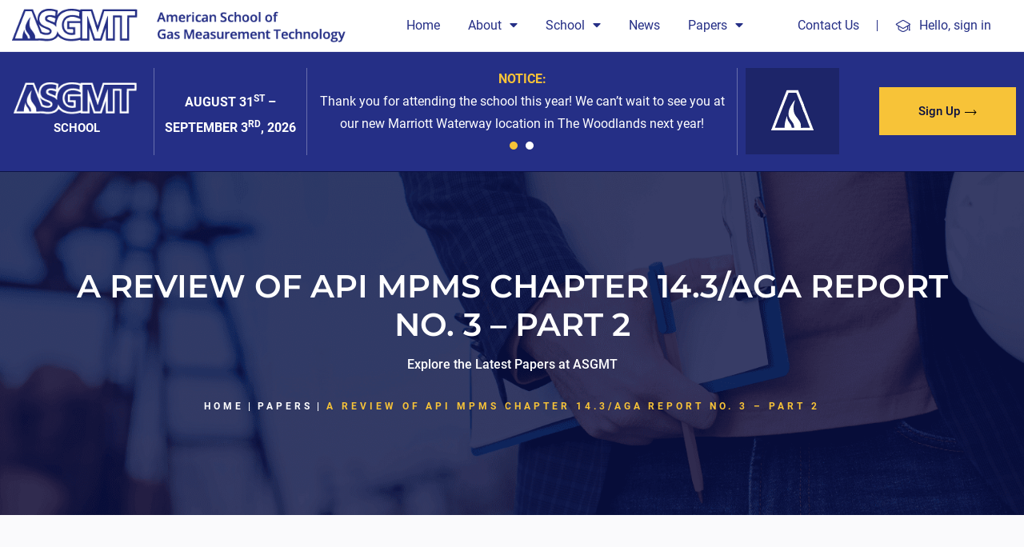

--- FILE ---
content_type: text/html; charset=UTF-8
request_url: https://asgmt.com/paper/a-review-of-api-mpms-chapter-14-3aga-report-no-3-part-2/
body_size: 62104
content:
<!DOCTYPE html>
<html lang="en-US">
<head>
<meta charset="UTF-8">
<meta name="viewport" content="width=device-width, initial-scale=1">
	 <link rel="profile" href="https://gmpg.org/xfn/11"> 
	 	<script type="text/javascript">
		function showLoadingOverlay() {
			// Create the overlay div
			const overlay = document.createElement('div');
			overlay.style.position = 'fixed';
			overlay.style.top = '0';
			overlay.style.left = '0';
			overlay.style.width = '100vw';
			overlay.style.height = '100vh';
			overlay.style.background = 'linear-gradient(to right, rgba(0, 0, 0, 0.8), rgba(0, 0, 0, 0.5))';
			overlay.style.zIndex = '9999';
			overlay.style.display = 'flex';
			overlay.style.justifyContent = 'center';
			overlay.style.alignItems = 'center';
			overlay.style.color = 'white';
			overlay.style.fontSize = '24px';
			overlay.style.fontFamily = 'Arial, sans-serif';
			overlay.innerText = 'Loading...';

			// Append to body
			document.body.appendChild(overlay);

			return overlay; // Return the element for removal later
		}

		function login_direct_app() {

			const overlay = showLoadingOverlay();

			jQuery.ajax({
				type: "GET",
				dataType: "json",
				url: "/wp-admin/admin-ajax.php",
				data: {
					action: "get_data"
				},
				complete: function() {
					document.body.removeChild(overlay);
				},
				success: function(response) {
					var user_id = response.wp_user_id;
					var token = response['wp_token_id'];
					console.log("https://storage.asgmt.com/wp-direct-login/" + token + "/" + user_id, "", "");

					window.open("https://storage.asgmt.com/wp-direct-login/" + token + "/" + user_id, "", "");
				}

			});

		}
	</script>
<meta name='robots' content='index, follow, max-image-preview:large, max-snippet:-1, max-video-preview:-1' />

	<!-- This site is optimized with the Yoast SEO plugin v20.12 - https://yoast.com/wordpress/plugins/seo/ -->
	<title>A REVIEW OF API MPMS CHAPTER 14.3/AGA REPORT NO. 3 - PART 2 - ASGMT</title>
	<link rel="canonical" href="https://asgmt.com/paper/a-review-of-api-mpms-chapter-14-3aga-report-no-3-part-2/" />
	<meta property="og:locale" content="en_US" />
	<meta property="og:type" content="article" />
	<meta property="og:title" content="A REVIEW OF API MPMS CHAPTER 14.3/AGA REPORT NO. 3 - PART 2 - ASGMT" />
	<meta property="og:description" content="This paper described the current contents of the United States orifice flow metering standard &#8211; American Petroleum Institute (API) Manual of Petroleum Measurement Standards (MPMS) Chapter 14.3, “Orifice Metering of Natural Gas and Other Related Hydrocarbon Fluids,” Part [ 1] 2, “Specification and Installation Requirements.” This document is also known as American Gas Association Report &hellip; A REVIEW OF API MPMS CHAPTER 14.3/AGA REPORT NO. 3 &#8211; PART 2 Read More &raquo;" />
	<meta property="og:url" content="https://asgmt.com/paper/a-review-of-api-mpms-chapter-14-3aga-report-no-3-part-2/" />
	<meta property="og:site_name" content="ASGMT" />
	<meta name="twitter:card" content="summary_large_image" />
	<meta name="twitter:label1" content="Est. reading time" />
	<meta name="twitter:data1" content="1 minute" />
	<script type="application/ld+json" class="yoast-schema-graph">{"@context":"https://schema.org","@graph":[{"@type":"WebPage","@id":"https://asgmt.com/paper/a-review-of-api-mpms-chapter-14-3aga-report-no-3-part-2/","url":"https://asgmt.com/paper/a-review-of-api-mpms-chapter-14-3aga-report-no-3-part-2/","name":"A REVIEW OF API MPMS CHAPTER 14.3/AGA REPORT NO. 3 - PART 2 - ASGMT","isPartOf":{"@id":"https://asgmt.com/#website"},"datePublished":"2014-02-15T20:42:38+00:00","dateModified":"2014-02-15T20:42:38+00:00","breadcrumb":{"@id":"https://asgmt.com/paper/a-review-of-api-mpms-chapter-14-3aga-report-no-3-part-2/#breadcrumb"},"inLanguage":"en-US","potentialAction":[{"@type":"ReadAction","target":["https://asgmt.com/paper/a-review-of-api-mpms-chapter-14-3aga-report-no-3-part-2/"]}]},{"@type":"BreadcrumbList","@id":"https://asgmt.com/paper/a-review-of-api-mpms-chapter-14-3aga-report-no-3-part-2/#breadcrumb","itemListElement":[{"@type":"ListItem","position":1,"name":"Home","item":"https://asgmt.com/"},{"@type":"ListItem","position":2,"name":"Papers","item":"https://asgmt.com/paper/"},{"@type":"ListItem","position":3,"name":"A REVIEW OF API MPMS CHAPTER 14.3/AGA REPORT NO. 3 &#8211; PART 2"}]},{"@type":"WebSite","@id":"https://asgmt.com/#website","url":"https://asgmt.com/","name":"ASGMT","description":"Advancing Innovation In Gas &amp; Liquid Measurement Education","potentialAction":[{"@type":"SearchAction","target":{"@type":"EntryPoint","urlTemplate":"https://asgmt.com/?s={search_term_string}"},"query-input":"required name=search_term_string"}],"inLanguage":"en-US"}]}</script>
	<!-- / Yoast SEO plugin. -->




<link rel="alternate" type="application/rss+xml" title="ASGMT &raquo; Feed" href="https://asgmt.com/feed/" />
<link rel="alternate" type="application/rss+xml" title="ASGMT &raquo; Comments Feed" href="https://asgmt.com/comments/feed/" />
<link rel="alternate" title="oEmbed (JSON)" type="application/json+oembed" href="https://asgmt.com/wp-json/oembed/1.0/embed?url=https%3A%2F%2Fasgmt.com%2Fpaper%2Fa-review-of-api-mpms-chapter-14-3aga-report-no-3-part-2%2F" />
<link rel="alternate" title="oEmbed (XML)" type="text/xml+oembed" href="https://asgmt.com/wp-json/oembed/1.0/embed?url=https%3A%2F%2Fasgmt.com%2Fpaper%2Fa-review-of-api-mpms-chapter-14-3aga-report-no-3-part-2%2F&#038;format=xml" />
<style id='wp-img-auto-sizes-contain-inline-css'>
img:is([sizes=auto i],[sizes^="auto," i]){contain-intrinsic-size:3000px 1500px}
/*# sourceURL=wp-img-auto-sizes-contain-inline-css */
</style>
<link rel='stylesheet' id='dashicons-css' href='https://asgmt.com/wp-includes/css/dashicons.min.css?ver=6.9' media='all' />
<link rel='stylesheet' id='thickbox-css' href='https://asgmt.com/wp-includes/js/thickbox/thickbox.css?ver=6.9' media='all' />
<link rel='stylesheet' id='astra-theme-css-css' href='https://asgmt.com/wp-content/themes/astra/assets/css/minified/main.min.css?ver=4.1.5' media='all' />
<style id='astra-theme-css-inline-css'>
:root{--ast-container-default-xlg-padding:3em;--ast-container-default-lg-padding:3em;--ast-container-default-slg-padding:2em;--ast-container-default-md-padding:3em;--ast-container-default-sm-padding:3em;--ast-container-default-xs-padding:2.4em;--ast-container-default-xxs-padding:1.8em;--ast-code-block-background:#ECEFF3;--ast-comment-inputs-background:#F9FAFB;}html{font-size:100%;}a{color:var(--ast-global-color-0);}a:hover,a:focus{color:var(--ast-global-color-1);}body,button,input,select,textarea,.ast-button,.ast-custom-button{font-family:-apple-system,BlinkMacSystemFont,Segoe UI,Roboto,Oxygen-Sans,Ubuntu,Cantarell,Helvetica Neue,sans-serif;font-weight:400;font-size:16px;font-size:1rem;line-height:1.6em;}blockquote{color:var(--ast-global-color-3);}h1,.entry-content h1,h2,.entry-content h2,h3,.entry-content h3,h4,.entry-content h4,h5,.entry-content h5,h6,.entry-content h6,.site-title,.site-title a{font-weight:600;}.site-title{font-size:26px;font-size:1.625rem;display:block;}.site-header .site-description{font-size:15px;font-size:0.9375rem;display:none;}.entry-title{font-size:26px;font-size:1.625rem;}h1,.entry-content h1{font-size:40px;font-size:2.5rem;font-weight:600;line-height:1.4em;}h2,.entry-content h2{font-size:32px;font-size:2rem;font-weight:600;line-height:1.25em;}h3,.entry-content h3{font-size:26px;font-size:1.625rem;font-weight:600;line-height:1.2em;}h4,.entry-content h4{font-size:24px;font-size:1.5rem;line-height:1.2em;font-weight:600;}h5,.entry-content h5{font-size:20px;font-size:1.25rem;line-height:1.2em;font-weight:600;}h6,.entry-content h6{font-size:16px;font-size:1rem;line-height:1.25em;font-weight:600;}::selection{background-color:var(--ast-global-color-0);color:#ffffff;}body,h1,.entry-title a,.entry-content h1,h2,.entry-content h2,h3,.entry-content h3,h4,.entry-content h4,h5,.entry-content h5,h6,.entry-content h6{color:var(--ast-global-color-3);}.tagcloud a:hover,.tagcloud a:focus,.tagcloud a.current-item{color:#ffffff;border-color:var(--ast-global-color-0);background-color:var(--ast-global-color-0);}input:focus,input[type="text"]:focus,input[type="email"]:focus,input[type="url"]:focus,input[type="password"]:focus,input[type="reset"]:focus,input[type="search"]:focus,textarea:focus{border-color:var(--ast-global-color-0);}input[type="radio"]:checked,input[type=reset],input[type="checkbox"]:checked,input[type="checkbox"]:hover:checked,input[type="checkbox"]:focus:checked,input[type=range]::-webkit-slider-thumb{border-color:var(--ast-global-color-0);background-color:var(--ast-global-color-0);box-shadow:none;}.site-footer a:hover + .post-count,.site-footer a:focus + .post-count{background:var(--ast-global-color-0);border-color:var(--ast-global-color-0);}.single .nav-links .nav-previous,.single .nav-links .nav-next{color:var(--ast-global-color-0);}.entry-meta,.entry-meta *{line-height:1.45;color:var(--ast-global-color-0);}.entry-meta a:hover,.entry-meta a:hover *,.entry-meta a:focus,.entry-meta a:focus *,.page-links > .page-link,.page-links .page-link:hover,.post-navigation a:hover{color:var(--ast-global-color-1);}#cat option,.secondary .calendar_wrap thead a,.secondary .calendar_wrap thead a:visited{color:var(--ast-global-color-0);}.secondary .calendar_wrap #today,.ast-progress-val span{background:var(--ast-global-color-0);}.secondary a:hover + .post-count,.secondary a:focus + .post-count{background:var(--ast-global-color-0);border-color:var(--ast-global-color-0);}.calendar_wrap #today > a{color:#ffffff;}.page-links .page-link,.single .post-navigation a{color:var(--ast-global-color-0);}.ast-archive-title{color:var(--ast-global-color-2);}.widget-title{font-size:22px;font-size:1.375rem;color:var(--ast-global-color-2);}.ast-single-post .entry-content a,.ast-comment-content a:not(.ast-comment-edit-reply-wrap a){text-decoration:underline;}.ast-single-post .wp-block-button .wp-block-button__link,.ast-single-post .elementor-button-wrapper .elementor-button,.ast-single-post .entry-content .uagb-tab a,.ast-single-post .entry-content .uagb-ifb-cta a,.ast-single-post .entry-content .wp-block-uagb-buttons a,.ast-single-post .entry-content .uabb-module-content a,.ast-single-post .entry-content .uagb-post-grid a,.ast-single-post .entry-content .uagb-timeline a,.ast-single-post .entry-content .uagb-toc__wrap a,.ast-single-post .entry-content .uagb-taxomony-box a,.ast-single-post .entry-content .woocommerce a,.entry-content .wp-block-latest-posts > li > a,.ast-single-post .entry-content .wp-block-file__button{text-decoration:none;}a:focus-visible,.ast-menu-toggle:focus-visible,.site .skip-link:focus-visible,.wp-block-loginout input:focus-visible,.wp-block-search.wp-block-search__button-inside .wp-block-search__inside-wrapper,.ast-header-navigation-arrow:focus-visible{outline-style:dotted;outline-color:inherit;outline-width:thin;border-color:transparent;}input:focus,input[type="text"]:focus,input[type="email"]:focus,input[type="url"]:focus,input[type="password"]:focus,input[type="reset"]:focus,input[type="search"]:focus,textarea:focus,.wp-block-search__input:focus,[data-section="section-header-mobile-trigger"] .ast-button-wrap .ast-mobile-menu-trigger-minimal:focus,.ast-mobile-popup-drawer.active .menu-toggle-close:focus,.woocommerce-ordering select.orderby:focus,#ast-scroll-top:focus,.woocommerce a.add_to_cart_button:focus,.woocommerce .button.single_add_to_cart_button:focus{border-style:dotted;border-color:inherit;border-width:thin;outline-color:transparent;}.ast-logo-title-inline .site-logo-img{padding-right:1em;}.ast-page-builder-template .hentry {margin: 0;}.ast-page-builder-template .site-content > .ast-container {max-width: 100%;padding: 0;}.ast-page-builder-template .site-content #primary {padding: 0;margin: 0;}.ast-page-builder-template .no-results {text-align: center;margin: 4em auto;}.ast-page-builder-template .ast-pagination {padding: 2em;}.ast-page-builder-template .entry-header.ast-no-title.ast-no-thumbnail {margin-top: 0;}.ast-page-builder-template .entry-header.ast-header-without-markup {margin-top: 0;margin-bottom: 0;}.ast-page-builder-template .entry-header.ast-no-title.ast-no-meta {margin-bottom: 0;}.ast-page-builder-template.single .post-navigation {padding-bottom: 2em;}.ast-page-builder-template.single-post .site-content > .ast-container {max-width: 100%;}.ast-page-builder-template .entry-header {margin-top: 2em;margin-left: auto;margin-right: auto;}.ast-single-post.ast-page-builder-template .site-main > article,.woocommerce.ast-page-builder-template .site-main {padding-top: 2em;padding-left: 20px;padding-right: 20px;}.ast-page-builder-template .ast-archive-description {margin: 2em auto 0;padding-left: 20px;padding-right: 20px;}.ast-page-builder-template .ast-row {margin-left: 0;margin-right: 0;}.single.ast-page-builder-template .entry-header + .entry-content {margin-bottom: 2em;}@media(min-width: 921px) {.ast-page-builder-template.archive.ast-right-sidebar .ast-row article,.ast-page-builder-template.archive.ast-left-sidebar .ast-row article {padding-left: 0;padding-right: 0;}}@media (max-width:921px){#ast-desktop-header{display:none;}}@media (min-width:921px){#ast-mobile-header{display:none;}}.wp-block-buttons.aligncenter{justify-content:center;}@media (max-width:921px){.ast-theme-transparent-header #primary,.ast-theme-transparent-header #secondary{padding:0;}}@media (max-width:921px){.ast-plain-container.ast-no-sidebar #primary{padding:0;}}.ast-plain-container.ast-no-sidebar #primary{margin-top:0;margin-bottom:0;}@media (min-width:1200px){.ast-plain-container.ast-no-sidebar #primary{margin-top:60px;margin-bottom:60px;}}.wp-block-button.is-style-outline .wp-block-button__link{border-color:var(--ast-global-color-0);}div.wp-block-button.is-style-outline > .wp-block-button__link:not(.has-text-color),div.wp-block-button.wp-block-button__link.is-style-outline:not(.has-text-color){color:var(--ast-global-color-0);}.wp-block-button.is-style-outline .wp-block-button__link:hover,div.wp-block-button.is-style-outline .wp-block-button__link:focus,div.wp-block-button.is-style-outline > .wp-block-button__link:not(.has-text-color):hover,div.wp-block-button.wp-block-button__link.is-style-outline:not(.has-text-color):hover{color:#ffffff;background-color:var(--ast-global-color-1);border-color:var(--ast-global-color-1);}.post-page-numbers.current .page-link,.ast-pagination .page-numbers.current{color:#ffffff;border-color:var(--ast-global-color-0);background-color:var(--ast-global-color-0);border-radius:2px;}h1.widget-title{font-weight:600;}h2.widget-title{font-weight:600;}h3.widget-title{font-weight:600;}#page{display:flex;flex-direction:column;min-height:100vh;}.ast-404-layout-1 h1.page-title{color:var(--ast-global-color-2);}.single .post-navigation a{line-height:1em;height:inherit;}.error-404 .page-sub-title{font-size:1.5rem;font-weight:inherit;}.search .site-content .content-area .search-form{margin-bottom:0;}#page .site-content{flex-grow:1;}.widget{margin-bottom:3.5em;}#secondary li{line-height:1.5em;}#secondary .wp-block-group h2{margin-bottom:0.7em;}#secondary h2{font-size:1.7rem;}.ast-separate-container .ast-article-post,.ast-separate-container .ast-article-single,.ast-separate-container .ast-comment-list li.depth-1,.ast-separate-container .comment-respond{padding:3em;}.ast-separate-container .ast-comment-list li.depth-1,.hentry{margin-bottom:2em;}.ast-separate-container .ast-archive-description,.ast-separate-container .ast-author-box{background-color:var(--ast-global-color-5);border-bottom:1px solid var(--ast-border-color);}.ast-separate-container .comments-title{padding:2em 2em 0 2em;}.ast-page-builder-template .comment-form-textarea,.ast-comment-formwrap .ast-grid-common-col{padding:0;}.ast-comment-formwrap{padding:0 20px;display:inline-flex;column-gap:20px;}.archive.ast-page-builder-template .entry-header{margin-top:2em;}.ast-page-builder-template .ast-comment-formwrap{width:100%;}.entry-title{margin-bottom:0.5em;}.ast-archive-description p{font-size:inherit;font-weight:inherit;line-height:inherit;}@media (min-width:921px){.ast-left-sidebar.ast-page-builder-template #secondary,.archive.ast-right-sidebar.ast-page-builder-template .site-main{padding-left:20px;padding-right:20px;}}@media (max-width:544px){.ast-comment-formwrap.ast-row{column-gap:10px;display:inline-block;}#ast-commentform .ast-grid-common-col{position:relative;width:100%;}}@media (min-width:1201px){.ast-separate-container .ast-article-post,.ast-separate-container .ast-article-single,.ast-separate-container .ast-author-box,.ast-separate-container .ast-404-layout-1,.ast-separate-container .no-results{padding:3em;}}@media (max-width:921px){.ast-separate-container #primary,.ast-separate-container #secondary{padding:1.5em 0;}#primary,#secondary{padding:1.5em 0;margin:0;}.ast-left-sidebar #content > .ast-container{display:flex;flex-direction:column-reverse;width:100%;}}@media (min-width:922px){.ast-separate-container.ast-right-sidebar #primary,.ast-separate-container.ast-left-sidebar #primary{border:0;}.search-no-results.ast-separate-container #primary{margin-bottom:4em;}}.wp-block-button .wp-block-button__link{color:#ffffff;}.wp-block-button .wp-block-button__link:hover,.wp-block-button .wp-block-button__link:focus{color:#ffffff;background-color:var(--ast-global-color-1);border-color:var(--ast-global-color-1);}.elementor-widget-heading h1.elementor-heading-title{line-height:1.4em;}.elementor-widget-heading h2.elementor-heading-title{line-height:1.25em;}.elementor-widget-heading h3.elementor-heading-title{line-height:1.2em;}.elementor-widget-heading h4.elementor-heading-title{line-height:1.2em;}.elementor-widget-heading h5.elementor-heading-title{line-height:1.2em;}.elementor-widget-heading h6.elementor-heading-title{line-height:1.25em;}.wp-block-button .wp-block-button__link,.wp-block-search .wp-block-search__button,body .wp-block-file .wp-block-file__button{border-color:var(--ast-global-color-0);background-color:var(--ast-global-color-0);color:#ffffff;font-family:inherit;font-weight:500;line-height:1em;font-size:16px;font-size:1rem;padding-top:15px;padding-right:30px;padding-bottom:15px;padding-left:30px;}@media (max-width:921px){.wp-block-button .wp-block-button__link,.wp-block-search .wp-block-search__button,body .wp-block-file .wp-block-file__button{padding-top:14px;padding-right:28px;padding-bottom:14px;padding-left:28px;}}@media (max-width:544px){.wp-block-button .wp-block-button__link,.wp-block-search .wp-block-search__button,body .wp-block-file .wp-block-file__button{padding-top:12px;padding-right:24px;padding-bottom:12px;padding-left:24px;}}.menu-toggle,button,.ast-button,.ast-custom-button,.button,input#submit,input[type="button"],input[type="submit"],input[type="reset"],form[CLASS*="wp-block-search__"].wp-block-search .wp-block-search__inside-wrapper .wp-block-search__button,body .wp-block-file .wp-block-file__button,.search .search-submit{border-style:solid;border-top-width:0;border-right-width:0;border-left-width:0;border-bottom-width:0;color:#ffffff;border-color:var(--ast-global-color-0);background-color:var(--ast-global-color-0);padding-top:15px;padding-right:30px;padding-bottom:15px;padding-left:30px;font-family:inherit;font-weight:500;font-size:16px;font-size:1rem;line-height:1em;}button:focus,.menu-toggle:hover,button:hover,.ast-button:hover,.ast-custom-button:hover .button:hover,.ast-custom-button:hover ,input[type=reset]:hover,input[type=reset]:focus,input#submit:hover,input#submit:focus,input[type="button"]:hover,input[type="button"]:focus,input[type="submit"]:hover,input[type="submit"]:focus,form[CLASS*="wp-block-search__"].wp-block-search .wp-block-search__inside-wrapper .wp-block-search__button:hover,form[CLASS*="wp-block-search__"].wp-block-search .wp-block-search__inside-wrapper .wp-block-search__button:focus,body .wp-block-file .wp-block-file__button:hover,body .wp-block-file .wp-block-file__button:focus{color:#ffffff;background-color:var(--ast-global-color-1);border-color:var(--ast-global-color-1);}form[CLASS*="wp-block-search__"].wp-block-search .wp-block-search__inside-wrapper .wp-block-search__button.has-icon{padding-top:calc(15px - 3px);padding-right:calc(30px - 3px);padding-bottom:calc(15px - 3px);padding-left:calc(30px - 3px);}@media (max-width:921px){.menu-toggle,button,.ast-button,.ast-custom-button,.button,input#submit,input[type="button"],input[type="submit"],input[type="reset"],form[CLASS*="wp-block-search__"].wp-block-search .wp-block-search__inside-wrapper .wp-block-search__button,body .wp-block-file .wp-block-file__button,.search .search-submit{padding-top:14px;padding-right:28px;padding-bottom:14px;padding-left:28px;}}@media (max-width:544px){.menu-toggle,button,.ast-button,.ast-custom-button,.button,input#submit,input[type="button"],input[type="submit"],input[type="reset"],form[CLASS*="wp-block-search__"].wp-block-search .wp-block-search__inside-wrapper .wp-block-search__button,body .wp-block-file .wp-block-file__button,.search .search-submit{padding-top:12px;padding-right:24px;padding-bottom:12px;padding-left:24px;}}@media (max-width:921px){.ast-mobile-header-stack .main-header-bar .ast-search-menu-icon{display:inline-block;}.ast-header-break-point.ast-header-custom-item-outside .ast-mobile-header-stack .main-header-bar .ast-search-icon{margin:0;}.ast-comment-avatar-wrap img{max-width:2.5em;}.ast-separate-container .ast-comment-list li.depth-1{padding:1.5em 2.14em;}.ast-separate-container .comment-respond{padding:2em 2.14em;}.ast-comment-meta{padding:0 1.8888em 1.3333em;}}@media (min-width:544px){.ast-container{max-width:100%;}}@media (max-width:544px){.ast-separate-container .ast-article-post,.ast-separate-container .ast-article-single,.ast-separate-container .comments-title,.ast-separate-container .ast-archive-description{padding:1.5em 1em;}.ast-separate-container #content .ast-container{padding-left:0.54em;padding-right:0.54em;}.ast-separate-container .ast-comment-list li.depth-1{padding:1.5em 1em;margin-bottom:1.5em;}.ast-separate-container .ast-comment-list .bypostauthor{padding:.5em;}.ast-search-menu-icon.ast-dropdown-active .search-field{width:170px;}}.ast-separate-container{background-color:var(--ast-global-color-4);;}@media (max-width:921px){.site-title{display:block;}.site-header .site-description{display:none;}.entry-title{font-size:30px;}h1,.entry-content h1{font-size:30px;}h2,.entry-content h2{font-size:25px;}h3,.entry-content h3{font-size:20px;}}@media (max-width:544px){.site-title{display:block;}.site-header .site-description{display:none;}.entry-title{font-size:30px;}h1,.entry-content h1{font-size:30px;}h2,.entry-content h2{font-size:25px;}h3,.entry-content h3{font-size:20px;}}@media (max-width:921px){html{font-size:91.2%;}}@media (max-width:544px){html{font-size:91.2%;}}@media (min-width:922px){.ast-container{max-width:1240px;}}@media (min-width:922px){.site-content .ast-container{display:flex;}}@media (max-width:921px){.site-content .ast-container{flex-direction:column;}}@media (min-width:922px){.main-header-menu .sub-menu .menu-item.ast-left-align-sub-menu:hover > .sub-menu,.main-header-menu .sub-menu .menu-item.ast-left-align-sub-menu.focus > .sub-menu{margin-left:-0px;}}blockquote,cite {font-style: initial;}.wp-block-file {display: flex;align-items: center;flex-wrap: wrap;justify-content: space-between;}.wp-block-pullquote {border: none;}.wp-block-pullquote blockquote::before {content: "\201D";font-family: "Helvetica",sans-serif;display: flex;transform: rotate( 180deg );font-size: 6rem;font-style: normal;line-height: 1;font-weight: bold;align-items: center;justify-content: center;}.has-text-align-right > blockquote::before {justify-content: flex-start;}.has-text-align-left > blockquote::before {justify-content: flex-end;}figure.wp-block-pullquote.is-style-solid-color blockquote {max-width: 100%;text-align: inherit;}html body {--wp--custom--ast-default-block-top-padding: 3em;--wp--custom--ast-default-block-right-padding: 3em;--wp--custom--ast-default-block-bottom-padding: 3em;--wp--custom--ast-default-block-left-padding: 3em;--wp--custom--ast-container-width: 1200px;--wp--custom--ast-content-width-size: 1200px;--wp--custom--ast-wide-width-size: calc(1200px + var(--wp--custom--ast-default-block-left-padding) + var(--wp--custom--ast-default-block-right-padding));}.ast-narrow-container {--wp--custom--ast-content-width-size: 750px;--wp--custom--ast-wide-width-size: 750px;}@media(max-width: 921px) {html body {--wp--custom--ast-default-block-top-padding: 3em;--wp--custom--ast-default-block-right-padding: 2em;--wp--custom--ast-default-block-bottom-padding: 3em;--wp--custom--ast-default-block-left-padding: 2em;}}@media(max-width: 544px) {html body {--wp--custom--ast-default-block-top-padding: 3em;--wp--custom--ast-default-block-right-padding: 1.5em;--wp--custom--ast-default-block-bottom-padding: 3em;--wp--custom--ast-default-block-left-padding: 1.5em;}}.entry-content > .wp-block-group,.entry-content > .wp-block-cover,.entry-content > .wp-block-columns {padding-top: var(--wp--custom--ast-default-block-top-padding);padding-right: var(--wp--custom--ast-default-block-right-padding);padding-bottom: var(--wp--custom--ast-default-block-bottom-padding);padding-left: var(--wp--custom--ast-default-block-left-padding);}.ast-plain-container.ast-no-sidebar .entry-content > .alignfull,.ast-page-builder-template .ast-no-sidebar .entry-content > .alignfull {margin-left: calc( -50vw + 50%);margin-right: calc( -50vw + 50%);max-width: 100vw;width: 100vw;}.ast-plain-container.ast-no-sidebar .entry-content .alignfull .alignfull,.ast-page-builder-template.ast-no-sidebar .entry-content .alignfull .alignfull,.ast-plain-container.ast-no-sidebar .entry-content .alignfull .alignwide,.ast-page-builder-template.ast-no-sidebar .entry-content .alignfull .alignwide,.ast-plain-container.ast-no-sidebar .entry-content .alignwide .alignfull,.ast-page-builder-template.ast-no-sidebar .entry-content .alignwide .alignfull,.ast-plain-container.ast-no-sidebar .entry-content .alignwide .alignwide,.ast-page-builder-template.ast-no-sidebar .entry-content .alignwide .alignwide,.ast-plain-container.ast-no-sidebar .entry-content .wp-block-column .alignfull,.ast-page-builder-template.ast-no-sidebar .entry-content .wp-block-column .alignfull,.ast-plain-container.ast-no-sidebar .entry-content .wp-block-column .alignwide,.ast-page-builder-template.ast-no-sidebar .entry-content .wp-block-column .alignwide {margin-left: auto;margin-right: auto;width: 100%;}[ast-blocks-layout] .wp-block-separator:not(.is-style-dots) {height: 0;}[ast-blocks-layout] .wp-block-separator {margin: 20px auto;}[ast-blocks-layout] .wp-block-separator:not(.is-style-wide):not(.is-style-dots) {max-width: 100px;}[ast-blocks-layout] .wp-block-separator.has-background {padding: 0;}.entry-content[ast-blocks-layout] > * {max-width: var(--wp--custom--ast-content-width-size);margin-left: auto;margin-right: auto;}.entry-content[ast-blocks-layout] > .alignwide {max-width: var(--wp--custom--ast-wide-width-size);}.entry-content[ast-blocks-layout] .alignfull {max-width: none;}.entry-content .wp-block-columns {margin-bottom: 0;}blockquote {margin: 1.5em;border: none;}.wp-block-quote:not(.has-text-align-right):not(.has-text-align-center) {border-left: 5px solid rgba(0,0,0,0.05);}.has-text-align-right > blockquote,blockquote.has-text-align-right {border-right: 5px solid rgba(0,0,0,0.05);}.has-text-align-left > blockquote,blockquote.has-text-align-left {border-left: 5px solid rgba(0,0,0,0.05);}.wp-block-site-tagline,.wp-block-latest-posts .read-more {margin-top: 15px;}.wp-block-loginout p label {display: block;}.wp-block-loginout p:not(.login-remember):not(.login-submit) input {width: 100%;}.wp-block-loginout input:focus {border-color: transparent;}.wp-block-loginout input:focus {outline: thin dotted;}.entry-content .wp-block-media-text .wp-block-media-text__content {padding: 0 0 0 8%;}.entry-content .wp-block-media-text.has-media-on-the-right .wp-block-media-text__content {padding: 0 8% 0 0;}.entry-content .wp-block-media-text.has-background .wp-block-media-text__content {padding: 8%;}.entry-content .wp-block-cover:not([class*="background-color"]) .wp-block-cover__inner-container,.entry-content .wp-block-cover:not([class*="background-color"]) .wp-block-cover-image-text,.entry-content .wp-block-cover:not([class*="background-color"]) .wp-block-cover-text,.entry-content .wp-block-cover-image:not([class*="background-color"]) .wp-block-cover__inner-container,.entry-content .wp-block-cover-image:not([class*="background-color"]) .wp-block-cover-image-text,.entry-content .wp-block-cover-image:not([class*="background-color"]) .wp-block-cover-text {color: var(--ast-global-color-5);}.wp-block-loginout .login-remember input {width: 1.1rem;height: 1.1rem;margin: 0 5px 4px 0;vertical-align: middle;}.wp-block-latest-posts > li > *:first-child,.wp-block-latest-posts:not(.is-grid) > li:first-child {margin-top: 0;}.wp-block-search__inside-wrapper .wp-block-search__input {padding: 0 10px;color: var(--ast-global-color-3);background: var(--ast-global-color-5);border-color: var(--ast-border-color);}.wp-block-latest-posts .read-more {margin-bottom: 1.5em;}.wp-block-search__no-button .wp-block-search__inside-wrapper .wp-block-search__input {padding-top: 5px;padding-bottom: 5px;}.wp-block-latest-posts .wp-block-latest-posts__post-date,.wp-block-latest-posts .wp-block-latest-posts__post-author {font-size: 1rem;}.wp-block-latest-posts > li > *,.wp-block-latest-posts:not(.is-grid) > li {margin-top: 12px;margin-bottom: 12px;}.ast-page-builder-template .entry-content[ast-blocks-layout] > *,.ast-page-builder-template .entry-content[ast-blocks-layout] > .alignfull > * {max-width: none;}.ast-page-builder-template .entry-content[ast-blocks-layout] > .alignwide > * {max-width: var(--wp--custom--ast-wide-width-size);}.ast-page-builder-template .entry-content[ast-blocks-layout] > .inherit-container-width > *,.ast-page-builder-template .entry-content[ast-blocks-layout] > * > *,.entry-content[ast-blocks-layout] > .wp-block-cover .wp-block-cover__inner-container {max-width: var(--wp--custom--ast-content-width-size);margin-left: auto;margin-right: auto;}.entry-content[ast-blocks-layout] .wp-block-cover:not(.alignleft):not(.alignright) {width: auto;}@media(max-width: 1200px) {.ast-separate-container .entry-content > .alignfull,.ast-separate-container .entry-content[ast-blocks-layout] > .alignwide,.ast-plain-container .entry-content[ast-blocks-layout] > .alignwide,.ast-plain-container .entry-content .alignfull {margin-left: calc(-1 * min(var(--ast-container-default-xlg-padding),20px)) ;margin-right: calc(-1 * min(var(--ast-container-default-xlg-padding),20px));}}@media(min-width: 1201px) {.ast-separate-container .entry-content > .alignfull {margin-left: calc(-1 * var(--ast-container-default-xlg-padding) );margin-right: calc(-1 * var(--ast-container-default-xlg-padding) );}.ast-separate-container .entry-content[ast-blocks-layout] > .alignwide,.ast-plain-container .entry-content[ast-blocks-layout] > .alignwide {margin-left: calc(-1 * var(--wp--custom--ast-default-block-left-padding) );margin-right: calc(-1 * var(--wp--custom--ast-default-block-right-padding) );}}@media(min-width: 921px) {.ast-separate-container .entry-content .wp-block-group.alignwide:not(.inherit-container-width) > :where(:not(.alignleft):not(.alignright)),.ast-plain-container .entry-content .wp-block-group.alignwide:not(.inherit-container-width) > :where(:not(.alignleft):not(.alignright)) {max-width: calc( var(--wp--custom--ast-content-width-size) + 80px );}.ast-plain-container.ast-right-sidebar .entry-content[ast-blocks-layout] .alignfull,.ast-plain-container.ast-left-sidebar .entry-content[ast-blocks-layout] .alignfull {margin-left: -60px;margin-right: -60px;}}@media(min-width: 544px) {.entry-content > .alignleft {margin-right: 20px;}.entry-content > .alignright {margin-left: 20px;}}@media (max-width:544px){.wp-block-columns .wp-block-column:not(:last-child){margin-bottom:20px;}.wp-block-latest-posts{margin:0;}}@media( max-width: 600px ) {.entry-content .wp-block-media-text .wp-block-media-text__content,.entry-content .wp-block-media-text.has-media-on-the-right .wp-block-media-text__content {padding: 8% 0 0;}.entry-content .wp-block-media-text.has-background .wp-block-media-text__content {padding: 8%;}}.ast-separate-container .entry-content .uagb-is-root-container {padding-left: 0;}.ast-page-builder-template .entry-header {padding-left: 0;}@media(min-width: 1201px) {.ast-separate-container .entry-content > .uagb-is-root-container {margin-left: 0;margin-right: 0;}}.ast-narrow-container .site-content .wp-block-uagb-image--align-full .wp-block-uagb-image__figure {max-width: 100%;margin-left: auto;margin-right: auto;}.entry-content ul,.entry-content ol {padding: revert;margin: revert;}:root .has-ast-global-color-0-color{color:var(--ast-global-color-0);}:root .has-ast-global-color-0-background-color{background-color:var(--ast-global-color-0);}:root .wp-block-button .has-ast-global-color-0-color{color:var(--ast-global-color-0);}:root .wp-block-button .has-ast-global-color-0-background-color{background-color:var(--ast-global-color-0);}:root .has-ast-global-color-1-color{color:var(--ast-global-color-1);}:root .has-ast-global-color-1-background-color{background-color:var(--ast-global-color-1);}:root .wp-block-button .has-ast-global-color-1-color{color:var(--ast-global-color-1);}:root .wp-block-button .has-ast-global-color-1-background-color{background-color:var(--ast-global-color-1);}:root .has-ast-global-color-2-color{color:var(--ast-global-color-2);}:root .has-ast-global-color-2-background-color{background-color:var(--ast-global-color-2);}:root .wp-block-button .has-ast-global-color-2-color{color:var(--ast-global-color-2);}:root .wp-block-button .has-ast-global-color-2-background-color{background-color:var(--ast-global-color-2);}:root .has-ast-global-color-3-color{color:var(--ast-global-color-3);}:root .has-ast-global-color-3-background-color{background-color:var(--ast-global-color-3);}:root .wp-block-button .has-ast-global-color-3-color{color:var(--ast-global-color-3);}:root .wp-block-button .has-ast-global-color-3-background-color{background-color:var(--ast-global-color-3);}:root .has-ast-global-color-4-color{color:var(--ast-global-color-4);}:root .has-ast-global-color-4-background-color{background-color:var(--ast-global-color-4);}:root .wp-block-button .has-ast-global-color-4-color{color:var(--ast-global-color-4);}:root .wp-block-button .has-ast-global-color-4-background-color{background-color:var(--ast-global-color-4);}:root .has-ast-global-color-5-color{color:var(--ast-global-color-5);}:root .has-ast-global-color-5-background-color{background-color:var(--ast-global-color-5);}:root .wp-block-button .has-ast-global-color-5-color{color:var(--ast-global-color-5);}:root .wp-block-button .has-ast-global-color-5-background-color{background-color:var(--ast-global-color-5);}:root .has-ast-global-color-6-color{color:var(--ast-global-color-6);}:root .has-ast-global-color-6-background-color{background-color:var(--ast-global-color-6);}:root .wp-block-button .has-ast-global-color-6-color{color:var(--ast-global-color-6);}:root .wp-block-button .has-ast-global-color-6-background-color{background-color:var(--ast-global-color-6);}:root .has-ast-global-color-7-color{color:var(--ast-global-color-7);}:root .has-ast-global-color-7-background-color{background-color:var(--ast-global-color-7);}:root .wp-block-button .has-ast-global-color-7-color{color:var(--ast-global-color-7);}:root .wp-block-button .has-ast-global-color-7-background-color{background-color:var(--ast-global-color-7);}:root .has-ast-global-color-8-color{color:var(--ast-global-color-8);}:root .has-ast-global-color-8-background-color{background-color:var(--ast-global-color-8);}:root .wp-block-button .has-ast-global-color-8-color{color:var(--ast-global-color-8);}:root .wp-block-button .has-ast-global-color-8-background-color{background-color:var(--ast-global-color-8);}:root{--ast-global-color-0:#046bd2;--ast-global-color-1:#045cb4;--ast-global-color-2:#1e293b;--ast-global-color-3:#334155;--ast-global-color-4:#f9fafb;--ast-global-color-5:#FFFFFF;--ast-global-color-6:#e2e8f0;--ast-global-color-7:#cbd5e1;--ast-global-color-8:#94a3b8;}:root {--ast-border-color : var(--ast-global-color-6);}.ast-single-entry-banner {-js-display: flex;display: flex;flex-direction: column;justify-content: center;text-align: center;position: relative;background: #eeeeee;}.ast-single-entry-banner[data-banner-layout="layout-1"] {max-width: 1200px;background: inherit;padding: 20px 0;}.ast-single-entry-banner[data-banner-width-type="custom"] {margin: 0 auto;width: 100%;}.ast-single-entry-banner + .site-content .entry-header {margin-bottom: 0;}header.entry-header .entry-title{font-weight:600;font-size:32px;font-size:2rem;}header.entry-header > *:not(:last-child){margin-bottom:10px;}.ast-archive-entry-banner {-js-display: flex;display: flex;flex-direction: column;justify-content: center;text-align: center;position: relative;background: #eeeeee;}.ast-archive-entry-banner[data-banner-width-type="custom"] {margin: 0 auto;width: 100%;}.ast-archive-entry-banner[data-banner-layout="layout-1"] {background: inherit;padding: 20px 0;text-align: left;}body.archive .ast-archive-description{max-width:1200px;width:100%;text-align:left;padding-top:3em;padding-right:3em;padding-bottom:3em;padding-left:3em;}body.archive .ast-archive-description .ast-archive-title,body.archive .ast-archive-description .ast-archive-title *{font-weight:600;font-size:32px;font-size:2rem;}body.archive .ast-archive-description > *:not(:last-child){margin-bottom:10px;}@media (max-width:921px){body.archive .ast-archive-description{text-align:left;}}@media (max-width:544px){body.archive .ast-archive-description{text-align:left;}}.ast-breadcrumbs .trail-browse,.ast-breadcrumbs .trail-items,.ast-breadcrumbs .trail-items li{display:inline-block;margin:0;padding:0;border:none;background:inherit;text-indent:0;text-decoration:none;}.ast-breadcrumbs .trail-browse{font-size:inherit;font-style:inherit;font-weight:inherit;color:inherit;}.ast-breadcrumbs .trail-items{list-style:none;}.trail-items li::after{padding:0 0.3em;content:"\00bb";}.trail-items li:last-of-type::after{display:none;}h1,.entry-content h1,h2,.entry-content h2,h3,.entry-content h3,h4,.entry-content h4,h5,.entry-content h5,h6,.entry-content h6{color:var(--ast-global-color-2);}.entry-title a{color:var(--ast-global-color-2);}@media (max-width:921px){.ast-builder-grid-row-container.ast-builder-grid-row-tablet-3-firstrow .ast-builder-grid-row > *:first-child,.ast-builder-grid-row-container.ast-builder-grid-row-tablet-3-lastrow .ast-builder-grid-row > *:last-child{grid-column:1 / -1;}}@media (max-width:544px){.ast-builder-grid-row-container.ast-builder-grid-row-mobile-3-firstrow .ast-builder-grid-row > *:first-child,.ast-builder-grid-row-container.ast-builder-grid-row-mobile-3-lastrow .ast-builder-grid-row > *:last-child{grid-column:1 / -1;}}.ast-builder-layout-element[data-section="title_tagline"]{display:flex;}@media (max-width:921px){.ast-header-break-point .ast-builder-layout-element[data-section="title_tagline"]{display:flex;}}@media (max-width:544px){.ast-header-break-point .ast-builder-layout-element[data-section="title_tagline"]{display:flex;}}.ast-builder-menu-1{font-family:inherit;font-weight:inherit;}.ast-builder-menu-1 .menu-item > .menu-link{color:var(--ast-global-color-3);}.ast-builder-menu-1 .menu-item > .ast-menu-toggle{color:var(--ast-global-color-3);}.ast-builder-menu-1 .menu-item:hover > .menu-link,.ast-builder-menu-1 .inline-on-mobile .menu-item:hover > .ast-menu-toggle{color:var(--ast-global-color-1);}.ast-builder-menu-1 .menu-item:hover > .ast-menu-toggle{color:var(--ast-global-color-1);}.ast-builder-menu-1 .menu-item.current-menu-item > .menu-link,.ast-builder-menu-1 .inline-on-mobile .menu-item.current-menu-item > .ast-menu-toggle,.ast-builder-menu-1 .current-menu-ancestor > .menu-link{color:var(--ast-global-color-1);}.ast-builder-menu-1 .menu-item.current-menu-item > .ast-menu-toggle{color:var(--ast-global-color-1);}.ast-builder-menu-1 .sub-menu,.ast-builder-menu-1 .inline-on-mobile .sub-menu{border-top-width:2px;border-bottom-width:0px;border-right-width:0px;border-left-width:0px;border-color:var(--ast-global-color-0);border-style:solid;}.ast-builder-menu-1 .main-header-menu > .menu-item > .sub-menu,.ast-builder-menu-1 .main-header-menu > .menu-item > .astra-full-megamenu-wrapper{margin-top:0px;}.ast-desktop .ast-builder-menu-1 .main-header-menu > .menu-item > .sub-menu:before,.ast-desktop .ast-builder-menu-1 .main-header-menu > .menu-item > .astra-full-megamenu-wrapper:before{height:calc( 0px + 5px );}.ast-desktop .ast-builder-menu-1 .menu-item .sub-menu .menu-link{border-style:none;}@media (max-width:921px){.ast-header-break-point .ast-builder-menu-1 .menu-item.menu-item-has-children > .ast-menu-toggle{top:0;}.ast-builder-menu-1 .menu-item-has-children > .menu-link:after{content:unset;}.ast-builder-menu-1 .main-header-menu > .menu-item > .sub-menu,.ast-builder-menu-1 .main-header-menu > .menu-item > .astra-full-megamenu-wrapper{margin-top:0;}}@media (max-width:544px){.ast-header-break-point .ast-builder-menu-1 .menu-item.menu-item-has-children > .ast-menu-toggle{top:0;}.ast-builder-menu-1 .main-header-menu > .menu-item > .sub-menu,.ast-builder-menu-1 .main-header-menu > .menu-item > .astra-full-megamenu-wrapper{margin-top:0;}}.ast-builder-menu-1{display:flex;}@media (max-width:921px){.ast-header-break-point .ast-builder-menu-1{display:flex;}}@media (max-width:544px){.ast-header-break-point .ast-builder-menu-1{display:flex;}}.site-below-footer-wrap{padding-top:20px;padding-bottom:20px;}.site-below-footer-wrap[data-section="section-below-footer-builder"]{background-color:var(--ast-global-color-5);;min-height:80px;border-style:solid;border-width:0px;border-top-width:1px;border-top-color:var(--ast-global-color-6);}.site-below-footer-wrap[data-section="section-below-footer-builder"] .ast-builder-grid-row{max-width:1200px;margin-left:auto;margin-right:auto;}.site-below-footer-wrap[data-section="section-below-footer-builder"] .ast-builder-grid-row,.site-below-footer-wrap[data-section="section-below-footer-builder"] .site-footer-section{align-items:flex-start;}.site-below-footer-wrap[data-section="section-below-footer-builder"].ast-footer-row-inline .site-footer-section{display:flex;margin-bottom:0;}.ast-builder-grid-row-full .ast-builder-grid-row{grid-template-columns:1fr;}@media (max-width:921px){.site-below-footer-wrap[data-section="section-below-footer-builder"].ast-footer-row-tablet-inline .site-footer-section{display:flex;margin-bottom:0;}.site-below-footer-wrap[data-section="section-below-footer-builder"].ast-footer-row-tablet-stack .site-footer-section{display:block;margin-bottom:10px;}.ast-builder-grid-row-container.ast-builder-grid-row-tablet-full .ast-builder-grid-row{grid-template-columns:1fr;}}@media (max-width:544px){.site-below-footer-wrap[data-section="section-below-footer-builder"].ast-footer-row-mobile-inline .site-footer-section{display:flex;margin-bottom:0;}.site-below-footer-wrap[data-section="section-below-footer-builder"].ast-footer-row-mobile-stack .site-footer-section{display:block;margin-bottom:10px;}.ast-builder-grid-row-container.ast-builder-grid-row-mobile-full .ast-builder-grid-row{grid-template-columns:1fr;}}.site-below-footer-wrap[data-section="section-below-footer-builder"]{display:grid;}@media (max-width:921px){.ast-header-break-point .site-below-footer-wrap[data-section="section-below-footer-builder"]{display:grid;}}@media (max-width:544px){.ast-header-break-point .site-below-footer-wrap[data-section="section-below-footer-builder"]{display:grid;}}.ast-footer-copyright{text-align:center;}.ast-footer-copyright {color:var(--ast-global-color-3);}@media (max-width:921px){.ast-footer-copyright{text-align:center;}}@media (max-width:544px){.ast-footer-copyright{text-align:center;}}.ast-footer-copyright {font-size:16px;font-size:1rem;}.ast-footer-copyright.ast-builder-layout-element{display:flex;}@media (max-width:921px){.ast-header-break-point .ast-footer-copyright.ast-builder-layout-element{display:flex;}}@media (max-width:544px){.ast-header-break-point .ast-footer-copyright.ast-builder-layout-element{display:flex;}}.footer-widget-area.widget-area.site-footer-focus-item{width:auto;}.elementor-template-full-width .ast-container{display:block;}@media (max-width:544px){.elementor-element .elementor-wc-products .woocommerce[class*="columns-"] ul.products li.product{width:auto;margin:0;}.elementor-element .woocommerce .woocommerce-result-count{float:none;}}.ast-header-break-point .main-header-bar{border-bottom-width:1px;}@media (min-width:922px){.main-header-bar{border-bottom-width:1px;}}.main-header-menu .menu-item, #astra-footer-menu .menu-item, .main-header-bar .ast-masthead-custom-menu-items{-js-display:flex;display:flex;-webkit-box-pack:center;-webkit-justify-content:center;-moz-box-pack:center;-ms-flex-pack:center;justify-content:center;-webkit-box-orient:vertical;-webkit-box-direction:normal;-webkit-flex-direction:column;-moz-box-orient:vertical;-moz-box-direction:normal;-ms-flex-direction:column;flex-direction:column;}.main-header-menu > .menu-item > .menu-link, #astra-footer-menu > .menu-item > .menu-link{height:100%;-webkit-box-align:center;-webkit-align-items:center;-moz-box-align:center;-ms-flex-align:center;align-items:center;-js-display:flex;display:flex;}.ast-header-break-point .main-navigation ul .menu-item .menu-link .icon-arrow:first-of-type svg{top:.2em;margin-top:0px;margin-left:0px;width:.65em;transform:translate(0, -2px) rotateZ(270deg);}.ast-mobile-popup-content .ast-submenu-expanded > .ast-menu-toggle{transform:rotateX(180deg);overflow-y:auto;}.ast-separate-container .blog-layout-1, .ast-separate-container .blog-layout-2, .ast-separate-container .blog-layout-3{background-color:transparent;background-image:none;}.ast-separate-container .ast-article-post{background-color:var(--ast-global-color-5);;}@media (max-width:921px){.ast-separate-container .ast-article-post{background-color:var(--ast-global-color-5);;}}@media (max-width:544px){.ast-separate-container .ast-article-post{background-color:var(--ast-global-color-5);;}}.ast-separate-container .ast-article-single:not(.ast-related-post), .ast-separate-container .comments-area .comment-respond,.ast-separate-container .comments-area .ast-comment-list li, .ast-separate-container .ast-woocommerce-container, .ast-separate-container .error-404, .ast-separate-container .no-results, .single.ast-separate-container .site-main .ast-author-meta, .ast-separate-container .related-posts-title-wrapper, .ast-separate-container.ast-two-container #secondary .widget,.ast-separate-container .comments-count-wrapper, .ast-box-layout.ast-plain-container .site-content,.ast-padded-layout.ast-plain-container .site-content, .ast-separate-container .comments-area .comments-title, .ast-narrow-container .site-content{background-color:var(--ast-global-color-5);;}@media (max-width:921px){.ast-separate-container .ast-article-single:not(.ast-related-post), .ast-separate-container .comments-area .comment-respond,.ast-separate-container .comments-area .ast-comment-list li, .ast-separate-container .ast-woocommerce-container, .ast-separate-container .error-404, .ast-separate-container .no-results, .single.ast-separate-container .site-main .ast-author-meta, .ast-separate-container .related-posts-title-wrapper, .ast-separate-container.ast-two-container #secondary .widget,.ast-separate-container .comments-count-wrapper, .ast-box-layout.ast-plain-container .site-content,.ast-padded-layout.ast-plain-container .site-content, .ast-separate-container .comments-area .comments-title, .ast-narrow-container .site-content{background-color:var(--ast-global-color-5);;}}@media (max-width:544px){.ast-separate-container .ast-article-single:not(.ast-related-post), .ast-separate-container .comments-area .comment-respond,.ast-separate-container .comments-area .ast-comment-list li, .ast-separate-container .ast-woocommerce-container, .ast-separate-container .error-404, .ast-separate-container .no-results, .single.ast-separate-container .site-main .ast-author-meta, .ast-separate-container .related-posts-title-wrapper, .ast-separate-container.ast-two-container #secondary .widget,.ast-separate-container .comments-count-wrapper, .ast-box-layout.ast-plain-container .site-content,.ast-padded-layout.ast-plain-container .site-content, .ast-separate-container .comments-area .comments-title, .ast-narrow-container .site-content{background-color:var(--ast-global-color-5);;}}.ast-plain-container, .ast-page-builder-template{background-color:var(--ast-global-color-5);;}@media (max-width:921px){.ast-plain-container, .ast-page-builder-template{background-color:var(--ast-global-color-5);;}}@media (max-width:544px){.ast-plain-container, .ast-page-builder-template{background-color:var(--ast-global-color-5);;}}.ast-mobile-header-content > *,.ast-desktop-header-content > * {padding: 10px 0;height: auto;}.ast-mobile-header-content > *:first-child,.ast-desktop-header-content > *:first-child {padding-top: 10px;}.ast-mobile-header-content > .ast-builder-menu,.ast-desktop-header-content > .ast-builder-menu {padding-top: 0;}.ast-mobile-header-content > *:last-child,.ast-desktop-header-content > *:last-child {padding-bottom: 0;}.ast-mobile-header-content .ast-search-menu-icon.ast-inline-search label,.ast-desktop-header-content .ast-search-menu-icon.ast-inline-search label {width: 100%;}.ast-desktop-header-content .main-header-bar-navigation .ast-submenu-expanded > .ast-menu-toggle::before {transform: rotateX(180deg);}#ast-desktop-header .ast-desktop-header-content,.ast-mobile-header-content .ast-search-icon,.ast-desktop-header-content .ast-search-icon,.ast-mobile-header-wrap .ast-mobile-header-content,.ast-main-header-nav-open.ast-popup-nav-open .ast-mobile-header-wrap .ast-mobile-header-content,.ast-main-header-nav-open.ast-popup-nav-open .ast-desktop-header-content {display: none;}.ast-main-header-nav-open.ast-header-break-point #ast-desktop-header .ast-desktop-header-content,.ast-main-header-nav-open.ast-header-break-point .ast-mobile-header-wrap .ast-mobile-header-content {display: block;}.ast-desktop .ast-desktop-header-content .astra-menu-animation-slide-up > .menu-item > .sub-menu,.ast-desktop .ast-desktop-header-content .astra-menu-animation-slide-up > .menu-item .menu-item > .sub-menu,.ast-desktop .ast-desktop-header-content .astra-menu-animation-slide-down > .menu-item > .sub-menu,.ast-desktop .ast-desktop-header-content .astra-menu-animation-slide-down > .menu-item .menu-item > .sub-menu,.ast-desktop .ast-desktop-header-content .astra-menu-animation-fade > .menu-item > .sub-menu,.ast-desktop .ast-desktop-header-content .astra-menu-animation-fade > .menu-item .menu-item > .sub-menu {opacity: 1;visibility: visible;}.ast-hfb-header.ast-default-menu-enable.ast-header-break-point .ast-mobile-header-wrap .ast-mobile-header-content .main-header-bar-navigation {width: unset;margin: unset;}.ast-mobile-header-content.content-align-flex-end .main-header-bar-navigation .menu-item-has-children > .ast-menu-toggle,.ast-desktop-header-content.content-align-flex-end .main-header-bar-navigation .menu-item-has-children > .ast-menu-toggle {left: calc( 20px - 0.907em);right: auto;}.ast-mobile-header-content .ast-search-menu-icon,.ast-mobile-header-content .ast-search-menu-icon.slide-search,.ast-desktop-header-content .ast-search-menu-icon,.ast-desktop-header-content .ast-search-menu-icon.slide-search {width: 100%;position: relative;display: block;right: auto;transform: none;}.ast-mobile-header-content .ast-search-menu-icon.slide-search .search-form,.ast-mobile-header-content .ast-search-menu-icon .search-form,.ast-desktop-header-content .ast-search-menu-icon.slide-search .search-form,.ast-desktop-header-content .ast-search-menu-icon .search-form {right: 0;visibility: visible;opacity: 1;position: relative;top: auto;transform: none;padding: 0;display: block;overflow: hidden;}.ast-mobile-header-content .ast-search-menu-icon.ast-inline-search .search-field,.ast-mobile-header-content .ast-search-menu-icon .search-field,.ast-desktop-header-content .ast-search-menu-icon.ast-inline-search .search-field,.ast-desktop-header-content .ast-search-menu-icon .search-field {width: 100%;padding-right: 5.5em;}.ast-mobile-header-content .ast-search-menu-icon .search-submit,.ast-desktop-header-content .ast-search-menu-icon .search-submit {display: block;position: absolute;height: 100%;top: 0;right: 0;padding: 0 1em;border-radius: 0;}.ast-hfb-header.ast-default-menu-enable.ast-header-break-point .ast-mobile-header-wrap .ast-mobile-header-content .main-header-bar-navigation ul .sub-menu .menu-link {padding-left: 30px;}.ast-hfb-header.ast-default-menu-enable.ast-header-break-point .ast-mobile-header-wrap .ast-mobile-header-content .main-header-bar-navigation .sub-menu .menu-item .menu-item .menu-link {padding-left: 40px;}.ast-mobile-popup-drawer.active .ast-mobile-popup-inner{background-color:#ffffff;;}.ast-mobile-header-wrap .ast-mobile-header-content, .ast-desktop-header-content{background-color:#ffffff;;}.ast-mobile-popup-content > *, .ast-mobile-header-content > *, .ast-desktop-popup-content > *, .ast-desktop-header-content > *{padding-top:0px;padding-bottom:0px;}.content-align-flex-start .ast-builder-layout-element{justify-content:flex-start;}.content-align-flex-start .main-header-menu{text-align:left;}.ast-mobile-popup-drawer.active .menu-toggle-close{color:#3a3a3a;}.ast-mobile-header-wrap .ast-primary-header-bar,.ast-primary-header-bar .site-primary-header-wrap{min-height:80px;}.ast-desktop .ast-primary-header-bar .main-header-menu > .menu-item{line-height:80px;}@media (max-width:921px){#masthead .ast-mobile-header-wrap .ast-primary-header-bar,#masthead .ast-mobile-header-wrap .ast-below-header-bar{padding-left:20px;padding-right:20px;}}.ast-header-break-point .ast-primary-header-bar{border-bottom-width:1px;border-bottom-color:#eaeaea;border-bottom-style:solid;}@media (min-width:922px){.ast-primary-header-bar{border-bottom-width:1px;border-bottom-color:#eaeaea;border-bottom-style:solid;}}.ast-primary-header-bar{background-color:#ffffff;;}.ast-primary-header-bar{display:block;}@media (max-width:921px){.ast-header-break-point .ast-primary-header-bar{display:grid;}}@media (max-width:544px){.ast-header-break-point .ast-primary-header-bar{display:grid;}}[data-section="section-header-mobile-trigger"] .ast-button-wrap .ast-mobile-menu-trigger-minimal{color:var(--ast-global-color-0);border:none;background:transparent;}[data-section="section-header-mobile-trigger"] .ast-button-wrap .mobile-menu-toggle-icon .ast-mobile-svg{width:20px;height:20px;fill:var(--ast-global-color-0);}[data-section="section-header-mobile-trigger"] .ast-button-wrap .mobile-menu-wrap .mobile-menu{color:var(--ast-global-color-0);}.ast-builder-menu-mobile .main-navigation .main-header-menu .menu-item > .menu-link{color:var(--ast-global-color-3);}.ast-builder-menu-mobile .main-navigation .main-header-menu .menu-item > .ast-menu-toggle{color:var(--ast-global-color-3);}.ast-builder-menu-mobile .main-navigation .menu-item:hover > .menu-link, .ast-builder-menu-mobile .main-navigation .inline-on-mobile .menu-item:hover > .ast-menu-toggle{color:var(--ast-global-color-1);}.ast-builder-menu-mobile .main-navigation .menu-item:hover > .ast-menu-toggle{color:var(--ast-global-color-1);}.ast-builder-menu-mobile .main-navigation .menu-item.current-menu-item > .menu-link, .ast-builder-menu-mobile .main-navigation .inline-on-mobile .menu-item.current-menu-item > .ast-menu-toggle, .ast-builder-menu-mobile .main-navigation .menu-item.current-menu-ancestor > .menu-link, .ast-builder-menu-mobile .main-navigation .menu-item.current-menu-ancestor > .ast-menu-toggle{color:var(--ast-global-color-1);}.ast-builder-menu-mobile .main-navigation .menu-item.current-menu-item > .ast-menu-toggle{color:var(--ast-global-color-1);}.ast-builder-menu-mobile .main-navigation .menu-item.menu-item-has-children > .ast-menu-toggle{top:0;}.ast-builder-menu-mobile .main-navigation .menu-item-has-children > .menu-link:after{content:unset;}.ast-hfb-header .ast-builder-menu-mobile .main-header-menu, .ast-hfb-header .ast-builder-menu-mobile .main-navigation .menu-item .menu-link, .ast-hfb-header .ast-builder-menu-mobile .main-navigation .menu-item .sub-menu .menu-link{border-style:none;}.ast-builder-menu-mobile .main-navigation .menu-item.menu-item-has-children > .ast-menu-toggle{top:0;}@media (max-width:921px){.ast-builder-menu-mobile .main-navigation .main-header-menu .menu-item > .menu-link{color:var(--ast-global-color-3);}.ast-builder-menu-mobile .main-navigation .menu-item > .ast-menu-toggle{color:var(--ast-global-color-3);}.ast-builder-menu-mobile .main-navigation .menu-item:hover > .menu-link, .ast-builder-menu-mobile .main-navigation .inline-on-mobile .menu-item:hover > .ast-menu-toggle{color:var(--ast-global-color-1);background:var(--ast-global-color-4);}.ast-builder-menu-mobile .main-navigation .menu-item:hover > .ast-menu-toggle{color:var(--ast-global-color-1);}.ast-builder-menu-mobile .main-navigation .menu-item.current-menu-item > .menu-link, .ast-builder-menu-mobile .main-navigation .inline-on-mobile .menu-item.current-menu-item > .ast-menu-toggle, .ast-builder-menu-mobile .main-navigation .menu-item.current-menu-ancestor > .menu-link, .ast-builder-menu-mobile .main-navigation .menu-item.current-menu-ancestor > .ast-menu-toggle{color:var(--ast-global-color-1);background:var(--ast-global-color-4);}.ast-builder-menu-mobile .main-navigation .menu-item.current-menu-item > .ast-menu-toggle{color:var(--ast-global-color-1);}.ast-builder-menu-mobile .main-navigation .menu-item.menu-item-has-children > .ast-menu-toggle{top:0;}.ast-builder-menu-mobile .main-navigation .menu-item-has-children > .menu-link:after{content:unset;}.ast-builder-menu-mobile .main-navigation .main-header-menu, .ast-builder-menu-mobile .main-navigation .main-header-menu .sub-menu{background-color:var(--ast-global-color-5);;}}@media (max-width:544px){.ast-builder-menu-mobile .main-navigation .menu-item.menu-item-has-children > .ast-menu-toggle{top:0;}}.ast-builder-menu-mobile .main-navigation{display:block;}@media (max-width:921px){.ast-header-break-point .ast-builder-menu-mobile .main-navigation{display:block;}}@media (max-width:544px){.ast-header-break-point .ast-builder-menu-mobile .main-navigation{display:block;}}:root{--e-global-color-astglobalcolor0:#046bd2;--e-global-color-astglobalcolor1:#045cb4;--e-global-color-astglobalcolor2:#1e293b;--e-global-color-astglobalcolor3:#334155;--e-global-color-astglobalcolor4:#f9fafb;--e-global-color-astglobalcolor5:#FFFFFF;--e-global-color-astglobalcolor6:#e2e8f0;--e-global-color-astglobalcolor7:#cbd5e1;--e-global-color-astglobalcolor8:#94a3b8;}
/*# sourceURL=astra-theme-css-inline-css */
</style>
<style id='wp-emoji-styles-inline-css'>

	img.wp-smiley, img.emoji {
		display: inline !important;
		border: none !important;
		box-shadow: none !important;
		height: 1em !important;
		width: 1em !important;
		margin: 0 0.07em !important;
		vertical-align: -0.1em !important;
		background: none !important;
		padding: 0 !important;
	}
/*# sourceURL=wp-emoji-styles-inline-css */
</style>
<link rel='stylesheet' id='wp-block-library-css' href='https://asgmt.com/wp-includes/css/dist/block-library/style.min.css?ver=6.9' media='all' />
<style id='global-styles-inline-css'>
:root{--wp--preset--aspect-ratio--square: 1;--wp--preset--aspect-ratio--4-3: 4/3;--wp--preset--aspect-ratio--3-4: 3/4;--wp--preset--aspect-ratio--3-2: 3/2;--wp--preset--aspect-ratio--2-3: 2/3;--wp--preset--aspect-ratio--16-9: 16/9;--wp--preset--aspect-ratio--9-16: 9/16;--wp--preset--color--black: #000000;--wp--preset--color--cyan-bluish-gray: #abb8c3;--wp--preset--color--white: #ffffff;--wp--preset--color--pale-pink: #f78da7;--wp--preset--color--vivid-red: #cf2e2e;--wp--preset--color--luminous-vivid-orange: #ff6900;--wp--preset--color--luminous-vivid-amber: #fcb900;--wp--preset--color--light-green-cyan: #7bdcb5;--wp--preset--color--vivid-green-cyan: #00d084;--wp--preset--color--pale-cyan-blue: #8ed1fc;--wp--preset--color--vivid-cyan-blue: #0693e3;--wp--preset--color--vivid-purple: #9b51e0;--wp--preset--color--ast-global-color-0: var(--ast-global-color-0);--wp--preset--color--ast-global-color-1: var(--ast-global-color-1);--wp--preset--color--ast-global-color-2: var(--ast-global-color-2);--wp--preset--color--ast-global-color-3: var(--ast-global-color-3);--wp--preset--color--ast-global-color-4: var(--ast-global-color-4);--wp--preset--color--ast-global-color-5: var(--ast-global-color-5);--wp--preset--color--ast-global-color-6: var(--ast-global-color-6);--wp--preset--color--ast-global-color-7: var(--ast-global-color-7);--wp--preset--color--ast-global-color-8: var(--ast-global-color-8);--wp--preset--gradient--vivid-cyan-blue-to-vivid-purple: linear-gradient(135deg,rgb(6,147,227) 0%,rgb(155,81,224) 100%);--wp--preset--gradient--light-green-cyan-to-vivid-green-cyan: linear-gradient(135deg,rgb(122,220,180) 0%,rgb(0,208,130) 100%);--wp--preset--gradient--luminous-vivid-amber-to-luminous-vivid-orange: linear-gradient(135deg,rgb(252,185,0) 0%,rgb(255,105,0) 100%);--wp--preset--gradient--luminous-vivid-orange-to-vivid-red: linear-gradient(135deg,rgb(255,105,0) 0%,rgb(207,46,46) 100%);--wp--preset--gradient--very-light-gray-to-cyan-bluish-gray: linear-gradient(135deg,rgb(238,238,238) 0%,rgb(169,184,195) 100%);--wp--preset--gradient--cool-to-warm-spectrum: linear-gradient(135deg,rgb(74,234,220) 0%,rgb(151,120,209) 20%,rgb(207,42,186) 40%,rgb(238,44,130) 60%,rgb(251,105,98) 80%,rgb(254,248,76) 100%);--wp--preset--gradient--blush-light-purple: linear-gradient(135deg,rgb(255,206,236) 0%,rgb(152,150,240) 100%);--wp--preset--gradient--blush-bordeaux: linear-gradient(135deg,rgb(254,205,165) 0%,rgb(254,45,45) 50%,rgb(107,0,62) 100%);--wp--preset--gradient--luminous-dusk: linear-gradient(135deg,rgb(255,203,112) 0%,rgb(199,81,192) 50%,rgb(65,88,208) 100%);--wp--preset--gradient--pale-ocean: linear-gradient(135deg,rgb(255,245,203) 0%,rgb(182,227,212) 50%,rgb(51,167,181) 100%);--wp--preset--gradient--electric-grass: linear-gradient(135deg,rgb(202,248,128) 0%,rgb(113,206,126) 100%);--wp--preset--gradient--midnight: linear-gradient(135deg,rgb(2,3,129) 0%,rgb(40,116,252) 100%);--wp--preset--font-size--small: 13px;--wp--preset--font-size--medium: 20px;--wp--preset--font-size--large: 36px;--wp--preset--font-size--x-large: 42px;--wp--preset--spacing--20: 0.44rem;--wp--preset--spacing--30: 0.67rem;--wp--preset--spacing--40: 1rem;--wp--preset--spacing--50: 1.5rem;--wp--preset--spacing--60: 2.25rem;--wp--preset--spacing--70: 3.38rem;--wp--preset--spacing--80: 5.06rem;--wp--preset--shadow--natural: 6px 6px 9px rgba(0, 0, 0, 0.2);--wp--preset--shadow--deep: 12px 12px 50px rgba(0, 0, 0, 0.4);--wp--preset--shadow--sharp: 6px 6px 0px rgba(0, 0, 0, 0.2);--wp--preset--shadow--outlined: 6px 6px 0px -3px rgb(255, 255, 255), 6px 6px rgb(0, 0, 0);--wp--preset--shadow--crisp: 6px 6px 0px rgb(0, 0, 0);}:root { --wp--style--global--content-size: var(--wp--custom--ast-content-width-size);--wp--style--global--wide-size: var(--wp--custom--ast-wide-width-size); }:where(body) { margin: 0; }.wp-site-blocks > .alignleft { float: left; margin-right: 2em; }.wp-site-blocks > .alignright { float: right; margin-left: 2em; }.wp-site-blocks > .aligncenter { justify-content: center; margin-left: auto; margin-right: auto; }:where(.wp-site-blocks) > * { margin-block-start: 24px; margin-block-end: 0; }:where(.wp-site-blocks) > :first-child { margin-block-start: 0; }:where(.wp-site-blocks) > :last-child { margin-block-end: 0; }:root { --wp--style--block-gap: 24px; }:root :where(.is-layout-flow) > :first-child{margin-block-start: 0;}:root :where(.is-layout-flow) > :last-child{margin-block-end: 0;}:root :where(.is-layout-flow) > *{margin-block-start: 24px;margin-block-end: 0;}:root :where(.is-layout-constrained) > :first-child{margin-block-start: 0;}:root :where(.is-layout-constrained) > :last-child{margin-block-end: 0;}:root :where(.is-layout-constrained) > *{margin-block-start: 24px;margin-block-end: 0;}:root :where(.is-layout-flex){gap: 24px;}:root :where(.is-layout-grid){gap: 24px;}.is-layout-flow > .alignleft{float: left;margin-inline-start: 0;margin-inline-end: 2em;}.is-layout-flow > .alignright{float: right;margin-inline-start: 2em;margin-inline-end: 0;}.is-layout-flow > .aligncenter{margin-left: auto !important;margin-right: auto !important;}.is-layout-constrained > .alignleft{float: left;margin-inline-start: 0;margin-inline-end: 2em;}.is-layout-constrained > .alignright{float: right;margin-inline-start: 2em;margin-inline-end: 0;}.is-layout-constrained > .aligncenter{margin-left: auto !important;margin-right: auto !important;}.is-layout-constrained > :where(:not(.alignleft):not(.alignright):not(.alignfull)){max-width: var(--wp--style--global--content-size);margin-left: auto !important;margin-right: auto !important;}.is-layout-constrained > .alignwide{max-width: var(--wp--style--global--wide-size);}body .is-layout-flex{display: flex;}.is-layout-flex{flex-wrap: wrap;align-items: center;}.is-layout-flex > :is(*, div){margin: 0;}body .is-layout-grid{display: grid;}.is-layout-grid > :is(*, div){margin: 0;}body{padding-top: 0px;padding-right: 0px;padding-bottom: 0px;padding-left: 0px;}a:where(:not(.wp-element-button)){text-decoration: none;}:root :where(.wp-element-button, .wp-block-button__link){background-color: #32373c;border-width: 0;color: #fff;font-family: inherit;font-size: inherit;font-style: inherit;font-weight: inherit;letter-spacing: inherit;line-height: inherit;padding-top: calc(0.667em + 2px);padding-right: calc(1.333em + 2px);padding-bottom: calc(0.667em + 2px);padding-left: calc(1.333em + 2px);text-decoration: none;text-transform: inherit;}.has-black-color{color: var(--wp--preset--color--black) !important;}.has-cyan-bluish-gray-color{color: var(--wp--preset--color--cyan-bluish-gray) !important;}.has-white-color{color: var(--wp--preset--color--white) !important;}.has-pale-pink-color{color: var(--wp--preset--color--pale-pink) !important;}.has-vivid-red-color{color: var(--wp--preset--color--vivid-red) !important;}.has-luminous-vivid-orange-color{color: var(--wp--preset--color--luminous-vivid-orange) !important;}.has-luminous-vivid-amber-color{color: var(--wp--preset--color--luminous-vivid-amber) !important;}.has-light-green-cyan-color{color: var(--wp--preset--color--light-green-cyan) !important;}.has-vivid-green-cyan-color{color: var(--wp--preset--color--vivid-green-cyan) !important;}.has-pale-cyan-blue-color{color: var(--wp--preset--color--pale-cyan-blue) !important;}.has-vivid-cyan-blue-color{color: var(--wp--preset--color--vivid-cyan-blue) !important;}.has-vivid-purple-color{color: var(--wp--preset--color--vivid-purple) !important;}.has-ast-global-color-0-color{color: var(--wp--preset--color--ast-global-color-0) !important;}.has-ast-global-color-1-color{color: var(--wp--preset--color--ast-global-color-1) !important;}.has-ast-global-color-2-color{color: var(--wp--preset--color--ast-global-color-2) !important;}.has-ast-global-color-3-color{color: var(--wp--preset--color--ast-global-color-3) !important;}.has-ast-global-color-4-color{color: var(--wp--preset--color--ast-global-color-4) !important;}.has-ast-global-color-5-color{color: var(--wp--preset--color--ast-global-color-5) !important;}.has-ast-global-color-6-color{color: var(--wp--preset--color--ast-global-color-6) !important;}.has-ast-global-color-7-color{color: var(--wp--preset--color--ast-global-color-7) !important;}.has-ast-global-color-8-color{color: var(--wp--preset--color--ast-global-color-8) !important;}.has-black-background-color{background-color: var(--wp--preset--color--black) !important;}.has-cyan-bluish-gray-background-color{background-color: var(--wp--preset--color--cyan-bluish-gray) !important;}.has-white-background-color{background-color: var(--wp--preset--color--white) !important;}.has-pale-pink-background-color{background-color: var(--wp--preset--color--pale-pink) !important;}.has-vivid-red-background-color{background-color: var(--wp--preset--color--vivid-red) !important;}.has-luminous-vivid-orange-background-color{background-color: var(--wp--preset--color--luminous-vivid-orange) !important;}.has-luminous-vivid-amber-background-color{background-color: var(--wp--preset--color--luminous-vivid-amber) !important;}.has-light-green-cyan-background-color{background-color: var(--wp--preset--color--light-green-cyan) !important;}.has-vivid-green-cyan-background-color{background-color: var(--wp--preset--color--vivid-green-cyan) !important;}.has-pale-cyan-blue-background-color{background-color: var(--wp--preset--color--pale-cyan-blue) !important;}.has-vivid-cyan-blue-background-color{background-color: var(--wp--preset--color--vivid-cyan-blue) !important;}.has-vivid-purple-background-color{background-color: var(--wp--preset--color--vivid-purple) !important;}.has-ast-global-color-0-background-color{background-color: var(--wp--preset--color--ast-global-color-0) !important;}.has-ast-global-color-1-background-color{background-color: var(--wp--preset--color--ast-global-color-1) !important;}.has-ast-global-color-2-background-color{background-color: var(--wp--preset--color--ast-global-color-2) !important;}.has-ast-global-color-3-background-color{background-color: var(--wp--preset--color--ast-global-color-3) !important;}.has-ast-global-color-4-background-color{background-color: var(--wp--preset--color--ast-global-color-4) !important;}.has-ast-global-color-5-background-color{background-color: var(--wp--preset--color--ast-global-color-5) !important;}.has-ast-global-color-6-background-color{background-color: var(--wp--preset--color--ast-global-color-6) !important;}.has-ast-global-color-7-background-color{background-color: var(--wp--preset--color--ast-global-color-7) !important;}.has-ast-global-color-8-background-color{background-color: var(--wp--preset--color--ast-global-color-8) !important;}.has-black-border-color{border-color: var(--wp--preset--color--black) !important;}.has-cyan-bluish-gray-border-color{border-color: var(--wp--preset--color--cyan-bluish-gray) !important;}.has-white-border-color{border-color: var(--wp--preset--color--white) !important;}.has-pale-pink-border-color{border-color: var(--wp--preset--color--pale-pink) !important;}.has-vivid-red-border-color{border-color: var(--wp--preset--color--vivid-red) !important;}.has-luminous-vivid-orange-border-color{border-color: var(--wp--preset--color--luminous-vivid-orange) !important;}.has-luminous-vivid-amber-border-color{border-color: var(--wp--preset--color--luminous-vivid-amber) !important;}.has-light-green-cyan-border-color{border-color: var(--wp--preset--color--light-green-cyan) !important;}.has-vivid-green-cyan-border-color{border-color: var(--wp--preset--color--vivid-green-cyan) !important;}.has-pale-cyan-blue-border-color{border-color: var(--wp--preset--color--pale-cyan-blue) !important;}.has-vivid-cyan-blue-border-color{border-color: var(--wp--preset--color--vivid-cyan-blue) !important;}.has-vivid-purple-border-color{border-color: var(--wp--preset--color--vivid-purple) !important;}.has-ast-global-color-0-border-color{border-color: var(--wp--preset--color--ast-global-color-0) !important;}.has-ast-global-color-1-border-color{border-color: var(--wp--preset--color--ast-global-color-1) !important;}.has-ast-global-color-2-border-color{border-color: var(--wp--preset--color--ast-global-color-2) !important;}.has-ast-global-color-3-border-color{border-color: var(--wp--preset--color--ast-global-color-3) !important;}.has-ast-global-color-4-border-color{border-color: var(--wp--preset--color--ast-global-color-4) !important;}.has-ast-global-color-5-border-color{border-color: var(--wp--preset--color--ast-global-color-5) !important;}.has-ast-global-color-6-border-color{border-color: var(--wp--preset--color--ast-global-color-6) !important;}.has-ast-global-color-7-border-color{border-color: var(--wp--preset--color--ast-global-color-7) !important;}.has-ast-global-color-8-border-color{border-color: var(--wp--preset--color--ast-global-color-8) !important;}.has-vivid-cyan-blue-to-vivid-purple-gradient-background{background: var(--wp--preset--gradient--vivid-cyan-blue-to-vivid-purple) !important;}.has-light-green-cyan-to-vivid-green-cyan-gradient-background{background: var(--wp--preset--gradient--light-green-cyan-to-vivid-green-cyan) !important;}.has-luminous-vivid-amber-to-luminous-vivid-orange-gradient-background{background: var(--wp--preset--gradient--luminous-vivid-amber-to-luminous-vivid-orange) !important;}.has-luminous-vivid-orange-to-vivid-red-gradient-background{background: var(--wp--preset--gradient--luminous-vivid-orange-to-vivid-red) !important;}.has-very-light-gray-to-cyan-bluish-gray-gradient-background{background: var(--wp--preset--gradient--very-light-gray-to-cyan-bluish-gray) !important;}.has-cool-to-warm-spectrum-gradient-background{background: var(--wp--preset--gradient--cool-to-warm-spectrum) !important;}.has-blush-light-purple-gradient-background{background: var(--wp--preset--gradient--blush-light-purple) !important;}.has-blush-bordeaux-gradient-background{background: var(--wp--preset--gradient--blush-bordeaux) !important;}.has-luminous-dusk-gradient-background{background: var(--wp--preset--gradient--luminous-dusk) !important;}.has-pale-ocean-gradient-background{background: var(--wp--preset--gradient--pale-ocean) !important;}.has-electric-grass-gradient-background{background: var(--wp--preset--gradient--electric-grass) !important;}.has-midnight-gradient-background{background: var(--wp--preset--gradient--midnight) !important;}.has-small-font-size{font-size: var(--wp--preset--font-size--small) !important;}.has-medium-font-size{font-size: var(--wp--preset--font-size--medium) !important;}.has-large-font-size{font-size: var(--wp--preset--font-size--large) !important;}.has-x-large-font-size{font-size: var(--wp--preset--font-size--x-large) !important;}
/*# sourceURL=global-styles-inline-css */
</style>

<link rel='stylesheet' id='eh-style-css' href='https://asgmt.com/wp-content/plugins/payment-gateway-stripe-and-woocommerce-integration/assets/css/eh-style.css?ver=3.9.7' media='all' />
<link rel='stylesheet' id='woocommerce-layout-css' href='https://asgmt.com/wp-content/themes/astra/assets/css/minified/compatibility/woocommerce/woocommerce-layout-grid.min.css?ver=4.1.5' media='all' />
<link rel='stylesheet' id='woocommerce-smallscreen-css' href='https://asgmt.com/wp-content/themes/astra/assets/css/minified/compatibility/woocommerce/woocommerce-smallscreen-grid.min.css?ver=4.1.5' media='only screen and (max-width: 921px)' />
<link rel='stylesheet' id='woocommerce-general-css' href='https://asgmt.com/wp-content/themes/astra/assets/css/minified/compatibility/woocommerce/woocommerce-grid.min.css?ver=4.1.5' media='all' />
<style id='woocommerce-general-inline-css'>

					.woocommerce .woocommerce-result-count, .woocommerce-page .woocommerce-result-count {
						float: left;
					}

					.woocommerce .woocommerce-ordering {
						float: right;
						margin-bottom: 2.5em;
					}
				
					.woocommerce a.button, .woocommerce button.button, .woocommerce input.button, .woocommerce #respond input#submit {
						font-size: 100%;
						line-height: 1;
						text-decoration: none;
						overflow: visible;
						padding: 0.5em 0.75em;
						font-weight: 700;
						border-radius: 3px;
						color: $secondarytext;
						background-color: $secondary;
						border: 0;
					}
					.woocommerce a.button:hover, .woocommerce button.button:hover, .woocommerce input.button:hover, .woocommerce #respond input#submit:hover {
						background-color: #dad8da;
						background-image: none;
						color: #515151;
					}
				#customer_details h3:not(.elementor-widget-woocommerce-checkout-page h3){font-size:1.2rem;padding:20px 0 14px;margin:0 0 20px;border-bottom:1px solid var(--ast-border-color);font-weight:700;}form #order_review_heading:not(.elementor-widget-woocommerce-checkout-page #order_review_heading){border-width:2px 2px 0 2px;border-style:solid;font-size:1.2rem;margin:0;padding:1.5em 1.5em 1em;border-color:var(--ast-border-color);font-weight:700;}form #order_review:not(.elementor-widget-woocommerce-checkout-page #order_review){padding:0 2em;border-width:0 2px 2px;border-style:solid;border-color:var(--ast-border-color);}ul#shipping_method li:not(.elementor-widget-woocommerce-cart #shipping_method li){margin:0;padding:0.25em 0 0.25em 22px;text-indent:-22px;list-style:none outside;}.woocommerce span.onsale, .wc-block-grid__product .wc-block-grid__product-onsale{background-color:var(--ast-global-color-0);color:#ffffff;}.woocommerce-message, .woocommerce-info{border-top-color:var(--ast-global-color-0);}.woocommerce-message::before,.woocommerce-info::before{color:var(--ast-global-color-0);}.woocommerce ul.products li.product .price, .woocommerce div.product p.price, .woocommerce div.product span.price, .widget_layered_nav_filters ul li.chosen a, .woocommerce-page ul.products li.product .ast-woo-product-category, .wc-layered-nav-rating a{color:var(--ast-global-color-3);}.woocommerce nav.woocommerce-pagination ul,.woocommerce nav.woocommerce-pagination ul li{border-color:var(--ast-global-color-0);}.woocommerce nav.woocommerce-pagination ul li a:focus, .woocommerce nav.woocommerce-pagination ul li a:hover, .woocommerce nav.woocommerce-pagination ul li span.current{background:var(--ast-global-color-0);color:#ffffff;}.woocommerce-MyAccount-navigation-link.is-active a{color:var(--ast-global-color-1);}.woocommerce .widget_price_filter .ui-slider .ui-slider-range, .woocommerce .widget_price_filter .ui-slider .ui-slider-handle{background-color:var(--ast-global-color-0);}.woocommerce .star-rating, .woocommerce .comment-form-rating .stars a, .woocommerce .star-rating::before{color:var(--ast-global-color-3);}.woocommerce div.product .woocommerce-tabs ul.tabs li.active:before,  .woocommerce div.ast-product-tabs-layout-vertical .woocommerce-tabs ul.tabs li:hover::before{background:var(--ast-global-color-0);}.woocommerce .woocommerce-cart-form button[name="update_cart"]:disabled{color:#ffffff;}.woocommerce #content table.cart .button[name="apply_coupon"], .woocommerce-page #content table.cart .button[name="apply_coupon"]{padding:10px 40px;}.woocommerce table.cart td.actions .button, .woocommerce #content table.cart td.actions .button, .woocommerce-page table.cart td.actions .button, .woocommerce-page #content table.cart td.actions .button{line-height:1;border-width:1px;border-style:solid;}.woocommerce ul.products li.product .button, .woocommerce-page ul.products li.product .button{line-height:1.3;}.woocommerce a.button, .woocommerce button.button, .woocommerce .woocommerce-message a.button, .woocommerce #respond input#submit.alt, .woocommerce a.button.alt, .woocommerce button.button.alt, .woocommerce input.button.alt, .woocommerce input.button,.woocommerce input.button:disabled, .woocommerce input.button:disabled[disabled], .woocommerce input.button:disabled:hover, .woocommerce input.button:disabled[disabled]:hover, .woocommerce #respond input#submit, .woocommerce button.button.alt.disabled, .wc-block-grid__products .wc-block-grid__product .wp-block-button__link, .wc-block-grid__product-onsale{color:#ffffff;border-color:var(--ast-global-color-0);background-color:var(--ast-global-color-0);}.woocommerce a.button:hover, .woocommerce button.button:hover, .woocommerce .woocommerce-message a.button:hover,.woocommerce #respond input#submit:hover,.woocommerce #respond input#submit.alt:hover, .woocommerce a.button.alt:hover, .woocommerce button.button.alt:hover, .woocommerce input.button.alt:hover, .woocommerce input.button:hover, .woocommerce button.button.alt.disabled:hover, .wc-block-grid__products .wc-block-grid__product .wp-block-button__link:hover{color:#ffffff;border-color:var(--ast-global-color-1);background-color:var(--ast-global-color-1);}.woocommerce a.button, .woocommerce button.button, .woocommerce .woocommerce-message a.button, .woocommerce #respond input#submit.alt, .woocommerce a.button.alt, .woocommerce button.button.alt, .woocommerce input.button.alt, .woocommerce input.button,.woocommerce-cart table.cart td.actions .button, .woocommerce form.checkout_coupon .button, .woocommerce #respond input#submit, .wc-block-grid__products .wc-block-grid__product .wp-block-button__link{padding-top:15px;padding-right:30px;padding-bottom:15px;padding-left:30px;}.woocommerce ul.products li.product a, .woocommerce a.button:hover, .woocommerce button.button:hover, .woocommerce input.button:hover, .woocommerce #respond input#submit:hover{text-decoration:none;}.entry-content .woocommerce-message, .entry-content .woocommerce-error, .entry-content .woocommerce-info{padding-top:1em;padding-bottom:1em;padding-left:3.5em;padding-right:2em;}.woocommerce[class*="rel-up-columns-"] .site-main div.product .related.products ul.products li.product, .woocommerce-page .site-main ul.products li.product{width:100%;}.woocommerce .up-sells h2, .woocommerce .related.products h2, .woocommerce .woocommerce-tabs h2{font-size:1.5rem;}.woocommerce h2, .woocommerce-account h2{font-size:1.625rem;}.woocommerce ul.product-categories > li ul li{position:relative;}.woocommerce ul.product-categories > li ul li:before{content:"";border-width:1px 1px 0 0;border-style:solid;display:inline-block;width:6px;height:6px;position:absolute;top:50%;margin-top:-2px;-webkit-transform:rotate(45deg);transform:rotate(45deg);}.woocommerce ul.product-categories > li ul li a{margin-left:15px;}.ast-icon-shopping-cart svg{height:.82em;}.ast-icon-shopping-bag svg{height:1em;width:1em;}.ast-icon-shopping-basket svg{height:1.15em;width:1.2em;}.ast-site-header-cart.ast-menu-cart-outline .ast-addon-cart-wrap, .ast-site-header-cart.ast-menu-cart-fill .ast-addon-cart-wrap {line-height:1;}.ast-site-header-cart.ast-menu-cart-fill i.astra-icon{ font-size:1.1em;}li.woocommerce-custom-menu-item .ast-site-header-cart i.astra-icon:after{ padding-left:2px;}.ast-hfb-header .ast-addon-cart-wrap{ padding:0.4em;}.ast-header-break-point.ast-header-custom-item-outside .ast-woo-header-cart-info-wrap{ display:none;}.ast-site-header-cart i.astra-icon:after{ background:var(--ast-global-color-0);}.ast-separate-container .ast-woocommerce-container{padding:3em;}@media (min-width:545px) and (max-width:921px){.woocommerce.tablet-columns-3 ul.products li.product, .woocommerce-page.tablet-columns-3 ul.products:not(.elementor-grid){grid-template-columns:repeat(3, minmax(0, 1fr));}}@media (min-width:922px){.woocommerce form.checkout_coupon{width:50%;}}@media (max-width:921px){.ast-header-break-point.ast-woocommerce-cart-menu .header-main-layout-1.ast-mobile-header-stack.ast-no-menu-items .ast-site-header-cart, .ast-header-break-point.ast-woocommerce-cart-menu .header-main-layout-3.ast-mobile-header-stack.ast-no-menu-items .ast-site-header-cart{padding-right:0;padding-left:0;}.ast-header-break-point.ast-woocommerce-cart-menu .header-main-layout-1.ast-mobile-header-stack .main-header-bar{text-align:center;}.ast-header-break-point.ast-woocommerce-cart-menu .header-main-layout-1.ast-mobile-header-stack .ast-site-header-cart, .ast-header-break-point.ast-woocommerce-cart-menu .header-main-layout-1.ast-mobile-header-stack .ast-mobile-menu-buttons{display:inline-block;}.ast-header-break-point.ast-woocommerce-cart-menu .header-main-layout-2.ast-mobile-header-inline .site-branding{flex:auto;}.ast-header-break-point.ast-woocommerce-cart-menu .header-main-layout-3.ast-mobile-header-stack .site-branding{flex:0 0 100%;}.ast-header-break-point.ast-woocommerce-cart-menu .header-main-layout-3.ast-mobile-header-stack .main-header-container{display:flex;justify-content:center;}.woocommerce-cart .woocommerce-shipping-calculator .button{width:100%;}.woocommerce div.product div.images, .woocommerce div.product div.summary, .woocommerce #content div.product div.images, .woocommerce #content div.product div.summary, .woocommerce-page div.product div.images, .woocommerce-page div.product div.summary, .woocommerce-page #content div.product div.images, .woocommerce-page #content div.product div.summary{float:none;width:100%;}.woocommerce-cart table.cart td.actions .ast-return-to-shop{display:block;text-align:center;margin-top:1em;}.woocommerce a.button, .woocommerce button.button, .woocommerce .woocommerce-message a.button, .woocommerce #respond input#submit.alt, .woocommerce a.button.alt, .woocommerce button.button.alt, .woocommerce input.button.alt, .woocommerce input.button,.woocommerce-cart table.cart td.actions .button, .woocommerce form.checkout_coupon .button, .woocommerce #respond input#submit, .wc-block-grid__products .wc-block-grid__product .wp-block-button__link{padding-top:14px;padding-right:28px;padding-bottom:14px;padding-left:28px;}.ast-container .woocommerce ul.products:not(.elementor-grid), .woocommerce-page ul.products:not(.elementor-grid), .woocommerce.tablet-columns-3 ul.products:not(.elementor-grid){grid-template-columns:repeat(3, minmax(0, 1fr));}}@media (max-width:544px){.ast-separate-container .ast-woocommerce-container{padding:.54em 1em 1.33333em;}.woocommerce-message, .woocommerce-error, .woocommerce-info{display:flex;flex-wrap:wrap;}.woocommerce-message a.button, .woocommerce-error a.button, .woocommerce-info a.button{order:1;margin-top:.5em;}.woocommerce .woocommerce-ordering, .woocommerce-page .woocommerce-ordering{float:none;margin-bottom:2em;}.woocommerce table.cart td.actions .button, .woocommerce #content table.cart td.actions .button, .woocommerce-page table.cart td.actions .button, .woocommerce-page #content table.cart td.actions .button{padding-left:1em;padding-right:1em;}.woocommerce #content table.cart .button, .woocommerce-page #content table.cart .button{width:100%;}.woocommerce #content table.cart td.actions .coupon, .woocommerce-page #content table.cart td.actions .coupon{float:none;}.woocommerce #content table.cart td.actions .coupon .button, .woocommerce-page #content table.cart td.actions .coupon .button{flex:1;}.woocommerce #content div.product .woocommerce-tabs ul.tabs li a, .woocommerce-page #content div.product .woocommerce-tabs ul.tabs li a{display:block;}.woocommerce ul.products a.button, .woocommerce-page ul.products a.button{padding:0.5em 0.75em;}.woocommerce a.button, .woocommerce button.button, .woocommerce .woocommerce-message a.button, .woocommerce #respond input#submit.alt, .woocommerce a.button.alt, .woocommerce button.button.alt, .woocommerce input.button.alt, .woocommerce input.button,.woocommerce-cart table.cart td.actions .button, .woocommerce form.checkout_coupon .button, .woocommerce #respond input#submit, .wc-block-grid__products .wc-block-grid__product .wp-block-button__link{padding-top:12px;padding-right:24px;padding-bottom:12px;padding-left:24px;}.ast-container .woocommerce ul.products:not(.elementor-grid), .woocommerce-page ul.products:not(.elementor-grid), .woocommerce.mobile-columns-2 ul.products:not(.elementor-grid), .woocommerce-page.mobile-columns-2 ul.products:not(.elementor-grid){grid-template-columns:repeat(2, minmax(0, 1fr));}.woocommerce.mobile-rel-up-columns-2 ul.products::not(.elementor-grid){grid-template-columns:repeat(2, minmax(0, 1fr));}}@media (max-width:544px){.woocommerce ul.products a.button.loading::after, .woocommerce-page ul.products a.button.loading::after{display:inline-block;margin-left:5px;position:initial;}.woocommerce.mobile-columns-1 .site-main ul.products li.product:nth-child(n), .woocommerce-page.mobile-columns-1 .site-main ul.products li.product:nth-child(n){margin-right:0;}.woocommerce #content div.product .woocommerce-tabs ul.tabs li, .woocommerce-page #content div.product .woocommerce-tabs ul.tabs li{display:block;margin-right:0;}}@media (min-width:922px){.woocommerce #content .ast-woocommerce-container div.product div.images, .woocommerce .ast-woocommerce-container div.product div.images, .woocommerce-page #content .ast-woocommerce-container div.product div.images, .woocommerce-page .ast-woocommerce-container div.product div.images{width:50%;}.woocommerce #content .ast-woocommerce-container div.product div.summary, .woocommerce .ast-woocommerce-container div.product div.summary, .woocommerce-page #content .ast-woocommerce-container div.product div.summary, .woocommerce-page .ast-woocommerce-container div.product div.summary{width:46%;}.woocommerce.woocommerce-checkout form #customer_details.col2-set .col-1, .woocommerce.woocommerce-checkout form #customer_details.col2-set .col-2, .woocommerce-page.woocommerce-checkout form #customer_details.col2-set .col-1, .woocommerce-page.woocommerce-checkout form #customer_details.col2-set .col-2{float:none;width:auto;}}.woocommerce a.button , .woocommerce button.button.alt ,.woocommerce-page table.cart td.actions .button, .woocommerce-page #content table.cart td.actions .button , .woocommerce a.button.alt ,.woocommerce .woocommerce-message a.button , .ast-site-header-cart .widget_shopping_cart .buttons .button.checkout, .woocommerce button.button.alt.disabled , .wc-block-grid__products .wc-block-grid__product .wp-block-button__link {border:solid;border-top-width:0;border-right-width:0;border-left-width:0;border-bottom-width:0;border-color:var(--ast-global-color-0);}.woocommerce a.button:hover , .woocommerce button.button.alt:hover , .woocommerce-page table.cart td.actions .button:hover, .woocommerce-page #content table.cart td.actions .button:hover, .woocommerce a.button.alt:hover ,.woocommerce .woocommerce-message a.button:hover , .ast-site-header-cart .widget_shopping_cart .buttons .button.checkout:hover , .woocommerce button.button.alt.disabled:hover , .wc-block-grid__products .wc-block-grid__product .wp-block-button__link:hover{border-color:var(--ast-global-color-1);}.widget_product_search button{flex:0 0 auto;padding:10px 20px;;}@media (min-width:922px){.woocommerce.woocommerce-checkout form #customer_details.col2-set, .woocommerce-page.woocommerce-checkout form #customer_details.col2-set{width:55%;float:left;margin-right:4.347826087%;}.woocommerce.woocommerce-checkout form #order_review, .woocommerce.woocommerce-checkout form #order_review_heading, .woocommerce-page.woocommerce-checkout form #order_review, .woocommerce-page.woocommerce-checkout form #order_review_heading{width:40%;float:right;margin-right:0;clear:right;}}select, .select2-container .select2-selection--single{background-image:url("data:image/svg+xml,%3Csvg class='ast-arrow-svg' xmlns='http://www.w3.org/2000/svg' xmlns:xlink='http://www.w3.org/1999/xlink' version='1.1' x='0px' y='0px' width='26px' height='16.043px' fill='%23334155' viewBox='57 35.171 26 16.043' enable-background='new 57 35.171 26 16.043' xml:space='preserve' %3E%3Cpath d='M57.5,38.193l12.5,12.5l12.5-12.5l-2.5-2.5l-10,10l-10-10L57.5,38.193z'%3E%3C/path%3E%3C/svg%3E");background-size:.8em;background-repeat:no-repeat;background-position-x:calc( 100% - 10px );background-position-y:center;-webkit-appearance:none;-moz-appearance:none;padding-right:2em;}
						.ast-onsale-card {
							position: absolute;
							top: 1.5em;
							left: 1.5em;
							color: var(--ast-global-color-3);
							background-color: var(--ast-global-color-5);
							width: fit-content;
							border-radius: 20px;
							padding: 0.4em 0.8em;
							font-size: .87em;
							font-weight: 500;
							line-height: normal;
							letter-spacing: normal;
							box-shadow: 0 4px 4px rgba(0,0,0,0.15);
							opacity: 1;
							visibility: visible;
							z-index: 4;
						}
						@media(max-width: 420px) {
							.mobile-columns-3 .ast-onsale-card {
								top: 1em;
								left: 1em;
							}
						}
					

					.ast-on-card-button {
						position: absolute;
						right: 1em;
						visibility: hidden;
						opacity: 0;
						transition: all 0.2s;
						z-index: 5;
						cursor: pointer;
					}

					.ast-on-card-button.ast-onsale-card {
						opacity: 1;
						visibility: visible;
					}

					.ast-on-card-button:hover .ast-card-action-tooltip {
						opacity: 1;
						visibility: visible;
					}

					.ast-on-card-button:hover .ahfb-svg-iconset {
						opacity: 1;
						color: var(--ast-global-color-2);
					}

					.ast-on-card-button .ahfb-svg-iconset {
						border-radius: 50%;
						color: var(--ast-global-color-2);
						background: var(--ast-global-color-5);
						opacity: 0.7;
						width: 2em;
						height: 2em;
						justify-content: center;
						box-shadow: 0 4px 4px rgba(0, 0, 0, 0.15);
					}

					.ast-on-card-button .ahfb-svg-iconset .ast-icon {
						-js-display: inline-flex;
						display: inline-flex;
						align-self: center;
					}

					.ast-on-card-button svg {
						fill: currentColor;
					}

					.ast-select-options-trigger {
						top: 1em;
					}

					.ast-select-options-trigger.loading:after {
						display: block;
						content: " ";
						position: absolute;
						top: 50%;
						right: 50%;
						left: auto;
						width: 16px;
						height: 16px;
						margin-top: -12px;
						margin-right: -8px;
						background-color: var(--ast-global-color-2);
						background-image: none;
						border-radius: 100%;
						-webkit-animation: dotPulse 0.65s 0s infinite cubic-bezier(0.21, 0.53, 0.56, 0.8);
						animation: dotPulse 0.65s 0s infinite cubic-bezier(0.21, 0.53, 0.56, 0.8);
					}

					.ast-select-options-trigger.loading .ast-icon {
						display: none;
					}

					.ast-card-action-tooltip {
						background-color: var(--ast-global-color-2);
						pointer-events: none;
						white-space: nowrap;
						padding: 8px 9px;
						padding: 0.7em 0.9em;
						color: var(--ast-global-color-5);
						margin-right: 10px;
						border-radius: 3px;
						font-size: 0.8em;
						line-height: 1;
						font-weight: normal;
						position: absolute;
						right: 100%;
						top: auto;
						visibility: hidden;
						opacity: 0;
						transition: all 0.2s;
					}

					.ast-card-action-tooltip:after {
						content: "";
						position: absolute;
						top: 50%;
						margin-top: -5px;
						right: -10px;
						width: 0;
						height: 0;
						border-style: solid;
						border-width: 5px;
						border-color: transparent transparent transparent var(--ast-global-color-2);
					}

					.astra-shop-thumbnail-wrap:hover .ast-on-card-button:not(.ast-onsale-card) {
						opacity: 1;
						visibility: visible;
					}

					@media (max-width: 420px) {

						.mobile-columns-3 .ast-select-options-trigger {
							top: 0.5em;
							right: 0.5em;
						}
					}
				
						.woocommerce ul.products li.product.desktop-align-left, .woocommerce-page ul.products li.product.desktop-align-left {
							text-align: left;
						}
						.woocommerce ul.products li.product.desktop-align-left .star-rating,
						.woocommerce ul.products li.product.desktop-align-left .button,
						.woocommerce-page ul.products li.product.desktop-align-left .star-rating,
						.woocommerce-page ul.products li.product.desktop-align-left .button {
							margin-left: 0;
							margin-right: 0;
						}
					@media(max-width: 921px){
						.woocommerce ul.products li.product.tablet-align-left, .woocommerce-page ul.products li.product.tablet-align-left {
							text-align: left;
						}
						.woocommerce ul.products li.product.tablet-align-left .star-rating,
						.woocommerce ul.products li.product.tablet-align-left .button,
						.woocommerce-page ul.products li.product.tablet-align-left .star-rating,
						.woocommerce-page ul.products li.product.tablet-align-left .button {
							margin-left: 0;
							margin-right: 0;
						}
					}@media(max-width: 544px){
						.woocommerce ul.products li.product.mobile-align-left, .woocommerce-page ul.products li.product.mobile-align-left {
							text-align: left;
						}
						.woocommerce ul.products li.product.mobile-align-left .star-rating,
						.woocommerce ul.products li.product.mobile-align-left .button,
						.woocommerce-page ul.products li.product.mobile-align-left .star-rating,
						.woocommerce-page ul.products li.product.mobile-align-left .button {
							margin-left: 0;
							margin-right: 0;
						}
					}.ast-woo-active-filter-widget .wc-block-active-filters{display:flex;align-items:self-start;justify-content:space-between;}.ast-woo-active-filter-widget .wc-block-active-filters__clear-all{flex:none;margin-top:2px;}.woocommerce.woocommerce-checkout .elementor-widget-woocommerce-checkout-page #customer_details.col2-set, .woocommerce-page.woocommerce-checkout .elementor-widget-woocommerce-checkout-page #customer_details.col2-set{width:100%;}.woocommerce.woocommerce-checkout .elementor-widget-woocommerce-checkout-page #order_review, .woocommerce.woocommerce-checkout .elementor-widget-woocommerce-checkout-page #order_review_heading, .woocommerce-page.woocommerce-checkout .elementor-widget-woocommerce-checkout-page #order_review, .woocommerce-page.woocommerce-checkout .elementor-widget-woocommerce-checkout-page #order_review_heading{width:100%;float:inherit;}.elementor-widget-woocommerce-checkout-page .select2-container .select2-selection--single, .elementor-widget-woocommerce-cart .select2-container .select2-selection--single{padding:0;}.elementor-widget-woocommerce-checkout-page .woocommerce form .woocommerce-additional-fields, .elementor-widget-woocommerce-checkout-page .woocommerce form .shipping_address, .elementor-widget-woocommerce-my-account .woocommerce-MyAccount-navigation-link, .elementor-widget-woocommerce-cart .woocommerce a.remove{border:none;}.elementor-widget-woocommerce-cart .cart-collaterals .cart_totals > h2{background-color:inherit;border-bottom:0px;margin:0px;}.elementor-widget-woocommerce-cart .cart-collaterals .cart_totals{padding:0;border-color:inherit;border-radius:0;margin-bottom:0px;border-width:0px;}.elementor-widget-woocommerce-cart .woocommerce-cart-form .e-apply-coupon{line-height:initial;}.elementor-widget-woocommerce-my-account .woocommerce-MyAccount-content .woocommerce-Address-title h3{margin-bottom:var(--myaccount-section-title-spacing, 0px);}.elementor-widget-woocommerce-my-account .woocommerce-Addresses .woocommerce-Address-title, .elementor-widget-woocommerce-my-account table.shop_table thead, .elementor-widget-woocommerce-my-account .woocommerce-page table.shop_table thead, .elementor-widget-woocommerce-cart table.shop_table thead{background:inherit;}.elementor-widget-woocommerce-cart .e-apply-coupon, .elementor-widget-woocommerce-cart #coupon_code, .elementor-widget-woocommerce-checkout-page .e-apply-coupon, .elementor-widget-woocommerce-checkout-page #coupon_code{height:100%;}.elementor-widget-woocommerce-cart td.product-name dl.variation dt{font-weight:inherit;}.elementor-element.elementor-widget-woocommerce-checkout-page .e-checkout__container #customer_details .col-1{margin-bottom:0;}
/*# sourceURL=woocommerce-general-inline-css */
</style>
<style id='woocommerce-inline-inline-css'>
.woocommerce form .form-row .required { visibility: visible; }
/*# sourceURL=woocommerce-inline-inline-css */
</style>
<link rel='stylesheet' id='if-menu-site-css-css' href='https://asgmt.com/wp-content/plugins/if-menu/assets/if-menu-site.css?ver=6.9' media='all' />
<link rel='stylesheet' id='plus-pre-loader-css-css' href='//asgmt.com/wp-content/plugins/theplus_elementor_addon/assets/css/main/pre-loader/plus-pre-loader.min.css?ver=5.1.6' media='all' />
<link rel='stylesheet' id='xoo-ml-style-css' href='https://asgmt.com/wp-content/plugins/mobile-login-woocommerce/library/select2/select2.css?ver=2.6.7' media='all' />
<style id='xoo-ml-style-inline-css'>

				.xoo-el-form-login{
					display: none;
				}
			
/*# sourceURL=xoo-ml-style-inline-css */
</style>
<link rel='stylesheet' id='elementor-icons-css' href='https://asgmt.com/wp-content/plugins/elementor/assets/lib/eicons/css/elementor-icons.min.css?ver=5.20.0' media='all' />
<link rel='stylesheet' id='elementor-frontend-css' href='https://asgmt.com/wp-content/plugins/elementor/assets/css/frontend-lite.min.css?ver=3.13.3' media='all' />
<link rel='stylesheet' id='swiper-css' href='https://asgmt.com/wp-content/plugins/elementor/assets/lib/swiper/css/swiper.min.css?ver=5.3.6' media='all' />
<link rel='stylesheet' id='elementor-post-6-css' href='https://asgmt.com/wp-content/uploads/elementor/css/post-6.css?ver=1741757690' media='all' />
<link rel='stylesheet' id='powerpack-frontend-css' href='https://asgmt.com/wp-content/plugins/powerpack-elements/assets/css/min/frontend.min.css?ver=2.9.14' media='all' />
<link rel='stylesheet' id='elementor-pro-css' href='https://asgmt.com/wp-content/plugins/elementor-pro/assets/css/frontend-lite.min.css?ver=3.13.2' media='all' />
<link rel='stylesheet' id='namogo-icons-css' href='https://asgmt.com/wp-content/plugins/elementor-extras/assets/lib/nicons/css/nicons.css?ver=2.2.51' media='all' />
<link rel='stylesheet' id='elementor-extras-frontend-css' href='https://asgmt.com/wp-content/plugins/elementor-extras/assets/css/frontend.min.css?ver=2.2.51' media='all' />
<link rel='stylesheet' id='elementor-global-css' href='https://asgmt.com/wp-content/uploads/elementor/css/global.css?ver=1741757818' media='all' />
<link rel='stylesheet' id='elementor-post-42-css' href='https://asgmt.com/wp-content/uploads/elementor/css/post-42.css?ver=1762751054' media='all' />
<link rel='stylesheet' id='elementor-post-57-css' href='https://asgmt.com/wp-content/uploads/elementor/css/post-57.css?ver=1761891038' media='all' />
<link rel='stylesheet' id='elementor-post-801-css' href='https://asgmt.com/wp-content/uploads/elementor/css/post-801.css?ver=1741758738' media='all' />
<link rel='stylesheet' id='elementor-post-23654-css' href='https://asgmt.com/wp-content/uploads/elementor/css/post-23654.css?ver=1741757692' media='all' />
<link rel='stylesheet' id='buttons-css' href='https://asgmt.com/wp-includes/css/buttons.min.css?ver=6.9' media='all' />
<link rel='stylesheet' id='mediaelement-css' href='https://asgmt.com/wp-includes/js/mediaelement/mediaelementplayer-legacy.min.css?ver=4.2.17' media='all' />
<link rel='stylesheet' id='wp-mediaelement-css' href='https://asgmt.com/wp-includes/js/mediaelement/wp-mediaelement.min.css?ver=6.9' media='all' />
<link rel='stylesheet' id='media-views-css' href='https://asgmt.com/wp-includes/css/media-views.min.css?ver=6.9' media='all' />
<link rel='stylesheet' id='imgareaselect-css' href='https://asgmt.com/wp-includes/js/imgareaselect/imgareaselect.css?ver=0.9.8' media='all' />
<link rel='stylesheet' id='savior-pro-theme-css-css' href='https://asgmt.com/wp-content/themes/savior-pro/style.css?ver=1.0.0' media='all' />
<link rel='stylesheet' id='savior-pro-styles-css' href='https://asgmt.com/wp-content/themes/savior-pro/assets/css/savior-pro-styles.css?ver=1768994680' media='all' />
<link rel='stylesheet' id='savior-pro-responsive-css' href='https://asgmt.com/wp-content/themes/savior-pro/assets/css/responsive-css-2.css?ver=1768994680' media='all' />
<link rel='stylesheet' id='savior-pro-responsive-styles-css' href='https://asgmt.com/wp-content/themes/savior-pro/assets/css/savior-pro-responsive-styles.css?ver=1768994680' media='all' />
<link rel='stylesheet' id='jquery-mCustomScrollbar-css-css' href='https://asgmt.com/wp-content/themes/savior-pro/scroll-bar/jquery.mCustomScrollbar.css?ver=1.0.0' media='all' />
<link rel='stylesheet' id='google-fonts-1-css' href='//asgmt.com/wp-content/uploads/omgf/google-fonts-1/google-fonts-1.css?ver=1716195455' media='all' />
<link rel='stylesheet' id='elementor-icons-shared-0-css' href='https://asgmt.com/wp-content/plugins/elementor/assets/lib/font-awesome/css/fontawesome.min.css?ver=5.15.3' media='all' />
<link rel='stylesheet' id='elementor-icons-fa-solid-css' href='https://asgmt.com/wp-content/plugins/elementor/assets/lib/font-awesome/css/solid.min.css?ver=5.15.3' media='all' />
<link rel='stylesheet' id='elementor-icons-asgmt-home-css' href='https://asgmt.com/wp-content/uploads/elementor/custom-icons/asgmt-home/style.css?ver=1.0.0' media='all' />
<link rel='stylesheet' id='elementor-icons-fa-brands-css' href='https://asgmt.com/wp-content/plugins/elementor/assets/lib/font-awesome/css/brands.min.css?ver=5.15.3' media='all' />
<link rel='stylesheet' id='elementor-icons-Asgmt-font-set_1-css' href='https://asgmt.com/wp-content/uploads/elementor/custom-icons/Asgmt-font-set_1/style.css?ver=1.0.0' media='all' />
<link rel='stylesheet' id='elementor-icons-fa-regular-css' href='https://asgmt.com/wp-content/plugins/elementor/assets/lib/font-awesome/css/regular.min.css?ver=5.15.3' media='all' />
<script id="jquery-core-js-extra">
var pp = {"ajax_url":"https://asgmt.com/wp-admin/admin-ajax.php"};
//# sourceURL=jquery-core-js-extra
</script>
<script src="https://asgmt.com/wp-includes/js/jquery/jquery.min.js?ver=3.7.1" id="jquery-core-js"></script>
<script src="https://asgmt.com/wp-includes/js/jquery/jquery-migrate.min.js?ver=3.4.1" id="jquery-migrate-js"></script>
<script src="//asgmt.com/wp-content/plugins/theplus_elementor_addon/assets/js/main/pre-loader/plus-pre-loader-extra-transition.min.js?ver=5.1.6" id="plus-pre-loader-js2-js"></script>
<script src="//asgmt.com/wp-content/plugins/theplus_elementor_addon/assets/js/main/pre-loader/plus-pre-loader.min.js?ver=5.1.6" id="plus-pre-loader-js-js"></script>
<script id="utils-js-extra">
var userSettings = {"url":"/","uid":"0","time":"1768994680","secure":"1"};
//# sourceURL=utils-js-extra
</script>
<script src="https://asgmt.com/wp-includes/js/utils.min.js?ver=6.9" id="utils-js"></script>
<script src="https://asgmt.com/wp-includes/js/plupload/moxie.min.js?ver=1.3.5.1" id="moxiejs-js"></script>
<script src="https://asgmt.com/wp-includes/js/plupload/plupload.min.js?ver=2.1.9" id="plupload-js"></script>
<script id="frontend-js-js-extra">
var admin_ajax_url = {"ajaxurl":"https://asgmt.com/wp-admin/admin-ajax.php"};
//# sourceURL=frontend-js-js-extra
</script>
<script src="https://asgmt.com/wp-content/plugins/wp-frontend-media-master/js/frontend.js?ver=1768994680" id="frontend-js-js"></script>
<script src="https://asgmt.com/wp-content/plugins/wpwebinarsystem/includes/js/moment-with-locales.min.js?ver=2.26.17" id="wpws-moment-js"></script>
<link rel="https://api.w.org/" href="https://asgmt.com/wp-json/" /><link rel="alternate" title="JSON" type="application/json" href="https://asgmt.com/wp-json/wp/v2/paper/6934" /><link rel="EditURI" type="application/rsd+xml" title="RSD" href="https://asgmt.com/xmlrpc.php?rsd" />
<meta name="generator" content="WordPress 6.9" />
<meta name="generator" content="WooCommerce 7.7.0" />
<link rel='shortlink' href='https://asgmt.com/?p=6934' />
<!-- HFCM by 99 Robots - Snippet # 1: Gtag and Meta -->
<!-- Google tag (gtag.js) -->
<script async src="https://www.googletagmanager.com/gtag/js?id=G-8WQDG6RQEQ"></script>
<script>
  window.dataLayer = window.dataLayer || [];
  function gtag(){dataLayer.push(arguments);}
  gtag('js', new Date());
  gtag('config', 'G-8WQDG6RQEQ');
</script>
<!-- /end HFCM by 99 Robots -->
        <script type="text/javascript">
          var wpws_ajaxurl = 'https://asgmt.com/wp-admin/admin-ajax.php';
        </script>
        <script type="text/javascript">
jQuery(document).ready(function($){
	$('#wp-admin-bar-wp-logo > .ab-item .ab-icon').prepend('<img class="wlb-custom-header-logo" src="https://asgmt.com/wp-content/uploads/2023/03/asgmt-logo.png" />');
	$('#wp-admin-bar-wp-logo > .ab-item .ab-icon').css('background-image','none');
	$('#wpadminbar .wlb-custom-header-logo')
		.css('float','none')
		.css('clear','both')
		.css('position','relative')
		.css('width','100%')
		.css('height','100%')
	;
		$('#wp-admin-bar-wp-logo > .ab-item .ab-icon').css('width','85px');
			$('#wp-admin-bar-wp-logo > a.ab-item').attr('href','https://asgmt.com/').attr('title','');
	
	});
</script>
<style>
#wpadminbar #wp-admin-bar-wp-logo>.ab-item .ab-icon:before {
	content: '' !important;
}
</style>
<link rel="icon" type="image/png" href="https://asgmt.com/wp-content/smush-webp/2023/03/asgmt-logo.png.webp" data-smush-webp-fallback="{&quot;href&quot;:&quot;https:\/\/asgmt.com\/wp-content\/uploads\/2023\/03\/asgmt-logo.png&quot;}">	<noscript><style>.woocommerce-product-gallery{ opacity: 1 !important; }</style></noscript>
	<meta name="generator" content="Elementor 3.13.3; features: e_dom_optimization, e_optimized_assets_loading, e_optimized_css_loading, a11y_improvements, additional_custom_breakpoints; settings: css_print_method-external, google_font-enabled, font_display-swap">
<link rel="icon" href="https://asgmt.com/wp-content/uploads/2023/01/Favicon-100x100.png" sizes="32x32" />
<link rel="icon" href="https://asgmt.com/wp-content/uploads/2023/01/Favicon-300x300.png" sizes="192x192" />
<link rel="apple-touch-icon" href="https://asgmt.com/wp-content/uploads/2023/01/Favicon-300x300.png" />
<meta name="msapplication-TileImage" content="https://asgmt.com/wp-content/uploads/2023/01/Favicon-300x300.png" />
		<style id="wp-custom-css">
			.elementor-element.elementor-element-e1faaa4 .shop_table.shop_table_responsive.my_account_orders .button.cancel, #gform_9_validation_container .gform_submission_error.hide_summary {
    display: none;
}

/* update on 11 feb 2025 */

		</style>
		<link rel='stylesheet' id='elementor-post-17735-css' href='https://asgmt.com/wp-content/uploads/elementor/css/post-17735.css?ver=1759482622' media='all' />
<link rel='stylesheet' id='elementor-post-18386-css' href='https://asgmt.com/wp-content/uploads/elementor/css/post-18386.css?ver=1753253500' media='all' />
<link rel='stylesheet' id='elementor-post-18401-css' href='https://asgmt.com/wp-content/uploads/elementor/css/post-18401.css?ver=1741757692' media='all' />
<link rel='stylesheet' id='elementor-select2-css' href='https://asgmt.com/wp-content/plugins/elementor/assets/lib/e-select2/css/e-select2.min.css?ver=4.0.6-rc.1' media='all' />
<link rel='stylesheet' id='elementor-post-19875-css' href='https://asgmt.com/wp-content/uploads/elementor/css/post-19875.css?ver=1741757698' media='all' />
<link rel='stylesheet' id='elementor-post-18321-css' href='https://asgmt.com/wp-content/uploads/elementor/css/post-18321.css?ver=1741757698' media='all' />
<link rel='stylesheet' id='pp-hamburgers-css' href='https://asgmt.com/wp-content/plugins/powerpack-elements/assets/lib/hamburgers/hamburgers.min.css?ver=2.9.14' media='all' />
<link rel='stylesheet' id='e-animations-css' href='https://asgmt.com/wp-content/plugins/elementor/assets/lib/animations/animations.min.css?ver=3.13.3' media='all' />
<link rel='stylesheet' id='elementor-icons-asgmt-dash-icons-set-css' href='https://asgmt.com/wp-content/uploads/elementor/custom-icons/asgmt-dash-icons-set/style.css?ver=1.0.0' media='all' />
</head>

<body itemtype='https://schema.org/Blog' itemscope='itemscope' class="wp-singular paper-template-default single single-paper postid-6934 single-format-standard wp-theme-astra wp-child-theme-savior-pro theme-astra woocommerce-no-js ast-desktop ast-page-builder-template ast-no-sidebar astra-4.1.5 group-blog ast-blog-single-style-1 ast-custom-post-type ast-single-post ast-inherit-site-logo-transparent ast-hfb-header elementor-page-801 ast-normal-title-enabled elementor-default elementor-kit-6">

<a
	class="skip-link screen-reader-text"
	href="#content"
	role="link"
	title="Skip to content">
		Skip to content</a>

<div
class="hfeed site" id="page">
			<div data-elementor-type="header" data-elementor-id="42" class="elementor elementor-42 elementor-location-header">
								<section class="elementor-section elementor-top-section elementor-element elementor-element-cb375c8 elementor-section-boxed elementor-section-height-default elementor-section-height-default" data-id="cb375c8" data-element_type="section" data-settings="{&quot;sticky&quot;:&quot;top&quot;,&quot;background_background&quot;:&quot;classic&quot;,&quot;sticky_on&quot;:[&quot;desktop&quot;,&quot;tablet&quot;,&quot;mobile&quot;],&quot;sticky_offset&quot;:0,&quot;sticky_effects_offset&quot;:0}">
						<div class="elementor-container elementor-column-gap-default">
					<div class="elementor-column elementor-col-33 elementor-top-column elementor-element elementor-element-470cc3a" data-id="470cc3a" data-element_type="column">
			<div class="elementor-widget-wrap elementor-element-populated">
								<div class="elementor-element elementor-element-708e0de elementor-widget elementor-widget-image" data-id="708e0de" data-element_type="widget" data-widget_type="image.default">
				<div class="elementor-widget-container">
			<style>/*! elementor - v3.13.3 - 22-05-2023 */
.elementor-widget-image{text-align:center}.elementor-widget-image a{display:inline-block}.elementor-widget-image a img[src$=".svg"]{width:48px}.elementor-widget-image img{vertical-align:middle;display:inline-block}</style>													<a href="https://asgmt.com/">
							<img width="536" height="54" src="https://asgmt.com/wp-content/smush-webp/2023/01/logo-1.png.webp" class="attachment-large size-large wp-image-45" alt="" srcset="https://asgmt.com/wp-content/smush-webp/2023/01/logo-1.png.webp 536w, https://asgmt.com/wp-content/uploads/2023/01/logo-1-300x30.png 300w" sizes="(max-width: 536px) 100vw, 536px" data-smush-webp-fallback="{&quot;src&quot;:&quot;https:\/\/asgmt.com\/wp-content\/uploads\/2023\/01\/logo-1.png&quot;,&quot;srcset&quot;:&quot;https:\/\/asgmt.com\/wp-content\/uploads\/2023\/01\/logo-1.png 536w, https:\/\/asgmt.com\/wp-content\/uploads\/2023\/01\/logo-1-300x30.png 300w&quot;}" />								</a>
															</div>
				</div>
					</div>
		</div>
				<div class="elementor-column elementor-col-66 elementor-top-column elementor-element elementor-element-3965a83" data-id="3965a83" data-element_type="column">
			<div class="elementor-widget-wrap elementor-element-populated">
								<div class="elementor-element elementor-element-5dde8ca main-menu-cls elementor-widget__width-auto elementor-widget elementor-widget-pp-advanced-menu" data-id="5dde8ca" data-element_type="widget" data-settings="{&quot;menu_type&quot;:&quot;off-canvas&quot;,&quot;layout&quot;:&quot;horizontal&quot;,&quot;show_submenu_on&quot;:&quot;hover&quot;,&quot;submenu_icon&quot;:{&quot;value&quot;:&quot;&lt;i class=\&quot;fas fa-caret-down\&quot;&gt;&lt;\/i&gt;&quot;,&quot;library&quot;:&quot;fa-solid&quot;},&quot;onepage_menu&quot;:&quot;no&quot;,&quot;toggle&quot;:&quot;icon&quot;,&quot;toggle_icon_type&quot;:&quot;hamburger&quot;}" data-widget_type="pp-advanced-menu.default">
				<div class="elementor-widget-container">
			
				<div class="pp-advanced-menu-main-wrapper pp-advanced-menu__align- pp-advanced-menu--dropdown-tablet pp-advanced-menu--type-off-canvas pp-advanced-menu__text-align- pp-advanced-menu--toggle pp-advanced-menu--icon">
								<nav id="pp-menu-5dde8ca" class="pp-advanced-menu--main pp-advanced-menu__container pp-advanced-menu--layout-horizontal pp--pointer-none" data-settings="{&quot;menu_id&quot;:&quot;5dde8ca&quot;,&quot;breakpoint&quot;:&quot;tablet&quot;,&quot;full_width&quot;:false}"><ul id="menu-main-menu" class="pp-advanced-menu"><li class="menu-item menu-item-type-post_type menu-item-object-page menu-item-home menu-item-41"><a href="https://asgmt.com/" class="pp-menu-item menu-link">Home</a></li>
<li class="about-link menu-item menu-item-type-custom menu-item-object-custom menu-item-has-children menu-item-20629"><a href="#" class="pp-menu-item pp-menu-item-anchor menu-link">About<span role="application" class="dropdown-menu-toggle ast-header-navigation-arrow" aria-expanded="false" aria-label="Menu Toggle"></span></a>
<ul class="sub-menu pp-advanced-menu--dropdown">
	<li class="menu-item menu-item-type-post_type menu-item-object-page menu-item-20044"><a href="https://asgmt.com/board-committee/" class="pp-sub-item menu-link">Board of Directors</a></li>
	<li class="menu-item menu-item-type-post_type menu-item-object-page menu-item-20637"><a href="https://asgmt.com/general-committee/" class="pp-sub-item menu-link">General Committee</a></li>
	<li class="menu-item menu-item-type-post_type menu-item-object-page menu-item-20636"><a href="https://asgmt.com/application-for-asgmt-membership/" class="pp-sub-item menu-link">Committee Membership Application</a></li>
	<li class="menu-item menu-item-type-post_type menu-item-object-page menu-item-21095"><a href="https://asgmt.com/history/" class="pp-sub-item menu-link">About Us</a></li>
	<li class="menu-item menu-item-type-post_type menu-item-object-page menu-item-34129"><a href="https://asgmt.com/sponsors-affiliates/" class="pp-sub-item menu-link">Sponsors / Affiliates</a></li>
</ul>
</li>
<li class="school-link menu-item menu-item-type-custom menu-item-object-custom menu-item-has-children menu-item-20630"><a href="#" class="pp-menu-item pp-menu-item-anchor menu-link">School<span role="application" class="dropdown-menu-toggle ast-header-navigation-arrow" aria-expanded="false" aria-label="Menu Toggle"></span></a>
<ul class="sub-menu pp-advanced-menu--dropdown">
	<li class="menu-item menu-item-type-post_type menu-item-object-page menu-item-20640"><a href="https://asgmt.com/school/" class="pp-sub-item menu-link">Overview</a></li>
	<li class="menu-item menu-item-type-post_type menu-item-object-page menu-item-21096"><a href="https://asgmt.com/exhibitors-information/" class="pp-sub-item menu-link">Exhibitors Information</a></li>
	<li class="menu-item menu-item-type-post_type menu-item-object-page menu-item-20639"><a href="https://asgmt.com/measurement-fundamental-courses/" class="pp-sub-item menu-link">Measurement Fundamental Courses</a></li>
	<li class="menu-item menu-item-type-post_type menu-item-object-page menu-item-25912"><a href="https://asgmt.com/hotel-information/" class="pp-sub-item menu-link">Hotel Information</a></li>
</ul>
</li>
<li class="menu-item menu-item-type-post_type menu-item-object-page menu-item-36"><a href="https://asgmt.com/news/" class="pp-menu-item menu-link">News</a></li>
<li class="paper-link menu-item menu-item-type-custom menu-item-object-custom menu-item-has-children menu-item-20631"><a href="#" class="pp-menu-item pp-menu-item-anchor menu-link">Papers<span role="application" class="dropdown-menu-toggle ast-header-navigation-arrow" aria-expanded="false" aria-label="Menu Toggle"></span></a>
<ul class="sub-menu pp-advanced-menu--dropdown">
	<li class="menu-item menu-item-type-post_type menu-item-object-page menu-item-20633"><a href="https://asgmt.com/papers/" class="pp-sub-item menu-link">Papers</a></li>
	<li class="menu-item menu-item-type-post_type menu-item-object-page menu-item-20632"><a href="https://asgmt.com/call-for-papers/" class="pp-sub-item menu-link">Call For Papers</a></li>
</ul>
</li>
<li class="contact-menu-cls svr-mobile-meu menu-item menu-item-type-post_type menu-item-object-page menu-item-35"><a href="https://asgmt.com/contact-us/" class="pp-menu-item menu-link">Contact Us</a></li>
<li class="asgmt-menu-cls menu-item menu-item-type-gs_sim menu-item-object-gs_sim menu-item-23638"><a href="https://asgmt.com/sign-in" class="pp-menu-item menu-link">My ASGMT</a></li>
</ul></nav>
															<div class="pp-menu-toggle pp-menu-toggle-on-tablet">
											<div class="pp-hamburger">
							<div class="pp-hamburger-box">
																	<div class="pp-hamburger-inner"></div>
															</div>
						</div>
														</div>
												<nav class="pp-advanced-menu--dropdown pp-menu-style-toggle pp-advanced-menu__container pp-menu-5dde8ca pp-menu-off-canvas pp-menu-off-canvas-left" data-settings="{&quot;menu_id&quot;:&quot;5dde8ca&quot;,&quot;breakpoint&quot;:&quot;tablet&quot;,&quot;full_width&quot;:false}">
									<div class="pp-menu-close-wrap">
						<div class="pp-menu-close"></div>
					</div>
												<ul id="menu-main-menu-1" class="pp-advanced-menu"><li class="menu-item menu-item-type-post_type menu-item-object-page menu-item-home menu-item-41"><a href="https://asgmt.com/" class="pp-menu-item menu-link">Home</a></li>
<li class="about-link menu-item menu-item-type-custom menu-item-object-custom menu-item-has-children menu-item-20629"><a href="#" class="pp-menu-item pp-menu-item-anchor menu-link">About<span role="application" class="dropdown-menu-toggle ast-header-navigation-arrow" aria-expanded="false" aria-label="Menu Toggle"></span></a>
<ul class="sub-menu pp-advanced-menu--dropdown">
	<li class="menu-item menu-item-type-post_type menu-item-object-page menu-item-20044"><a href="https://asgmt.com/board-committee/" class="pp-sub-item menu-link">Board of Directors</a></li>
	<li class="menu-item menu-item-type-post_type menu-item-object-page menu-item-20637"><a href="https://asgmt.com/general-committee/" class="pp-sub-item menu-link">General Committee</a></li>
	<li class="menu-item menu-item-type-post_type menu-item-object-page menu-item-20636"><a href="https://asgmt.com/application-for-asgmt-membership/" class="pp-sub-item menu-link">Committee Membership Application</a></li>
	<li class="menu-item menu-item-type-post_type menu-item-object-page menu-item-21095"><a href="https://asgmt.com/history/" class="pp-sub-item menu-link">About Us</a></li>
	<li class="menu-item menu-item-type-post_type menu-item-object-page menu-item-34129"><a href="https://asgmt.com/sponsors-affiliates/" class="pp-sub-item menu-link">Sponsors / Affiliates</a></li>
</ul>
</li>
<li class="school-link menu-item menu-item-type-custom menu-item-object-custom menu-item-has-children menu-item-20630"><a href="#" class="pp-menu-item pp-menu-item-anchor menu-link">School<span role="application" class="dropdown-menu-toggle ast-header-navigation-arrow" aria-expanded="false" aria-label="Menu Toggle"></span></a>
<ul class="sub-menu pp-advanced-menu--dropdown">
	<li class="menu-item menu-item-type-post_type menu-item-object-page menu-item-20640"><a href="https://asgmt.com/school/" class="pp-sub-item menu-link">Overview</a></li>
	<li class="menu-item menu-item-type-post_type menu-item-object-page menu-item-21096"><a href="https://asgmt.com/exhibitors-information/" class="pp-sub-item menu-link">Exhibitors Information</a></li>
	<li class="menu-item menu-item-type-post_type menu-item-object-page menu-item-20639"><a href="https://asgmt.com/measurement-fundamental-courses/" class="pp-sub-item menu-link">Measurement Fundamental Courses</a></li>
	<li class="menu-item menu-item-type-post_type menu-item-object-page menu-item-25912"><a href="https://asgmt.com/hotel-information/" class="pp-sub-item menu-link">Hotel Information</a></li>
</ul>
</li>
<li class="menu-item menu-item-type-post_type menu-item-object-page menu-item-36"><a href="https://asgmt.com/news/" class="pp-menu-item menu-link">News</a></li>
<li class="paper-link menu-item menu-item-type-custom menu-item-object-custom menu-item-has-children menu-item-20631"><a href="#" class="pp-menu-item pp-menu-item-anchor menu-link">Papers<span role="application" class="dropdown-menu-toggle ast-header-navigation-arrow" aria-expanded="false" aria-label="Menu Toggle"></span></a>
<ul class="sub-menu pp-advanced-menu--dropdown">
	<li class="menu-item menu-item-type-post_type menu-item-object-page menu-item-20633"><a href="https://asgmt.com/papers/" class="pp-sub-item menu-link">Papers</a></li>
	<li class="menu-item menu-item-type-post_type menu-item-object-page menu-item-20632"><a href="https://asgmt.com/call-for-papers/" class="pp-sub-item menu-link">Call For Papers</a></li>
</ul>
</li>
<li class="contact-menu-cls svr-mobile-meu menu-item menu-item-type-post_type menu-item-object-page menu-item-35"><a href="https://asgmt.com/contact-us/" class="pp-menu-item menu-link">Contact Us</a></li>
<li class="asgmt-menu-cls menu-item menu-item-type-gs_sim menu-item-object-gs_sim menu-item-23638"><a href="https://asgmt.com/sign-in" class="pp-menu-item menu-link">My ASGMT</a></li>
</ul>							</nav>
							</div>
						</div>
				</div>
				<div class="elementor-element elementor-element-43e1674 elementor-icon-list--layout-inline elementor-widget__width-auto header-left-menu elementor-list-item-link-full_width elementor-widget elementor-widget-icon-list" data-id="43e1674" data-element_type="widget" data-settings="{&quot;pp_display_conditions_enable&quot;:&quot;yes&quot;}" data-widget_type="icon-list.default">
				<div class="elementor-widget-container">
			<link rel="stylesheet" href="https://asgmt.com/wp-content/plugins/elementor/assets/css/widget-icon-list.min.css">		<ul class="elementor-icon-list-items elementor-inline-items">
							<li class="elementor-icon-list-item elementor-inline-item">
											<a href="https://asgmt.com/contact-us/">

											<span class="elementor-icon-list-text">Contact Us</span>
											</a>
									</li>
								<li class="elementor-icon-list-item elementor-inline-item">
											<a href="https://asgmt.com/sign-in/">

												<span class="elementor-icon-list-icon">
							<i aria-hidden="true" class="asgmthome asgmt-homegraduation"></i>						</span>
										<span class="elementor-icon-list-text">Hello, sign in</span>
											</a>
									</li>
						</ul>
				</div>
				</div>
				<div class="elementor-element elementor-element-4d3e88b elementor-widget__width-auto elementor-absolute dashboard-dropdown elementor-hidden-desktop elementor-hidden-tablet elementor-hidden-mobile pp-icon-list-traditional elementor-list-item-link-inline pp-icon-left elementor-widget elementor-widget-pp-icon-list" data-id="4d3e88b" data-element_type="widget" data-settings="{&quot;_position&quot;:&quot;absolute&quot;}" data-widget_type="pp-icon-list.default">
				<div class="elementor-widget-container">
					<div class="pp-list-container">
			<ul class="pp-list-items">
																					<li class="pp-icon-list-item elementor-repeater-item-89eb9c3">
															<a href="https://asgmt.com/sign-in">
															<span class="pp-icon-list-text">
								View Dashboard							</span>
															</a>
														</li>
																											<li class="pp-icon-list-item elementor-repeater-item-7857f1c">
															<a href="https://asgmt.com/admin-login/?action=logout&#038;redirect_to=https%3A%2F%2Fasgmt.com&#038;_wpnonce=56cb6ae4ff">
															<span class="pp-icon-list-text">
								Logout							</span>
															</a>
														</li>
													</ul>
		</div>
				</div>
				</div>
					</div>
		</div>
							</div>
		</section>
				<section class="elementor-section elementor-top-section elementor-element elementor-element-32affb0 elementor-section-full_width about-submenu elementor-hidden-desktop elementor-hidden-tablet elementor-hidden-mobile elementor-section-height-default elementor-section-height-default" data-id="32affb0" data-element_type="section">
						<div class="elementor-container elementor-column-gap-default">
					<div class="elementor-column elementor-col-100 elementor-top-column elementor-element elementor-element-f79f9f1" data-id="f79f9f1" data-element_type="column">
			<div class="elementor-widget-wrap elementor-element-populated">
								<div class="elementor-element elementor-element-6392afc elementor-widget elementor-widget-template" data-id="6392afc" data-element_type="widget" data-widget_type="template.default">
				<div class="elementor-widget-container">
					<div class="elementor-template">
					<div data-elementor-type="section" data-elementor-id="17735" class="elementor elementor-17735 elementor-location-header">
								<section class="elementor-section elementor-top-section elementor-element elementor-element-61c3340 elementor-section-full_width elementor-section-height-default elementor-section-height-default" data-id="61c3340" data-element_type="section" data-settings="{&quot;background_background&quot;:&quot;classic&quot;}">
						<div class="elementor-container elementor-column-gap-default">
					<div class="elementor-column elementor-col-50 elementor-top-column elementor-element elementor-element-b73dbbc" data-id="b73dbbc" data-element_type="column" data-settings="{&quot;background_background&quot;:&quot;classic&quot;}">
			<div class="elementor-widget-wrap elementor-element-populated">
								<div class="elementor-element elementor-element-d6a86f8 elementor-position-left elementor-vertical-align-top elementor-widget elementor-widget-image-box" data-id="d6a86f8" data-element_type="widget" data-widget_type="image-box.default">
				<div class="elementor-widget-container">
			<style>/*! elementor - v3.13.3 - 22-05-2023 */
.elementor-widget-image-box .elementor-image-box-content{width:100%}@media (min-width:768px){.elementor-widget-image-box.elementor-position-left .elementor-image-box-wrapper,.elementor-widget-image-box.elementor-position-right .elementor-image-box-wrapper{display:flex}.elementor-widget-image-box.elementor-position-right .elementor-image-box-wrapper{text-align:right;flex-direction:row-reverse}.elementor-widget-image-box.elementor-position-left .elementor-image-box-wrapper{text-align:left;flex-direction:row}.elementor-widget-image-box.elementor-position-top .elementor-image-box-img{margin:auto}.elementor-widget-image-box.elementor-vertical-align-top .elementor-image-box-wrapper{align-items:flex-start}.elementor-widget-image-box.elementor-vertical-align-middle .elementor-image-box-wrapper{align-items:center}.elementor-widget-image-box.elementor-vertical-align-bottom .elementor-image-box-wrapper{align-items:flex-end}}@media (max-width:767px){.elementor-widget-image-box .elementor-image-box-img{margin-left:auto!important;margin-right:auto!important;margin-bottom:15px}}.elementor-widget-image-box .elementor-image-box-img{display:inline-block}.elementor-widget-image-box .elementor-image-box-title a{color:inherit}.elementor-widget-image-box .elementor-image-box-wrapper{text-align:center}.elementor-widget-image-box .elementor-image-box-description{margin:0}</style><div class="elementor-image-box-wrapper"><figure class="elementor-image-box-img"><img width="2048" height="2560" src="https://asgmt.com/wp-content/smush-webp/2025/01/General-Chair-Pic_DSextro_2025-scaled.jpg.webp" class="attachment-full size-full wp-image-31224" alt="" data-smush-webp-fallback="{&quot;src&quot;:&quot;https:\/\/asgmt.com\/wp-content\/uploads\/2025\/01\/General-Chair-Pic_DSextro_2025-scaled.jpg&quot;}" /></figure><div class="elementor-image-box-content"><p class="elementor-image-box-description">The American School of Gas Measurement Technology (ASGMT) has been at the forefront of flow measurement training since its inception in 1966. Over the years, ASGMT has evolved to encompass comprehensive training in measuring fluids in both gas and liquid states. With a commitment to excellence, ASGMT now offers an extensive curriculum comprising over 120 lecture classes, complemented by 54 Hands-On Product Training sessions led by industry experts, and sessions providing a brief overview of new products.</p></div></div>		</div>
				</div>
				<div class="elementor-element elementor-element-004115d elementor-widget__width-auto elementor-absolute elementor-view-default elementor-widget elementor-widget-icon" data-id="004115d" data-element_type="widget" data-settings="{&quot;_position&quot;:&quot;absolute&quot;}" data-widget_type="icon.default">
				<div class="elementor-widget-container">
					<div class="elementor-icon-wrapper">
			<div class="elementor-icon">
			<svg xmlns="http://www.w3.org/2000/svg" width="89" height="89" viewBox="0 0 89 89" fill="none"><g clip-path="url(#clip0_369_522)"><path d="M36.7119 12.3784H3.57422C2.15021 12.3784 0.996094 13.5325 0.996094 14.9565V48.0942C0.996094 49.5182 2.15021 50.6723 3.57422 50.6723H17.5646V72.9476C17.5646 74.3709 18.7187 75.5257 20.1427 75.5257H28.4276C29.5367 75.5257 30.5223 74.8154 30.8728 73.7626L39.157 48.9099C39.245 48.6467 39.29 48.3715 39.29 48.0942V14.9565C39.29 13.5325 38.1359 12.3784 36.7119 12.3784ZM34.1337 47.6759L26.5692 70.3688H22.7208V48.0942C22.7208 46.6702 21.5667 45.5161 20.1427 45.5161H6.15234V17.5347H34.1337V47.6759Z" fill="#F7C338"></path><path d="M86.4179 12.3784H53.2803C51.8563 12.3784 50.7021 13.5325 50.7021 14.9565V48.0942C50.7021 49.5182 51.8563 50.6723 53.2803 50.6723H67.2713V72.9476C67.2713 74.3709 68.4254 75.5257 69.8494 75.5257H78.1337C79.2435 75.5257 80.2284 74.8154 80.5795 73.7626L88.8638 48.9099C88.951 48.6467 88.996 48.3715 88.996 48.0942V14.9565C88.996 13.5325 87.8419 12.3784 86.4179 12.3784ZM83.8398 47.6759L76.2753 70.3688H72.4276V48.0942C72.4276 46.6702 71.2728 45.5161 69.8494 45.5161H55.8584V17.5347H83.8398V47.6759Z" fill="#F7C338"></path></g><defs><clipPath id="clip0_369_522"><rect width="88" height="88" fill="white" transform="translate(0.996094 0.00341797)"></rect></clipPath></defs></svg>			</div>
		</div>
				</div>
				</div>
					</div>
		</div>
				<div class="elementor-column elementor-col-50 elementor-top-column elementor-element elementor-element-8c0eeda" data-id="8c0eeda" data-element_type="column" data-settings="{&quot;background_background&quot;:&quot;classic&quot;}">
			<div class="elementor-widget-wrap elementor-element-populated">
								<section class="elementor-section elementor-inner-section elementor-element elementor-element-ca6cdf3 about-sub-sec-cls elementor-section-boxed elementor-section-height-default elementor-section-height-default" data-id="ca6cdf3" data-element_type="section">
						<div class="elementor-container elementor-column-gap-default">
					<div class="elementor-column elementor-col-100 elementor-inner-column elementor-element elementor-element-6d31d85" data-id="6d31d85" data-element_type="column">
			<div class="elementor-widget-wrap elementor-element-populated">
								<div class="elementor-element elementor-element-495ec0a pp-info-box-left menu-hover-box elementor-widget elementor-widget-pp-info-box" data-id="495ec0a" data-element_type="widget" data-settings="{&quot;icon_position&quot;:&quot;left&quot;}" data-widget_type="pp-info-box.default">
				<div class="elementor-widget-container">
					<a class="pp-info-box-container"href="https://asgmt.com/board-committee/">
		<div class="pp-info-box">
							<div class="pp-info-box-icon-wrap">
												<span class="pp-info-box-icon pp-icon">
							<svg xmlns="http://www.w3.org/2000/svg" width="29" height="29" viewBox="0 0 29 29" fill="none"><path d="M28.9621 27.4475C28.1919 25.2298 26.7796 23.3201 24.8779 21.9249C24.6931 21.7892 24.4332 21.8291 24.2975 22.0141C24.1618 22.199 24.2018 22.4589 24.3867 22.5945C26.0987 23.8505 27.3832 25.5552 28.1111 27.5341H16.2025L18.8572 22.4152C19.0748 21.9956 19.1898 21.5241 19.1898 21.0515V20.5859C20.4489 20.7174 21.6604 21.0669 22.7969 21.6284C22.998 21.729 23.2512 21.6477 23.3531 21.4401C23.4547 21.2345 23.3704 20.9854 23.1648 20.8839C21.9135 20.2656 20.578 19.8858 19.1898 19.7513V17.491C20.1501 16.6886 20.7709 15.5487 20.9179 14.2922C21.9863 14.1931 22.8256 13.292 22.8256 12.1982V10.7242C22.8256 9.91569 22.1678 9.25792 21.3593 9.25792C21.2266 9.2565 21.0828 9.25803 20.9523 9.27905V5.57951C20.9523 3.44166 19.213 1.70234 17.0752 1.70234H17.0023C16.8504 1.49549 16.6661 1.3096 16.4517 1.15299C15.8107 0.684511 15.0046 0.536396 14.2403 0.746419L13.3712 0.985272C11.8695 1.39801 10.251 1.2951 8.81374 0.695386C8.48041 0.51221 8.03675 0.772927 8.04762 1.15621V3.18259C8.04762 3.58587 8.12097 3.97233 8.25442 4.32979C8.11774 4.73131 8.04762 5.15119 8.04762 5.57939V9.27882C7.91729 9.2578 7.77308 9.25628 7.64066 9.25769C6.83211 9.25769 6.17435 9.91551 6.17435 10.724V12.198C6.17435 13.2918 7.0137 14.1929 8.08206 14.292C8.2291 15.5485 8.84982 16.6884 9.81016 17.4907V19.7508C5.33606 20.1859 1.52007 23.1796 0.0379572 27.4475C-0.0350525 27.6576 -0.00146462 27.8914 0.127733 28.0731C0.257496 28.2556 0.468652 28.3646 0.692496 28.3646H28.3075C28.5314 28.3646 28.7425 28.2556 28.8723 28.0731C29.0015 27.8914 29.035 27.6576 28.9621 27.4475ZM10.6406 20.6189L14.1429 21.328C14.1947 21.3385 14.2467 21.3467 14.2988 21.3526C14.2262 21.3747 14.1563 21.4091 14.0923 21.4558L11.5441 23.3133L10.88 22.0328C10.7234 21.7309 10.6407 21.3916 10.6407 21.0515V20.6189H10.6406ZM14.1607 23.3818C14.118 23.3818 14.0783 23.3625 14.0519 23.329L13.768 22.9683C13.7237 22.9121 13.6993 22.8418 13.6991 22.7702L14.4999 22.1864L15.3008 22.7702C15.3005 22.8418 15.2762 22.9121 15.2319 22.9683L14.948 23.329C14.9216 23.3625 14.8819 23.3818 14.8393 23.3818H14.1607ZM15.5865 23.8596C15.6913 23.7212 15.9368 23.4415 16.0079 23.2856L17.0691 24.0591L15.7928 26.5201L15.5865 23.8596ZM18.3594 21.0515C18.3594 21.3915 18.2766 21.7309 18.1201 22.0328L17.4559 23.3133L14.9076 21.4559C14.8436 21.4093 14.7738 21.3748 14.7012 21.3527C14.7532 21.3467 14.8053 21.3386 14.8571 21.3281L18.3594 20.619V21.0515ZM17.2725 9.15897C18.068 9.15897 18.7153 9.80626 18.7153 10.6018C18.7153 11.3974 18.0681 12.0447 17.2725 12.0447C16.4769 12.0447 15.8296 11.3975 15.8296 10.6018C15.8296 9.8062 16.4769 9.15897 17.2725 9.15897ZM17.2725 8.3285C16.3196 8.3285 15.5023 8.91807 15.1648 9.75131H13.8352C13.4977 8.91802 12.6804 8.3285 11.7275 8.3285C10.9498 8.3285 10.2623 8.72125 9.85225 9.31864H8.87809V8.61771C8.95665 7.41936 9.95715 6.48202 11.1601 6.48202H17.8398C19.0427 6.48202 20.0433 7.41936 20.1218 8.61771V9.31869H19.1477C18.7377 8.72125 18.0502 8.3285 17.2725 8.3285ZM11.7275 9.15897C12.5231 9.15897 13.1704 9.80626 13.1704 10.6018C13.1704 11.3974 12.5231 12.0447 11.7275 12.0447C10.9319 12.0447 10.2846 11.3975 10.2846 10.6018C10.2846 9.8062 10.9319 9.15897 11.7275 9.15897ZM21.3594 10.0883C21.71 10.0883 21.9952 10.3736 21.9952 10.7242V12.1981C21.9952 12.8215 21.5447 13.3412 20.9524 13.4498V10.124C21.0789 10.0878 21.2266 10.0862 21.3594 10.0883ZM8.87814 1.61024C10.3863 2.14714 12.0443 2.21126 13.5913 1.78606L14.4604 1.5472C14.9791 1.40453 15.5264 1.50529 15.9618 1.8235C16.3793 2.12851 16.6312 2.59443 16.6534 3.1029C16.6537 3.13654 16.6541 3.33286 16.6545 4.0467C16.6546 4.27598 16.8405 4.4617 17.0697 4.4617H17.07C17.2993 4.46159 17.4851 4.27558 17.485 4.04624C17.4845 3.09967 17.484 3.08823 17.4834 3.07418C17.4762 2.89542 17.4493 2.7204 17.4056 2.55093C18.9307 2.71615 20.122 4.01107 20.122 5.57939V6.64684C19.5507 6.03342 18.7366 5.65144 17.8399 5.65144L11.337 5.65201C9.98144 5.65031 8.87825 4.53822 8.87825 3.18265V1.61024H8.87814ZM9.68329 6.02549C9.38224 6.18811 9.10992 6.39808 8.87814 6.6469C8.87814 6.6469 8.88109 5.44187 8.88568 5.37345C9.11513 5.63026 9.38434 5.85059 9.68329 6.02549ZM7.00481 12.1981V10.7242C7.00481 10.3736 7.29005 10.0883 7.64066 10.0883C7.77359 10.0863 7.92097 10.0878 8.04762 10.124V13.4498C7.45522 13.3411 7.00481 12.8214 7.00481 12.1981ZM8.87814 13.7125V10.1491H9.4996C9.46992 10.2955 9.45418 10.4469 9.45418 10.6018C9.45418 11.8553 10.474 12.8752 11.7275 12.8752C12.981 12.8752 14.0008 11.8553 14.0008 10.6018C14.0008 10.5951 14.0004 10.5885 14.0003 10.5818H14.9996C14.9995 10.5885 14.9991 10.5951 14.9991 10.6018C14.9991 11.8553 16.0189 12.8752 17.2724 12.8752C18.5259 12.8752 19.5457 11.8553 19.5457 10.6018C19.5457 10.4469 19.53 10.2955 19.5003 10.1491H20.1218V13.7125C20.1218 15.2478 19.2755 16.6415 17.9132 17.3496L16.244 18.2172C15.1519 18.7849 13.8478 18.7849 12.7557 18.2172L11.0865 17.3496C9.72441 16.6415 8.87814 15.2478 8.87814 13.7125ZM10.7037 18.0865L12.3729 18.9541C13.0388 19.3002 13.7695 19.4733 14.5 19.4733C15.2306 19.4733 15.9612 19.3002 16.6271 18.9541L18.2963 18.0865C18.3176 18.0754 18.3383 18.0637 18.3594 18.0523V19.7716L14.6923 20.5141C14.5647 20.5398 14.4354 20.5399 14.3078 20.5141L10.6407 19.7716V18.0523C10.6617 18.0637 10.6824 18.0754 10.7037 18.0865ZM9.81016 20.5856V21.0515C9.81016 21.5241 9.92514 21.9957 10.1428 22.4152L10.881 23.8388C10.974 24.0181 11.1401 24.1475 11.3368 24.1938C11.5333 24.2402 11.7399 24.1984 11.903 24.0794L12.9921 23.2856C13.0622 23.4402 13.3096 23.7225 13.4135 23.8596L13.2071 26.5201L12.6001 25.3497C12.4945 25.1461 12.2439 25.0667 12.0403 25.1722C11.8368 25.2778 11.7573 25.5284 11.8629 25.732L12.7975 27.5341H0.888926C2.30001 23.6979 5.75838 21.0101 9.81016 20.5856ZM13.9615 27.5341L14.2192 24.2123H14.7809L15.0385 27.5341H13.9615Z" fill="#252F86"></path><path d="M11.7273 11.2431C12.0815 11.2431 12.3686 10.956 12.3686 10.6018C12.3686 10.2476 12.0815 9.96045 11.7273 9.96045C11.3731 9.96045 11.0859 10.2476 11.0859 10.6018C11.0859 10.956 11.3731 11.2431 11.7273 11.2431Z" fill="#252F86"></path><path d="M17.2722 11.2431C17.6264 11.2431 17.9135 10.956 17.9135 10.6018C17.9135 10.2476 17.6264 9.96045 17.2722 9.96045C16.918 9.96045 16.6309 10.2476 16.6309 10.6018C16.6309 10.956 16.918 11.2431 17.2722 11.2431Z" fill="#252F86"></path><path d="M13.4504 15.5521H15.5503C15.7796 15.5521 15.9655 15.3662 15.9655 15.1369C15.9655 14.9076 15.7796 14.7217 15.5503 14.7217H13.4504C13.2211 14.7217 13.0352 14.9076 13.0352 15.1369C13.0352 15.3662 13.2211 15.5521 13.4504 15.5521Z" fill="#252F86"></path><path d="M19.793 25.9128C19.793 26.1421 19.9789 26.328 20.2082 26.328H23.571C23.8004 26.328 23.9862 26.1421 23.9862 25.9128C23.9862 25.6835 23.8004 25.4976 23.571 25.4976H20.2082C19.9789 25.4976 19.793 25.6835 19.793 25.9128Z" fill="#252F86"></path></svg>						</span>
											</div>
						<div class="pp-info-box-content">
				<div class="pp-info-box-title-wrap">
											<div class="pp-info-box-title-container" href="https://asgmt.com/board-committee/">
							<h4 class="pp-info-box-title">
								Board of Directors							</h4>
						</div>
										</div>

				
											</div>
		</div>
		</a>
				</div>
				</div>
					</div>
		</div>
							</div>
		</section>
				<section class="elementor-section elementor-inner-section elementor-element elementor-element-ad829c2 about-sub-sec-cls elementor-section-boxed elementor-section-height-default elementor-section-height-default" data-id="ad829c2" data-element_type="section">
						<div class="elementor-container elementor-column-gap-default">
					<div class="elementor-column elementor-col-100 elementor-inner-column elementor-element elementor-element-59f6db4" data-id="59f6db4" data-element_type="column">
			<div class="elementor-widget-wrap elementor-element-populated">
								<div class="elementor-element elementor-element-0031b7e pp-info-box-left menu-hover-box elementor-widget elementor-widget-pp-info-box" data-id="0031b7e" data-element_type="widget" data-settings="{&quot;icon_position&quot;:&quot;left&quot;}" data-widget_type="pp-info-box.default">
				<div class="elementor-widget-container">
					<a class="pp-info-box-container"href="https://asgmt.com/general-committee/">
		<div class="pp-info-box">
							<div class="pp-info-box-icon-wrap">
												<span class="pp-info-box-icon pp-icon">
							<svg xmlns="http://www.w3.org/2000/svg" width="29" height="29" viewBox="0 0 29 29" fill="none"><mask id="mask0_186_2036" style="mask-type:luminance" maskUnits="userSpaceOnUse" x="0" y="0" width="29" height="29"><path d="M0 1.90735e-06H29V29H0V1.90735e-06Z" fill="white"></path></mask><g mask="url(#mask0_186_2036)"><path d="M22.9618 11.041V27.1677C22.9618 27.9448 22.3313 28.5752 21.5542 28.5752H6.33031C5.5527 28.5752 4.92285 27.9448 4.92285 27.1677V27.0838" stroke="#252F86" stroke-miterlimit="10" stroke-linecap="round" stroke-linejoin="round"></path><path d="M15.6734 2.8319H4.83922C4.06182 2.8319 3.43164 3.46209 3.43164 4.23948V8.40698" stroke="#252F86" stroke-miterlimit="10" stroke-linecap="round" stroke-linejoin="round"></path><path d="M3.43164 10.1062V25.6763C3.43164 26.4536 4.06182 27.0837 4.83922 27.0837H20.0631C20.8404 27.0837 21.4705 26.4536 21.4705 25.6763V12.3207" stroke="#252F86" stroke-miterlimit="10" stroke-linecap="round" stroke-linejoin="round"></path><path d="M7.08429 4.32443V5.98785C7.08429 6.57397 7.55939 7.04907 8.14545 7.04907C8.73151 7.04907 9.20661 6.57397 9.20661 5.98785V2.08622C9.20661 1.16864 8.46281 0.424782 7.54523 0.424782C6.62759 0.424782 5.88379 1.16864 5.88379 2.08622V2.83189" stroke="#252F86" stroke-miterlimit="10" stroke-linecap="round" stroke-linejoin="round"></path><path d="M8.72461 9.25659H16.1771" stroke="#252F86" stroke-miterlimit="10" stroke-linecap="round" stroke-linejoin="round"></path><path d="M6.55176 13.272H18.3496" stroke="#252F86" stroke-miterlimit="10" stroke-linecap="round" stroke-linejoin="round"></path><path d="M6.55176 16.3696H18.3496" stroke="#252F86" stroke-miterlimit="10" stroke-linecap="round" stroke-linejoin="round"></path><path d="M6.55176 19.4673H18.3496" stroke="#252F86" stroke-miterlimit="10" stroke-linecap="round" stroke-linejoin="round"></path><path d="M21.4707 4.7915V7.0437" stroke="#252F86" stroke-miterlimit="10" stroke-linecap="round" stroke-linejoin="round"></path><path d="M21.4707 2.94984V3.01294" stroke="#252F86" stroke-miterlimit="10" stroke-linecap="round" stroke-linejoin="round"></path><path d="M24.7192 1.31526H18.2227C17.7534 1.31526 17.373 1.69566 17.373 2.16487V7.82893C17.373 8.29814 17.7534 8.67854 18.2227 8.67854H19.9185C20.0179 8.67854 20.11 8.73065 20.1612 8.81584L21.1311 10.4294C21.2852 10.6857 21.6567 10.6857 21.8107 10.4294L22.7806 8.81584C22.8318 8.73065 22.9239 8.67854 23.0233 8.67854H24.7192C25.1884 8.67854 25.5688 8.29814 25.5688 7.82893V2.16487C25.5688 1.69566 25.1884 1.31526 24.7192 1.31526Z" stroke="#252F86" stroke-miterlimit="10" stroke-linecap="round" stroke-linejoin="round"></path></g></svg>						</span>
											</div>
						<div class="pp-info-box-content">
				<div class="pp-info-box-title-wrap">
											<div class="pp-info-box-title-container" href="https://asgmt.com/general-committee/">
							<h4 class="pp-info-box-title">
								General Committee							</h4>
						</div>
										</div>

				
											</div>
		</div>
		</a>
				</div>
				</div>
					</div>
		</div>
							</div>
		</section>
				<section class="elementor-section elementor-inner-section elementor-element elementor-element-43b1c47 about-sub-sec-cls elementor-section-boxed elementor-section-height-default elementor-section-height-default" data-id="43b1c47" data-element_type="section">
						<div class="elementor-container elementor-column-gap-default">
					<div class="elementor-column elementor-col-100 elementor-inner-column elementor-element elementor-element-4e360ce" data-id="4e360ce" data-element_type="column">
			<div class="elementor-widget-wrap elementor-element-populated">
								<div class="elementor-element elementor-element-093c460 pp-info-box-left menu-hover-box elementor-widget elementor-widget-pp-info-box" data-id="093c460" data-element_type="widget" data-settings="{&quot;icon_position&quot;:&quot;left&quot;}" data-widget_type="pp-info-box.default">
				<div class="elementor-widget-container">
					<a class="pp-info-box-container"href="https://asgmt.com/application-for-asgmt-membership/">
		<div class="pp-info-box">
							<div class="pp-info-box-icon-wrap">
												<span class="pp-info-box-icon pp-icon">
							<svg xmlns="http://www.w3.org/2000/svg" width="29" height="29" viewBox="0 0 29 29" fill="none"><mask id="mask0_186_1992" style="mask-type:luminance" maskUnits="userSpaceOnUse" x="0" y="0" width="29" height="29"><path d="M0 1.90735e-06H29V29H0V1.90735e-06Z" fill="white"></path></mask><g mask="url(#mask0_186_1992)"><path d="M15.6475 2.74062H23.9019C25.1532 2.74062 26.1675 3.75499 26.1675 5.00624V15.9263" stroke="#252F86" stroke-miterlimit="10" stroke-linecap="round" stroke-linejoin="round"></path><path d="M16.9214 19.9592H2.83203C1.58073 19.9592 0.566406 18.9449 0.566406 17.6936V5.00611C0.566406 3.75486 1.58073 2.74048 2.83203 2.74048H10.5503" stroke="#252F86" stroke-miterlimit="10" stroke-linecap="round" stroke-linejoin="round"></path><path d="M23.8709 7.55225H14.6934V9.81787H23.8709V7.55225Z" stroke="#252F86" stroke-miterlimit="10" stroke-linecap="round" stroke-linejoin="round"></path><path d="M14.6934 12.4827H23.8709" stroke="#252F86" stroke-miterlimit="10" stroke-linecap="round" stroke-linejoin="round"></path><path d="M14.6934 12.4827H16.9214" stroke="#252F86" stroke-miterlimit="10" stroke-linecap="round" stroke-linejoin="round"></path><path d="M16.6024 15.1477H14.6934" stroke="#252F86" stroke-miterlimit="10" stroke-linecap="round" stroke-linejoin="round"></path><path d="M12.3477 11.3499C12.3477 8.72218 10.2175 6.59204 7.58984 6.59204C4.96217 6.59204 2.83203 8.72218 2.83203 11.3499C2.83203 13.9775 4.96217 16.1077 7.58984 16.1077C10.2175 16.1077 12.3477 13.9775 12.3477 11.3499Z" stroke="#252F86" stroke-miterlimit="10" stroke-linecap="round" stroke-linejoin="round"></path><path d="M10.7552 14.8584C10.7552 13.5097 9.66178 12.4162 8.31306 12.4162H6.86594C5.51716 12.4162 4.42383 13.5097 4.42383 14.8584" stroke="#252F86" stroke-miterlimit="10" stroke-linecap="round" stroke-linejoin="round"></path><path d="M7.58951 12.4163C6.75853 12.4163 6.08496 11.7426 6.08496 10.9117V10.3719C6.08496 9.54101 6.75853 8.86739 7.58951 8.86739C8.42048 8.86739 9.09405 9.54101 9.09405 10.3719V10.9117C9.09405 11.7426 8.42048 12.4163 7.58951 12.4163Z" stroke="#252F86" stroke-miterlimit="10" stroke-linecap="round" stroke-linejoin="round"></path><path d="M16.9219 20.5034C16.9219 17.3245 19.499 14.7473 22.678 14.7473C25.8569 14.7473 28.434 17.3245 28.434 20.5034C28.434 23.6824 25.8569 26.2595 22.678 26.2595C19.499 26.2595 16.9219 23.6824 16.9219 20.5034Z" stroke="#252F86" stroke-miterlimit="10" stroke-linecap="round" stroke-linejoin="round"></path><path d="M21.7279 19.072L22.2986 17.2972C22.4154 16.934 22.9289 16.9334 23.0466 17.2962L23.6223 19.072H25.4967C25.8777 19.072 26.0358 19.5596 25.7274 19.7832L24.2141 20.8805L24.795 22.6514C24.9139 23.0137 24.499 23.316 24.1905 23.0918L22.6829 21.9961L21.17 23.0984C20.8619 23.3228 20.4468 23.0214 20.5649 22.659L21.1449 20.8792L19.6276 19.7837C19.3184 19.5605 19.4763 19.072 19.8576 19.072H21.7279Z" stroke="#252F86" stroke-miterlimit="10" stroke-linecap="round" stroke-linejoin="round"></path></g></svg>						</span>
											</div>
						<div class="pp-info-box-content">
				<div class="pp-info-box-title-wrap">
											<div class="pp-info-box-title-container" href="https://asgmt.com/application-for-asgmt-membership/">
							<h4 class="pp-info-box-title">
								Committee Membership Application							</h4>
						</div>
										</div>

				
											</div>
		</div>
		</a>
				</div>
				</div>
					</div>
		</div>
							</div>
		</section>
				<section class="elementor-section elementor-inner-section elementor-element elementor-element-e0ed61a about-sub-sec-cls elementor-section-boxed elementor-section-height-default elementor-section-height-default" data-id="e0ed61a" data-element_type="section">
						<div class="elementor-container elementor-column-gap-default">
					<div class="elementor-column elementor-col-100 elementor-inner-column elementor-element elementor-element-4c8c0b2" data-id="4c8c0b2" data-element_type="column">
			<div class="elementor-widget-wrap elementor-element-populated">
								<div class="elementor-element elementor-element-cf41b2c pp-info-box-left menu-hover-box elementor-widget elementor-widget-pp-info-box" data-id="cf41b2c" data-element_type="widget" data-settings="{&quot;icon_position&quot;:&quot;left&quot;}" data-widget_type="pp-info-box.default">
				<div class="elementor-widget-container">
					<a class="pp-info-box-container"href="https://asgmt.com/history/">
		<div class="pp-info-box">
							<div class="pp-info-box-icon-wrap">
												<span class="pp-info-box-icon pp-icon">
							<svg xmlns="http://www.w3.org/2000/svg" width="29" height="29" viewBox="0 0 29 29" fill="none"><path d="M13.8955 18.125C13.8955 18.2852 13.9592 18.4389 14.0725 18.5522C14.1858 18.6655 14.3394 18.7292 14.4997 18.7292C14.6599 18.7292 14.8136 18.6655 14.9269 18.5522C15.0402 18.4389 15.1038 18.2852 15.1038 18.125V13.2687C15.1038 13.1085 15.0402 12.9548 14.9269 12.8415C14.8136 12.7282 14.6599 12.6646 14.4997 12.6646C14.3394 12.6646 14.1858 12.7282 14.0725 12.8415C13.9592 12.9548 13.8955 13.1085 13.8955 13.2687V18.125Z" fill="#252F86"></path><path d="M14.4997 11.478C14.8333 11.478 15.1038 11.2075 15.1038 10.8738C15.1038 10.5401 14.8333 10.2696 14.4997 10.2696C14.166 10.2696 13.8955 10.5401 13.8955 10.8738C13.8955 11.2075 14.166 11.478 14.4997 11.478Z" fill="#252F86"></path><path d="M14.4997 2.49521C16.8737 2.49521 19.1944 3.19918 21.1684 4.51809C23.1423 5.83701 24.6809 7.71164 25.5894 9.90494C26.498 12.0982 26.7358 14.5117 26.2727 16.8401C25.8096 19.1686 24.6665 21.3074 22.9879 22.9862C21.3093 24.665 19.1706 25.8083 16.8422 26.2716C14.5138 26.7349 12.1003 26.4973 9.90694 25.589C7.71355 24.6807 5.83876 23.1423 4.51965 21.1685C3.20053 19.1947 2.49633 16.874 2.49609 14.5C2.49929 11.3173 3.76494 8.2659 6.01532 6.01529C8.2657 3.76468 11.317 2.49873 14.4997 2.49521ZM14.4997 25.2928C16.6349 25.2928 18.7221 24.6596 20.4974 23.4733C22.2728 22.287 23.6564 20.6009 24.4734 18.6282C25.2904 16.6555 25.5041 14.4848 25.0873 12.3906C24.6706 10.2965 23.6422 8.37298 22.1322 6.86333C20.6222 5.35369 18.6985 4.32573 16.6042 3.90947C14.51 3.4932 12.3394 3.70733 10.3668 4.52477C8.39431 5.3422 6.70849 6.72623 5.52258 8.50182C4.33667 10.2774 3.70395 12.3648 3.70443 14.5C3.70826 17.3617 4.84693 20.105 6.87067 22.1283C8.89441 24.1516 11.638 25.2896 14.4997 25.2928Z" fill="#252F86"></path></svg>						</span>
											</div>
						<div class="pp-info-box-content">
				<div class="pp-info-box-title-wrap">
											<div class="pp-info-box-title-container" href="https://asgmt.com/history/">
							<h4 class="pp-info-box-title">
								About 							</h4>
						</div>
										</div>

				
											</div>
		</div>
		</a>
				</div>
				</div>
				<div class="elementor-element elementor-element-1d99632 pp-info-box-left menu-hover-box elementor-widget elementor-widget-pp-info-box" data-id="1d99632" data-element_type="widget" data-settings="{&quot;icon_position&quot;:&quot;left&quot;}" data-widget_type="pp-info-box.default">
				<div class="elementor-widget-container">
					<a class="pp-info-box-container"href="https://asgmt.com/sponsors-affiliates/">
		<div class="pp-info-box">
							<div class="pp-info-box-icon-wrap">
												<span class="pp-info-box-icon pp-icon">
							<i aria-hidden="true" class="asgmtdash-icons-set asgmt-dash-icons-setfluent_people-audience-20-regular"></i>						</span>
											</div>
						<div class="pp-info-box-content">
				<div class="pp-info-box-title-wrap">
											<div class="pp-info-box-title-container" href="https://asgmt.com/sponsors-affiliates/">
							<h4 class="pp-info-box-title">
								Sponsors / Affiliates							</h4>
						</div>
										</div>

				
											</div>
		</div>
		</a>
				</div>
				</div>
					</div>
		</div>
							</div>
		</section>
					</div>
		</div>
							</div>
		</section>
						</div>
				</div>
				</div>
				</div>
					</div>
		</div>
							</div>
		</section>
				<section class="elementor-section elementor-top-section elementor-element elementor-element-515e3ae elementor-section-full_width school-submenu elementor-hidden-desktop elementor-hidden-tablet elementor-hidden-mobile elementor-section-height-default elementor-section-height-default" data-id="515e3ae" data-element_type="section">
						<div class="elementor-container elementor-column-gap-default">
					<div class="elementor-column elementor-col-100 elementor-top-column elementor-element elementor-element-454bad8" data-id="454bad8" data-element_type="column">
			<div class="elementor-widget-wrap elementor-element-populated">
								<div class="elementor-element elementor-element-5f015c9 elementor-widget elementor-widget-template" data-id="5f015c9" data-element_type="widget" data-widget_type="template.default">
				<div class="elementor-widget-container">
					<div class="elementor-template">
					<div data-elementor-type="section" data-elementor-id="18386" class="elementor elementor-18386 elementor-location-header">
								<section class="elementor-section elementor-top-section elementor-element elementor-element-971bcf3 elementor-section-full_width school-menu-cls elementor-section-height-default elementor-section-height-default" data-id="971bcf3" data-element_type="section" data-settings="{&quot;background_background&quot;:&quot;classic&quot;}">
						<div class="elementor-container elementor-column-gap-default">
					<div class="elementor-column elementor-col-50 elementor-top-column elementor-element elementor-element-7dd383e" data-id="7dd383e" data-element_type="column" data-settings="{&quot;background_background&quot;:&quot;classic&quot;}">
			<div class="elementor-widget-wrap elementor-element-populated">
								<div class="elementor-element elementor-element-a0751a0 elementor-hidden-desktop elementor-hidden-tablet elementor-widget elementor-widget-image" data-id="a0751a0" data-element_type="widget" data-widget_type="image.default">
				<div class="elementor-widget-container">
															<img width="715" height="534" src="https://asgmt.com/wp-content/uploads/2023/03/school-sub-img.png" class="attachment-full size-full wp-image-18387" alt="largest gas measurement school" srcset="https://asgmt.com/wp-content/uploads/2023/03/school-sub-img.png 715w, https://asgmt.com/wp-content/uploads/2023/03/school-sub-img-600x448.png 600w, https://asgmt.com/wp-content/uploads/2023/03/school-sub-img-300x224.png 300w" sizes="(max-width: 715px) 100vw, 715px" />															</div>
				</div>
					</div>
		</div>
				<div class="elementor-column elementor-col-50 elementor-top-column elementor-element elementor-element-72c56e6" data-id="72c56e6" data-element_type="column" data-settings="{&quot;background_background&quot;:&quot;classic&quot;}">
			<div class="elementor-widget-wrap elementor-element-populated">
								<section class="elementor-section elementor-inner-section elementor-element elementor-element-6461c0d about-sub-sec-cls elementor-section-boxed elementor-section-height-default elementor-section-height-default" data-id="6461c0d" data-element_type="section">
						<div class="elementor-container elementor-column-gap-default">
					<div class="elementor-column elementor-col-100 elementor-inner-column elementor-element elementor-element-3815fab" data-id="3815fab" data-element_type="column">
			<div class="elementor-widget-wrap elementor-element-populated">
								<div class="elementor-element elementor-element-b3aae1d pp-info-box-left menu-hover-box elementor-widget elementor-widget-pp-info-box" data-id="b3aae1d" data-element_type="widget" data-settings="{&quot;icon_position&quot;:&quot;left&quot;}" data-widget_type="pp-info-box.default">
				<div class="elementor-widget-container">
					<a class="pp-info-box-container"href="https://asgmt.com/school/">
		<div class="pp-info-box">
							<div class="pp-info-box-icon-wrap">
												<span class="pp-info-box-icon pp-icon">
							<svg xmlns="http://www.w3.org/2000/svg" width="28" height="28" viewBox="0 0 28 28" fill="none"><path d="M6.125 3.5V22.75H21.875V3.5H6.125ZM5.25 1.75H22.75C22.9821 1.75 23.2046 1.84219 23.3687 2.00628C23.5328 2.17038 23.625 2.39294 23.625 2.625V23.625C23.625 23.8571 23.5328 24.0796 23.3687 24.2437C23.2046 24.4078 22.9821 24.5 22.75 24.5H5.25C5.01794 24.5 4.79538 24.4078 4.63128 24.2437C4.46719 24.0796 4.375 23.8571 4.375 23.625V2.625C4.375 2.39294 4.46719 2.17038 4.63128 2.00628C4.79538 1.84219 5.01794 1.75 5.25 1.75Z" fill="#404895"></path><path d="M1.75 22.75H26.25V24.5H1.75V22.75ZM8.75 5.25H12.25V7.875H8.75V5.25Z" fill="#404895"></path><path d="M10.5 22.75H17.5V21C17.5 20.0717 17.1313 19.1815 16.4749 18.5251C15.8185 17.8687 14.9283 17.5 14 17.5C13.0717 17.5 12.1815 17.8687 11.5251 18.5251C10.8687 19.1815 10.5 20.0717 10.5 21V22.75ZM14 15.75C15.3924 15.75 16.7277 16.3031 17.7123 17.2877C18.6969 18.2723 19.25 19.6076 19.25 21V24.5H8.75V21C8.75 19.6076 9.30312 18.2723 10.2877 17.2877C11.2723 16.3031 12.6076 15.75 14 15.75ZM8.75 10.5H12.25V13.125H8.75V10.5ZM15.75 5.25H19.25V7.875H15.75V5.25ZM15.75 10.5H19.25V13.125H15.75V10.5Z" fill="#404895"></path></svg>						</span>
											</div>
						<div class="pp-info-box-content">
				<div class="pp-info-box-title-wrap">
											<div class="pp-info-box-title-container" href="https://asgmt.com/school/">
							<h4 class="pp-info-box-title">
								Overview							</h4>
						</div>
										</div>

				
											</div>
		</div>
		</a>
				</div>
				</div>
					</div>
		</div>
							</div>
		</section>
				<section class="elementor-section elementor-inner-section elementor-element elementor-element-278c97a about-sub-sec-cls elementor-section-boxed elementor-section-height-default elementor-section-height-default" data-id="278c97a" data-element_type="section">
						<div class="elementor-container elementor-column-gap-default">
					<div class="elementor-column elementor-col-100 elementor-inner-column elementor-element elementor-element-0a07040" data-id="0a07040" data-element_type="column">
			<div class="elementor-widget-wrap elementor-element-populated">
								<div class="elementor-element elementor-element-0d357e4 pp-info-box-left menu-hover-box elementor-widget elementor-widget-pp-info-box" data-id="0d357e4" data-element_type="widget" data-settings="{&quot;icon_position&quot;:&quot;left&quot;}" data-widget_type="pp-info-box.default">
				<div class="elementor-widget-container">
					<a class="pp-info-box-container"href="https://asgmt.com/exhibitors-information/">
		<div class="pp-info-box">
							<div class="pp-info-box-icon-wrap">
												<span class="pp-info-box-icon pp-icon">
							<svg xmlns="http://www.w3.org/2000/svg" width="29" height="29" viewBox="0 0 29 29" fill="none"><path d="M10.6669 14.0731C10.6669 13.3083 10.4402 12.5607 10.0153 11.9249C9.5904 11.289 8.98651 10.7934 8.27997 10.5007C7.57343 10.2081 6.79597 10.1315 6.04591 10.2807C5.29585 10.4299 4.60688 10.7981 4.06612 11.3389C3.52535 11.8797 3.15709 12.5686 3.00789 13.3187C2.8587 14.0688 2.93527 14.8462 3.22793 15.5528C3.52059 16.2593 4.01619 16.8632 4.65206 17.2881C5.28793 17.7129 6.03551 17.9397 6.80026 17.9397C7.82511 17.9376 8.80738 17.5295 9.53206 16.8049C10.2567 16.0802 10.6648 15.0979 10.6669 14.0731ZM4.64943 14.0731C4.64943 13.6477 4.77557 13.2318 5.01191 12.8781C5.24825 12.5244 5.58416 12.2487 5.97717 12.0859C6.37019 11.9232 6.80265 11.8806 7.21987 11.9636C7.63709 12.0465 8.02033 12.2514 8.32113 12.5522C8.62193 12.853 8.82678 13.2362 8.90977 13.6535C8.99276 14.0707 8.95016 14.5031 8.78737 14.8961C8.62458 15.2892 8.3489 15.6251 7.9952 15.8614C7.6415 16.0977 7.22566 16.2239 6.80026 16.2239C6.51781 16.2239 6.23813 16.1683 5.97717 16.0602C5.71622 15.9521 5.47912 15.7937 5.27939 15.5939C5.07967 15.3942 4.92124 15.1571 4.81315 14.8961C4.70506 14.6352 4.64943 14.3555 4.64943 14.0731Z" fill="#252F86"></path><path d="M16.1094 17.5531C16.0219 17.3786 15.8779 17.2391 15.7009 17.1571C15.5238 17.0752 15.3242 17.0557 15.1347 17.1019L8.85937 18.6647C8.51685 18.7502 8.16517 18.7935 7.81215 18.7936H5.0491C4.13683 18.7936 3.26192 19.156 2.61685 19.8011C1.97177 20.4462 1.60937 21.3211 1.60938 22.2333V26.5269C1.60938 26.7555 1.70019 26.9748 1.86183 27.1364C2.02348 27.2981 2.24272 27.3889 2.47132 27.3889H11.0585C11.2871 27.3889 11.5064 27.2981 11.668 27.1364C11.8297 26.9748 11.9205 26.7555 11.9205 26.5269V24.0136C11.9192 23.8721 11.9532 23.7325 12.0193 23.6073C12.0854 23.4822 12.1815 23.3754 12.2991 23.2967L15.4247 21.2103C15.9863 20.805 16.3706 20.1993 16.4981 19.5185C16.6255 18.8378 16.4864 18.1341 16.1094 17.5531ZM14.4983 19.7764L11.3727 21.8628C11.0186 22.097 10.7281 22.4153 10.5271 22.7892C10.3261 23.1631 10.2208 23.581 10.2208 24.0056V25.665H3.32521V22.2333C3.32733 21.7789 3.50878 21.3437 3.8301 21.0224C4.15143 20.7011 4.58663 20.5196 5.04104 20.5175H7.84437C8.33579 20.5179 8.82541 20.4584 9.30243 20.3403L14.8447 18.9547C14.8689 19.1115 14.8493 19.2719 14.7882 19.4183C14.7271 19.5647 14.6268 19.6914 14.4983 19.7844V19.7764Z" fill="#252F86"></path><path d="M12.7852 7.62862H19.6565V9.34445H12.7852V7.62862Z" fill="#252F86"></path><path d="M12.7852 11.9222H23.0963V13.6381H12.7852V11.9222Z" fill="#252F86"></path><path d="M27.3872 1.61111H1.60938V3.32695H2.47132V9.34445H4.18715V3.32695H24.8094V21.3714C24.8094 21.6 24.7186 21.8192 24.5569 21.9809C24.3953 22.1425 24.176 22.2333 23.9474 22.2333H18.526V23.9492H23.9877C24.3262 23.9492 24.6614 23.8825 24.9742 23.7529C25.2869 23.6234 25.5711 23.4335 25.8105 23.1942C26.0498 22.9548 26.2397 22.6706 26.3693 22.3579C26.4988 22.0451 26.5655 21.7099 26.5655 21.3714V3.32695H27.3872V1.61111Z" fill="#252F86"></path></svg>						</span>
											</div>
						<div class="pp-info-box-content">
				<div class="pp-info-box-title-wrap">
											<div class="pp-info-box-title-container" href="https://asgmt.com/exhibitors-information/">
							<h4 class="pp-info-box-title">
								Exhibitors Information							</h4>
						</div>
										</div>

				
											</div>
		</div>
		</a>
				</div>
				</div>
					</div>
		</div>
							</div>
		</section>
				<section class="elementor-section elementor-inner-section elementor-element elementor-element-bce1615 about-sub-sec-cls elementor-section-boxed elementor-section-height-default elementor-section-height-default" data-id="bce1615" data-element_type="section">
						<div class="elementor-container elementor-column-gap-default">
					<div class="elementor-column elementor-col-100 elementor-inner-column elementor-element elementor-element-1cacb90" data-id="1cacb90" data-element_type="column">
			<div class="elementor-widget-wrap elementor-element-populated">
								<div class="elementor-element elementor-element-89c8205 pp-info-box-left menu-hover-box elementor-widget elementor-widget-pp-info-box" data-id="89c8205" data-element_type="widget" data-settings="{&quot;icon_position&quot;:&quot;left&quot;}" data-widget_type="pp-info-box.default">
				<div class="elementor-widget-container">
					<a class="pp-info-box-container"href="https://asgmt.com/measurement-fundamental-courses/">
		<div class="pp-info-box">
							<div class="pp-info-box-icon-wrap">
												<span class="pp-info-box-icon pp-icon">
							<svg xmlns="http://www.w3.org/2000/svg" width="29" height="29" viewBox="0 0 29 29" fill="none"><path d="M10.983 24.5476H4.56672C3.49734 24.5476 2.62734 23.6812 2.62734 22.6173V10.6276H26.362V13.8094C26.362 14.2598 26.7272 14.6251 27.1777 14.6251C27.6281 14.6251 27.9933 14.2598 27.9933 13.8094V6.37818C27.9933 4.41434 26.3956 2.81662 24.4317 2.81662H4.56672C2.59834 2.81662 0.996094 4.41434 0.996094 6.37818V22.6182C0.996094 24.582 2.59834 26.1797 4.56672 26.1797H10.983C11.4334 26.1797 11.7986 25.8145 11.7986 25.3641C11.7986 24.9137 11.4334 24.5476 10.983 24.5476ZM4.56672 4.44696H24.4317C25.4966 4.44696 26.362 5.31334 26.362 6.37728V8.99543H2.62734V6.37818C2.62734 5.31334 3.49734 4.44696 4.56672 4.44696Z" fill="#252F86"></path><path d="M5.70487 7.49922C6.13716 7.49922 6.48787 7.1485 6.48787 6.71622C6.48787 6.28394 6.13716 5.93231 5.70487 5.93231C5.27259 5.93231 4.92188 6.28303 4.92188 6.71531C4.92188 7.14759 5.27169 7.49922 5.70487 7.49922Z" fill="#252F86"></path><path d="M8.46269 7.49922C8.89497 7.49922 9.24569 7.1485 9.24569 6.71622C9.24569 6.28394 8.89497 5.93231 8.46269 5.93231C8.03041 5.93231 7.67969 6.28303 7.67969 6.71531C7.67969 7.14759 8.0295 7.49922 8.46269 7.49922Z" fill="#252F86"></path><path d="M11.2244 7.49921C11.6567 7.49921 12.0074 7.14849 12.0074 6.71621C12.0074 6.28393 11.6567 5.93321 11.2244 5.93321C10.7921 5.93321 10.4414 6.28393 10.4414 6.71621C10.4414 7.14849 10.7912 7.49921 11.2244 7.49921Z" fill="#252F86"></path><path d="M27.5345 17.2677C26.6428 16.4629 25.3514 16.0016 23.9929 16.0016C22.803 16.0016 21.6611 16.3596 20.8002 16.9822C19.9392 16.3587 18.7974 16.0016 17.6075 16.0016C16.249 16.0016 14.9576 16.4629 14.0667 17.2668C13.7731 17.5305 13.6055 17.9184 13.6055 18.3298V24.1144C13.6055 24.6228 13.8637 25.0814 14.2969 25.3424C14.7419 25.6106 15.2866 25.6242 15.7506 25.3768C16.2916 25.0904 16.9341 24.9391 17.6084 24.9391C18.656 24.9391 19.6266 25.3079 20.2066 25.9251C20.3607 26.0891 20.5763 26.1825 20.8011 26.1825C21.0258 26.1825 21.2415 26.0891 21.3956 25.9251C21.9756 25.307 22.9462 24.9391 23.9938 24.9391C24.6681 24.9391 25.3106 25.0904 25.8516 25.3768C26.3174 25.6233 26.8603 25.6106 27.3052 25.3424C27.7384 25.0814 27.9967 24.6228 27.9967 24.1144V18.3298C27.9958 17.9184 27.8272 17.5314 27.5345 17.2677ZM15.2358 23.8126V18.4123C15.8303 17.9166 16.6876 17.6338 17.6075 17.6338C18.54 17.6338 19.3955 17.9383 19.9846 18.4386V23.8271C19.2704 23.4981 18.453 23.3106 17.6075 23.3106C16.7674 23.3087 15.9536 23.4827 15.2358 23.8126ZM26.3646 23.8126C24.9236 23.1492 23.0522 23.1936 21.6158 23.8362V18.4376C22.2049 17.9374 23.0604 17.6329 23.9929 17.6329C24.9118 17.6329 25.7692 17.9156 26.3646 18.4114V23.8126Z" fill="#252F86"></path></svg>						</span>
											</div>
						<div class="pp-info-box-content">
				<div class="pp-info-box-title-wrap">
											<div class="pp-info-box-title-container" href="https://asgmt.com/measurement-fundamental-courses/">
							<h4 class="pp-info-box-title">
								Measurement Fundamental Courses							</h4>
						</div>
										</div>

				
											</div>
		</div>
		</a>
				</div>
				</div>
					</div>
		</div>
							</div>
		</section>
				<section class="elementor-section elementor-inner-section elementor-element elementor-element-a2754f8 about-sub-sec-cls elementor-section-boxed elementor-section-height-default elementor-section-height-default" data-id="a2754f8" data-element_type="section">
						<div class="elementor-container elementor-column-gap-default">
					<div class="elementor-column elementor-col-100 elementor-inner-column elementor-element elementor-element-afa69cf" data-id="afa69cf" data-element_type="column">
			<div class="elementor-widget-wrap elementor-element-populated">
								<div class="elementor-element elementor-element-732d14f pp-info-box-left menu-hover-box elementor-widget elementor-widget-pp-info-box" data-id="732d14f" data-element_type="widget" data-settings="{&quot;icon_position&quot;:&quot;left&quot;}" data-widget_type="pp-info-box.default">
				<div class="elementor-widget-container">
					<a class="pp-info-box-container"href="https://asgmt.com/hotel-information/">
		<div class="pp-info-box">
							<div class="pp-info-box-icon-wrap">
												<span class="pp-info-box-icon pp-icon">
							<svg xmlns="http://www.w3.org/2000/svg" width="33" height="33" viewBox="0 0 33 33" fill="none"><g clip-path="url(#clip0_1803_1566)"><path d="M0 2.0625C0 0.92168 0.92168 0 2.0625 0H30.9375C32.0783 0 33 0.92168 33 2.0625C33 3.20332 32.0783 4.125 30.9375 4.125V28.875C32.0783 28.875 33 29.7967 33 30.9375C33 32.0783 32.0783 33 30.9375 33H19.5938V29.9062C19.5938 28.1982 18.208 26.8125 16.5 26.8125C14.792 26.8125 13.4062 28.1982 13.4062 29.9062V33H2.0625C0.92168 33 0 32.0783 0 30.9375C0 29.7967 0.92168 28.875 2.0625 28.875V4.125C0.92168 4.125 0 3.20332 0 2.0625ZM6.1875 7.21875V9.28125C6.1875 9.84844 6.65156 10.3125 7.21875 10.3125H9.28125C9.84844 10.3125 10.3125 9.84844 10.3125 9.28125V7.21875C10.3125 6.65156 9.84844 6.1875 9.28125 6.1875H7.21875C6.65156 6.1875 6.1875 6.65156 6.1875 7.21875ZM15.4688 6.1875C14.9016 6.1875 14.4375 6.65156 14.4375 7.21875V9.28125C14.4375 9.84844 14.9016 10.3125 15.4688 10.3125H17.5312C18.0984 10.3125 18.5625 9.84844 18.5625 9.28125V7.21875C18.5625 6.65156 18.0984 6.1875 17.5312 6.1875H15.4688ZM22.6875 7.21875V9.28125C22.6875 9.84844 23.1516 10.3125 23.7188 10.3125H25.7812C26.3484 10.3125 26.8125 9.84844 26.8125 9.28125V7.21875C26.8125 6.65156 26.3484 6.1875 25.7812 6.1875H23.7188C23.1516 6.1875 22.6875 6.65156 22.6875 7.21875ZM7.21875 12.375C6.65156 12.375 6.1875 12.8391 6.1875 13.4062V15.4688C6.1875 16.0359 6.65156 16.5 7.21875 16.5H9.28125C9.84844 16.5 10.3125 16.0359 10.3125 15.4688V13.4062C10.3125 12.8391 9.84844 12.375 9.28125 12.375H7.21875ZM14.4375 13.4062V15.4688C14.4375 16.0359 14.9016 16.5 15.4688 16.5H17.5312C18.0984 16.5 18.5625 16.0359 18.5625 15.4688V13.4062C18.5625 12.8391 18.0984 12.375 17.5312 12.375H15.4688C14.9016 12.375 14.4375 12.8391 14.4375 13.4062ZM23.7188 12.375C23.1516 12.375 22.6875 12.8391 22.6875 13.4062V15.4688C22.6875 16.0359 23.1516 16.5 23.7188 16.5H25.7812C26.3484 16.5 26.8125 16.0359 26.8125 15.4688V13.4062C26.8125 12.8391 26.3484 12.375 25.7812 12.375H23.7188ZM21.1406 24.75C21.9979 24.75 22.7068 24.0475 22.4941 23.216C21.8109 20.5412 19.3875 18.5625 16.5 18.5625C13.6125 18.5625 11.1826 20.5412 10.5059 23.216C10.2932 24.041 11.0086 24.75 11.8594 24.75H21.1406Z" fill="#252F86"></path></g><defs><clipPath id="clip0_1803_1566"><rect width="33" height="33" fill="white"></rect></clipPath></defs></svg>						</span>
											</div>
						<div class="pp-info-box-content">
				<div class="pp-info-box-title-wrap">
											<div class="pp-info-box-title-container" href="https://asgmt.com/hotel-information/">
							<h4 class="pp-info-box-title">
								Hotel Information							</h4>
						</div>
										</div>

				
											</div>
		</div>
		</a>
				</div>
				</div>
					</div>
		</div>
							</div>
		</section>
				<section class="elementor-section elementor-inner-section elementor-element elementor-element-0152a96 about-sub-sec-cls elementor-section-boxed elementor-section-height-default elementor-section-height-default" data-id="0152a96" data-element_type="section">
						<div class="elementor-container elementor-column-gap-default">
					<div class="elementor-column elementor-col-100 elementor-inner-column elementor-element elementor-element-66e5280" data-id="66e5280" data-element_type="column">
			<div class="elementor-widget-wrap elementor-element-populated">
								<div class="elementor-element elementor-element-cd9d155 pp-info-box-left menu-hover-box elementor-widget elementor-widget-pp-info-box" data-id="cd9d155" data-element_type="widget" data-settings="{&quot;icon_position&quot;:&quot;left&quot;}" data-widget_type="pp-info-box.default">
				<div class="elementor-widget-container">
					<a class="pp-info-box-container"href="https://asgmt.com/upcoming-school-dates/">
		<div class="pp-info-box">
							<div class="pp-info-box-icon-wrap">
												<span class="pp-info-box-icon pp-icon">
							<i aria-hidden="true" class="asgmtdash-icons-set asgmt-dash-icons-setmaterial-symbols_calendar-month-outline-rounded"></i>						</span>
											</div>
						<div class="pp-info-box-content">
				<div class="pp-info-box-title-wrap">
											<div class="pp-info-box-title-container" href="https://asgmt.com/upcoming-school-dates/">
							<h4 class="pp-info-box-title">
								Upcoming Dates							</h4>
						</div>
										</div>

				
											</div>
		</div>
		</a>
				</div>
				</div>
					</div>
		</div>
							</div>
		</section>
					</div>
		</div>
							</div>
		</section>
						</div>
				</div>
				</div>
				</div>
					</div>
		</div>
							</div>
		</section>
				<section class="elementor-section elementor-top-section elementor-element elementor-element-af9f9ea elementor-section-full_width papers-submenu elementor-hidden-desktop elementor-hidden-tablet elementor-hidden-mobile elementor-section-height-default elementor-section-height-default" data-id="af9f9ea" data-element_type="section">
						<div class="elementor-container elementor-column-gap-default">
					<div class="elementor-column elementor-col-100 elementor-top-column elementor-element elementor-element-dfc88ba" data-id="dfc88ba" data-element_type="column">
			<div class="elementor-widget-wrap elementor-element-populated">
								<div class="elementor-element elementor-element-457a546 elementor-widget elementor-widget-template" data-id="457a546" data-element_type="widget" data-widget_type="template.default">
				<div class="elementor-widget-container">
					<div class="elementor-template">
					<div data-elementor-type="section" data-elementor-id="18401" class="elementor elementor-18401 elementor-location-header">
								<section class="elementor-section elementor-top-section elementor-element elementor-element-e307252 elementor-section-full_width school-menu-cls elementor-section-height-default elementor-section-height-default" data-id="e307252" data-element_type="section" data-settings="{&quot;background_background&quot;:&quot;classic&quot;}">
						<div class="elementor-container elementor-column-gap-default">
					<div class="elementor-column elementor-col-50 elementor-top-column elementor-element elementor-element-1b0d051" data-id="1b0d051" data-element_type="column" data-settings="{&quot;background_background&quot;:&quot;classic&quot;}">
			<div class="elementor-widget-wrap elementor-element-populated">
								<div class="elementor-element elementor-element-cac5b86 elementor-hidden-desktop elementor-hidden-tablet elementor-widget elementor-widget-image" data-id="cac5b86" data-element_type="widget" data-widget_type="image.default">
				<div class="elementor-widget-container">
															<img width="715" height="534" src="https://asgmt.com/wp-content/uploads/2023/03/paper-sub-img.png" class="attachment-full size-full wp-image-18404" alt="Person Student" srcset="https://asgmt.com/wp-content/uploads/2023/03/paper-sub-img.png 715w, https://asgmt.com/wp-content/uploads/2023/03/paper-sub-img-600x448.png 600w, https://asgmt.com/wp-content/uploads/2023/03/paper-sub-img-300x224.png 300w" sizes="(max-width: 715px) 100vw, 715px" />															</div>
				</div>
					</div>
		</div>
				<div class="elementor-column elementor-col-50 elementor-top-column elementor-element elementor-element-8497a6a" data-id="8497a6a" data-element_type="column" data-settings="{&quot;background_background&quot;:&quot;classic&quot;}">
			<div class="elementor-widget-wrap elementor-element-populated">
								<section class="elementor-section elementor-inner-section elementor-element elementor-element-8d41ab8 about-sub-sec-cls elementor-section-boxed elementor-section-height-default elementor-section-height-default" data-id="8d41ab8" data-element_type="section">
						<div class="elementor-container elementor-column-gap-default">
					<div class="elementor-column elementor-col-100 elementor-inner-column elementor-element elementor-element-7e36e4e" data-id="7e36e4e" data-element_type="column">
			<div class="elementor-widget-wrap elementor-element-populated">
								<div class="elementor-element elementor-element-c06ee66 pp-info-box-left menu-hover-box elementor-widget elementor-widget-pp-info-box" data-id="c06ee66" data-element_type="widget" data-settings="{&quot;icon_position&quot;:&quot;left&quot;}" data-widget_type="pp-info-box.default">
				<div class="elementor-widget-container">
					<a class="pp-info-box-container"href="https://asgmt.com/papers/">
		<div class="pp-info-box">
							<div class="pp-info-box-icon-wrap">
												<span class="pp-info-box-icon pp-icon">
							<svg xmlns="http://www.w3.org/2000/svg" width="25" height="25" viewBox="0 0 25 25" fill="none"><path d="M2.60547 16.9583V3.64584C2.60547 3.36957 2.71522 3.10462 2.91057 2.90927C3.10592 2.71392 3.37087 2.60417 3.64714 2.60417H21.3555C21.6317 2.60417 21.8967 2.71392 22.092 2.90927C22.2874 3.10462 22.3971 3.36957 22.3971 3.64584V21.3542C22.3971 21.6304 22.2874 21.8954 22.092 22.0907C21.8967 22.2861 21.6317 22.3958 21.3555 22.3958H8.04297M2.60547 16.9583H8.04297V22.3958M2.60547 16.9583L8.04297 22.3958" stroke="#252F86" stroke-width="0.833333" stroke-linecap="round" stroke-linejoin="round"></path></svg>						</span>
											</div>
						<div class="pp-info-box-content">
				<div class="pp-info-box-title-wrap">
											<div class="pp-info-box-title-container" href="https://asgmt.com/papers/">
							<h4 class="pp-info-box-title">
								 Papers							</h4>
						</div>
										</div>

				
											</div>
		</div>
		</a>
				</div>
				</div>
					</div>
		</div>
							</div>
		</section>
				<section class="elementor-section elementor-inner-section elementor-element elementor-element-7a5e598 about-sub-sec-cls elementor-section-boxed elementor-section-height-default elementor-section-height-default" data-id="7a5e598" data-element_type="section">
						<div class="elementor-container elementor-column-gap-default">
					<div class="elementor-column elementor-col-100 elementor-inner-column elementor-element elementor-element-16f1875" data-id="16f1875" data-element_type="column">
			<div class="elementor-widget-wrap elementor-element-populated">
								<div class="elementor-element elementor-element-f640993 pp-info-box-left menu-hover-box elementor-widget elementor-widget-pp-info-box" data-id="f640993" data-element_type="widget" data-settings="{&quot;icon_position&quot;:&quot;left&quot;}" data-widget_type="pp-info-box.default">
				<div class="elementor-widget-container">
					<a class="pp-info-box-container"href="https://asgmt.com/call-for-papers/">
		<div class="pp-info-box">
							<div class="pp-info-box-icon-wrap">
												<span class="pp-info-box-icon pp-icon">
							<svg xmlns="http://www.w3.org/2000/svg" width="23" height="27" viewBox="0 0 23 27" fill="none"><path d="M12.4049 11.5362C12.4049 11.0358 11.9992 10.63 11.4987 10.63C10.9982 10.63 10.5924 11.0358 10.5924 11.5362H12.4049ZM10.5924 24.9278C10.5924 25.4283 10.9982 25.8341 11.4987 25.8341C11.9992 25.8341 12.4049 25.4283 12.4049 24.9278H10.5924ZM8.62825 4.90382C8.19501 5.15444 8.04696 5.70883 8.29758 6.14206C8.54819 6.57531 9.10257 6.72335 9.53576 6.47273L8.62825 4.90382ZM13.4616 6.47273C13.8948 6.72335 14.4492 6.57531 14.6998 6.14206C14.9504 5.70883 14.8024 5.15444 14.3691 4.90382L13.4616 6.47273ZM6.1469 2.18946C5.73639 2.4758 5.63573 3.0407 5.92207 3.45121C6.20841 3.86172 6.77332 3.96238 7.18383 3.67605L6.1469 2.18946ZM15.8135 3.67605C16.2241 3.96238 16.789 3.86172 17.0753 3.45121C17.3617 3.0407 17.261 2.4758 16.8505 2.18946L15.8135 3.67605ZM10.5924 11.5362V24.9278H12.4049V11.5362H10.5924ZM3.66092 9.57809C5.75699 9.80836 8.45979 10.4214 10.3281 11.6941L11.3485 10.1962C9.11103 8.67189 6.05164 8.01733 3.85885 7.77643L3.66092 9.57809ZM3.66092 24.0147C5.75699 24.2449 8.45979 24.858 10.3281 26.1307L11.3485 24.6327C9.11103 23.1084 6.05164 22.4539 3.85885 22.2129L3.66092 24.0147ZM0.925781 10.4854V21.0721H2.73828V10.4854H0.925781ZM3.85885 22.2129C3.19852 22.1404 2.73828 21.6165 2.73828 21.0721H0.925781C0.925781 22.654 2.19863 23.854 3.66092 24.0147L3.85885 22.2129ZM3.85885 7.77643C2.20449 7.59468 0.925781 8.94119 0.925781 10.4854H2.73828C2.73828 9.90341 3.19265 9.52665 3.66092 9.57809L3.85885 7.77643ZM19.1385 7.77643C16.9457 8.01733 13.8864 8.67189 11.6489 10.1962L12.6693 11.6941C14.5377 10.4214 17.2405 9.80836 19.3364 9.57809L19.1385 7.77643ZM19.1385 22.2129C16.9457 22.4539 13.8864 23.1084 11.6489 24.6327L12.6693 26.1307C14.5377 24.858 17.2405 24.2449 19.3364 24.0147L19.1385 22.2129ZM20.2591 10.4854V21.0721H22.0716V10.4854H20.2591ZM19.3364 24.0147C20.7988 23.854 22.0716 22.654 22.0716 21.0721H20.2591C20.2591 21.6165 19.7989 22.1404 19.1385 22.2129L19.3364 24.0147ZM19.3364 9.57809C19.8048 9.52665 20.2591 9.90341 20.2591 10.4854H22.0716C22.0716 8.94119 20.793 7.59468 19.1385 7.77643L19.3364 9.57809ZM10.3281 26.1307C11.0305 26.6092 11.9669 26.6092 12.6693 26.1307L11.6489 24.6327C11.5621 24.6918 11.4353 24.6918 11.3485 24.6327L10.3281 26.1307ZM10.3281 11.6941C11.0305 12.1726 11.9669 12.1726 12.6693 11.6941L11.6489 10.1962C11.5621 10.2553 11.4353 10.2553 11.3485 10.1962L10.3281 11.6941ZM9.53576 6.47273C10.1125 6.13914 10.7819 5.94792 11.4987 5.94792V4.13542C10.4548 4.13542 9.47341 4.41494 8.62825 4.90382L9.53576 6.47273ZM11.4987 5.94792C12.2155 5.94792 12.8849 6.13914 13.4616 6.47273L14.3691 4.90382C13.524 4.41494 12.5426 4.13542 11.4987 4.13542V5.94792ZM7.18383 3.67605C8.40673 2.82305 9.89294 2.32292 11.4987 2.32292V0.510418C9.51027 0.510418 7.6641 1.13118 6.1469 2.18946L7.18383 3.67605ZM11.4987 2.32292C13.1045 2.32292 14.5907 2.82305 15.8135 3.67605L16.8505 2.18946C15.3333 1.13118 13.4871 0.510418 11.4987 0.510418V2.32292Z" fill="#252F86"></path></svg>						</span>
											</div>
						<div class="pp-info-box-content">
				<div class="pp-info-box-title-wrap">
											<div class="pp-info-box-title-container" href="https://asgmt.com/call-for-papers/">
							<h4 class="pp-info-box-title">
								Call for Papers							</h4>
						</div>
										</div>

				
											</div>
		</div>
		</a>
				</div>
				</div>
					</div>
		</div>
							</div>
		</section>
					</div>
		</div>
							</div>
		</section>
						</div>
				</div>
				</div>
				</div>
					</div>
		</div>
							</div>
		</section>
				<section class="elementor-section elementor-top-section elementor-element elementor-element-9277ffe elementor-section-boxed elementor-section-height-default elementor-section-height-default" data-id="9277ffe" data-element_type="section" data-settings="{&quot;background_background&quot;:&quot;classic&quot;}">
						<div class="elementor-container elementor-column-gap-default">
					<div class="elementor-column elementor-col-25 elementor-top-column elementor-element elementor-element-2052c64" data-id="2052c64" data-element_type="column">
			<div class="elementor-widget-wrap elementor-element-populated">
								<div class="elementor-element elementor-element-7a76699 elementor-widget elementor-widget-image" data-id="7a76699" data-element_type="widget" data-widget_type="image.default">
				<div class="elementor-widget-container">
															<img width="159" height="41" src="https://asgmt.com/wp-content/smush-webp/2023/03/asgmt-logo.png.webp" class="attachment-full size-full wp-image-1936" alt="" data-smush-webp-fallback="{&quot;src&quot;:&quot;https:\/\/asgmt.com\/wp-content\/uploads\/2023\/03\/asgmt-logo.png&quot;}" />															</div>
				</div>
				<div class="elementor-element elementor-element-bab393c elementor-widget elementor-widget-heading" data-id="bab393c" data-element_type="widget" data-widget_type="heading.default">
				<div class="elementor-widget-container">
			<style>/*! elementor - v3.13.3 - 22-05-2023 */
.elementor-heading-title{padding:0;margin:0;line-height:1}.elementor-widget-heading .elementor-heading-title[class*=elementor-size-]>a{color:inherit;font-size:inherit;line-height:inherit}.elementor-widget-heading .elementor-heading-title.elementor-size-small{font-size:15px}.elementor-widget-heading .elementor-heading-title.elementor-size-medium{font-size:19px}.elementor-widget-heading .elementor-heading-title.elementor-size-large{font-size:29px}.elementor-widget-heading .elementor-heading-title.elementor-size-xl{font-size:39px}.elementor-widget-heading .elementor-heading-title.elementor-size-xxl{font-size:59px}</style><h2 class="elementor-heading-title elementor-size-default">School</h2>		</div>
				</div>
					</div>
		</div>
				<div class="elementor-column elementor-col-25 elementor-top-column elementor-element elementor-element-5570772" data-id="5570772" data-element_type="column">
			<div class="elementor-widget-wrap elementor-element-populated">
								<div class="elementor-element elementor-element-d95ba66 pp-dual-heading-block elementor-widget__width-auto elementor-widget elementor-widget-pp-dual-heading" data-id="d95ba66" data-element_type="widget" data-widget_type="pp-dual-heading.default">
				<div class="elementor-widget-container">
						<h2 class="pp-dual-heading">
									<span class="pp-first-text">
						August 31<sup>st</sup> – </li>					</span>
										<span class="pp-second-text">
						September 3<sup>rd</sup>, 2026					</span>
								</h2>
					</div>
				</div>
					</div>
		</div>
				<div class="elementor-column elementor-col-25 elementor-top-column elementor-element elementor-element-c277a29" data-id="c277a29" data-element_type="column">
			<div class="elementor-widget-wrap elementor-element-populated">
								<div class="elementor-element elementor-element-3c19050 elementor-widget elementor-widget-pp-info-box-carousel" data-id="3c19050" data-element_type="widget" data-settings="{&quot;equal_height_boxes&quot;:&quot;yes&quot;,&quot;items&quot;:{&quot;unit&quot;:&quot;px&quot;,&quot;size&quot;:1,&quot;sizes&quot;:[]},&quot;margin&quot;:{&quot;unit&quot;:&quot;px&quot;,&quot;size&quot;:0,&quot;sizes&quot;:[]},&quot;items_tablet&quot;:{&quot;unit&quot;:&quot;px&quot;,&quot;size&quot;:1,&quot;sizes&quot;:[]},&quot;items_mobile&quot;:{&quot;unit&quot;:&quot;px&quot;,&quot;size&quot;:1,&quot;sizes&quot;:[]},&quot;margin_tablet&quot;:{&quot;unit&quot;:&quot;px&quot;,&quot;size&quot;:10,&quot;sizes&quot;:[]},&quot;margin_mobile&quot;:{&quot;unit&quot;:&quot;px&quot;,&quot;size&quot;:10,&quot;sizes&quot;:[]}}" data-widget_type="pp-info-box-carousel.default">
				<div class="elementor-widget-container">
					<div class="pp-info-box-carousel-wrap swiper-container-wrap swiper-container-wrap-dots-outside">
			<div class="pp-info-box-container pp-info-box-carousel pp-swiper-slider swiper-container swiper-container-3c19050" data-pagination=".swiper-pagination-3c19050" data-arrow-next=".swiper-button-next-3c19050" data-arrow-prev=".swiper-button-prev-3c19050" data-slider-settings="{&quot;direction&quot;:&quot;horizontal&quot;,&quot;effect&quot;:&quot;slide&quot;,&quot;speed&quot;:1000,&quot;slidesPerView&quot;:1,&quot;spaceBetween&quot;:10,&quot;centeredSlides&quot;:false,&quot;grabCursor&quot;:false,&quot;autoHeight&quot;:true,&quot;watchSlidesVisibility&quot;:true,&quot;loop&quot;:true,&quot;autoplay&quot;:{&quot;delay&quot;:10000,&quot;disableOnInteraction&quot;:false},&quot;pagination&quot;:{&quot;el&quot;:&quot;.swiper-pagination-3c19050&quot;,&quot;type&quot;:&quot;bullets&quot;,&quot;clickable&quot;:true},&quot;breakpoints&quot;:{&quot;1025&quot;:{&quot;slidesPerView&quot;:1,&quot;spaceBetween&quot;:10},&quot;768&quot;:{&quot;slidesPerView&quot;:1,&quot;spaceBetween&quot;:10},&quot;320&quot;:{&quot;slidesPerView&quot;:1,&quot;spaceBetween&quot;:10}}}">
				<div class="swiper-wrapper">											<div class="swiper-slide">
														<div class="pp-info-box">
																<div class="pp-info-box-content">
									<div class="pp-info-box-title-wrap">
																					<div class="pp-info-box-title-container">
												<h4 class="pp-info-box-title">
													Notice:												</h4>
											</div>
																				</div>

									
																			<div class="pp-info-box-description">
											<p>Thank you for attending the school this year! We can&#8217;t wait to see you at our new Marriott Waterway location in The Woodlands next year!</p>										</div>
																										</div>
							</div>
													</div>
												<div class="swiper-slide">
														<div class="pp-info-box">
																<div class="pp-info-box-content">
									<div class="pp-info-box-title-wrap">
																					<div class="pp-info-box-title-container">
												<h4 class="pp-info-box-title">
													Notice:												</h4>
											</div>
																				</div>

									
																			<div class="pp-info-box-description">
											Upcoming School Dates<ul>
 	<li>August 31<sup>st</sup> – September 3<sup>rd</sup>, 2026</li>
 	<li>September 13<sup>th</sup> – 16<sup>th</sup>, 2027</li>
 	<li>September 11<sup>th</sup> – 14<sup>th</sup>, 2028</li>
</ul>										</div>
																										</div>
							</div>
													</div>
										</div>			</div>
						<div class="swiper-pagination swiper-pagination-3c19050"></div>
				</div>
				</div>
				</div>
					</div>
		</div>
				<div class="elementor-column elementor-col-25 elementor-top-column elementor-element elementor-element-a8869ca" data-id="a8869ca" data-element_type="column">
			<div class="elementor-widget-wrap elementor-element-populated">
								<div class="elementor-element elementor-element-eeec06f elementor-widget__width-auto elementor-widget-tablet__width-inherit elementor-widget-mobile__width-auto elementor-widget elementor-widget-image" data-id="eeec06f" data-element_type="widget" data-widget_type="image.default">
				<div class="elementor-widget-container">
															<img width="117" height="108" src="https://asgmt.com/wp-content/smush-webp/2023/03/Group-375a-logo.png.webp" class="attachment-large size-large wp-image-18977" alt="-logo" data-smush-webp-fallback="{&quot;src&quot;:&quot;https:\/\/asgmt.com\/wp-content\/uploads\/2023\/03\/Group-375a-logo.png&quot;}" />															</div>
				</div>
				<div class="elementor-element elementor-element-68f9ede elementor-align-left asgmt-btn-cls elementor-widget__width-auto elementor-tablet-align-center elementor-widget-tablet__width-inherit elementor-widget-mobile__width-auto elementor-widget elementor-widget-button" data-id="68f9ede" data-element_type="widget" data-widget_type="button.default">
				<div class="elementor-widget-container">
					<div class="elementor-button-wrapper">
			<a href="https://asgmt.com/sign-up/" class="elementor-button-link elementor-button elementor-size-md" role="button">
						<span class="elementor-button-content-wrapper">
							<span class="elementor-button-icon elementor-align-icon-right">
				<svg xmlns="http://www.w3.org/2000/svg" width="17" height="8" viewBox="0 0 17 8" fill="none"><path d="M16.3536 4.35355C16.5488 4.15829 16.5488 3.84171 16.3536 3.64645L13.1716 0.464466C12.9763 0.269204 12.6597 0.269204 12.4645 0.464466C12.2692 0.659728 12.2692 0.976311 12.4645 1.17157L15.2929 4L12.4645 6.82843C12.2692 7.02369 12.2692 7.34027 12.4645 7.53553C12.6597 7.7308 12.9763 7.7308 13.1716 7.53553L16.3536 4.35355ZM0 4.5H16V3.5H0V4.5Z" fill="black"></path></svg>			</span>
						<span class="elementor-button-text">Sign Up</span>
		</span>
					</a>
		</div>
				</div>
				</div>
					</div>
		</div>
							</div>
		</section>
						</div>
			<div id="content" class="site-content">
		<div class="ast-container">
		

	<div id="primary" class="content-area primary">

		
					<main id="main" class="site-main">
						<div data-elementor-type="single-page" data-elementor-id="801" class="elementor elementor-801 elementor-location-single post-6934 paper type-paper status-publish format-standard hentry paper_categories-papers ast-article-single">
								<section class="elementor-section elementor-top-section elementor-element elementor-element-5608388 papers-logged-out bread-comm-cls elementor-section-boxed elementor-section-height-default elementor-section-height-default" data-id="5608388" data-element_type="section" data-settings="{&quot;background_background&quot;:&quot;classic&quot;,&quot;pp_display_conditions_enable&quot;:&quot;yes&quot;}">
							<div class="elementor-background-overlay"></div>
							<div class="elementor-container elementor-column-gap-default">
					<div class="elementor-column elementor-col-100 elementor-top-column elementor-element elementor-element-e0cea05" data-id="e0cea05" data-element_type="column">
			<div class="elementor-widget-wrap elementor-element-populated">
								<div class="elementor-element elementor-element-eed3deb bread-heading-cls elementor-widget elementor-widget-heading" data-id="eed3deb" data-element_type="widget" data-widget_type="heading.default">
				<div class="elementor-widget-container">
			<h2 class="elementor-heading-title elementor-size-default">A REVIEW OF API MPMS CHAPTER 14.3/AGA REPORT NO. 3 &#8211; PART 2</h2>		</div>
				</div>
				<div class="elementor-element elementor-element-a993914 elementor-widget elementor-widget-heading" data-id="a993914" data-element_type="widget" data-widget_type="heading.default">
				<div class="elementor-widget-container">
			<p class="elementor-heading-title elementor-size-default">Explore the Latest Papers at ASGMT</p>		</div>
				</div>
				<div class="elementor-element elementor-element-164576a bread-para-cls elementor-widget elementor-widget-pp-breadcrumbs" data-id="164576a" data-element_type="widget" data-settings="{&quot;breadcrumbs_type&quot;:&quot;powerpack&quot;}" data-widget_type="pp-breadcrumbs.default">
				<div class="elementor-widget-container">
			<ul class="pp-breadcrumbs pp-breadcrumbs-powerpack">		<li class="pp-breadcrumbs-item pp-breadcrumbs-item-home">
			<a class="pp-breadcrumbs-crumb pp-breadcrumbs-crumb-link pp-breadcrumbs-crumb-home" href="https://asgmt.com" title="Home">
				<span class="pp-breadcrumbs-text">
										Home				</span>
			</a>
		</li>
		<li class="pp-breadcrumbs-separator"><span class="pp-breadcrumbs-separator-text">|</span></li><li class="pp-breadcrumbs-item pp-breadcrumbs-item-cat pp-breadcrumbs-item-custom-post-type-paper"><a class="pp-breadcrumbs-crumb pp-breadcrumbs-crumb-link pp-breadcrumbs-crumb-cat pp-breadcrumbs-crumb-custom-post-type-paper" href="https://asgmt.com/paper/" title="Papers">Papers</a></li><li class="pp-breadcrumbs-separator"><span class="pp-breadcrumbs-separator-text pp-breadcrumbs-separator-text">|</span></li><li class="pp-breadcrumbs-item pp-breadcrumbs-item-current pp-breadcrumbs-item-6934""><strong class="pp-breadcrumbs-crumb pp-breadcrumbs-crumb-current pp-breadcrumbs-crumb-6934" title="A REVIEW OF API MPMS CHAPTER 14.3/AGA REPORT NO. 3 &#8211; PART 2"">A REVIEW OF API MPMS CHAPTER 14.3/AGA REPORT NO. 3 &#8211; PART 2</strong></li></ul>		</div>
				</div>
					</div>
		</div>
							</div>
		</section>
				<section class="elementor-section elementor-top-section elementor-element elementor-element-e1e2c18 papers-logged-out  elementor-section-content-bottom elementor-section-boxed elementor-section-height-default elementor-section-height-default" data-id="e1e2c18" data-element_type="section" data-settings="{&quot;background_background&quot;:&quot;classic&quot;,&quot;pp_display_conditions_enable&quot;:&quot;yes&quot;}">
						<div class="elementor-container elementor-column-gap-default">
					<div class="elementor-column elementor-col-50 elementor-top-column elementor-element elementor-element-d843015 search-col-cls" data-id="d843015" data-element_type="column">
			<div class="elementor-widget-wrap elementor-element-populated">
								<div class="elementor-element elementor-element-fc2e5b8 ee-grid-columns-1 paper-search-cls  ee-search-form-icon--search ee-grid-columns-tablet-2 ee-grid-columns-mobile-1 elementor-widget elementor-widget-ee-search-form" data-id="fc2e5b8" data-element_type="widget" data-settings="{&quot;columns&quot;:&quot;1&quot;,&quot;columns_tablet&quot;:&quot;2&quot;,&quot;columns_mobile&quot;:&quot;1&quot;}" data-widget_type="ee-search-form.classic">
				<div class="elementor-widget-container">
			<form class="ee-form ee-search-form ee-search-form-skin--classic" role="search" action="https://asgmt.com" method="get" value="">
			<input type="hidden" class="ee-form__field__control--search" name="post_type" value="paper" /><input type="hidden" class="ee-form__field__control--search" name="post_type" value="companies" /><input type="hidden" class="ee-form__field__control--search" name="post_type" value="timetable" /><input type="hidden" class="ee-form__field__control--sent" name="ee_search_query" value="" /><input type="hidden" class="ee-form__field__control--sent" name="ee_search_id" value="paper-search-id" /><div class="ee-search-form__container"><div class="ee-form__fields ee-search-form__fields">
			<div class="ee-form__field ee-form__field--input ee-form__field--search ee-search-form__field">
			<input placeholder="Search papers..." class="ee-search-form__input ee-form__field__control ee-form__field__control--search ee-form__field__control--text ee-form__field__control--sent ee-form__field__control--input" type="search" name="s" title="Search" value="">
		</div>		</div><button class="ee-search-form__submit ee-form__field__control ee-form__field__control--submit ee-form__field__control--text ee-form__field__control--sent ee-form__field__control--button ee-search-form__control--icon" type="submit">
			<span class="elementor-screen-only">Search</span><i class="ee-search-form__icon nicon nicon-search" aria-hidden="true"></i>		</button></div></form>		</div>
				</div>
					</div>
		</div>
				<div class="elementor-column elementor-col-50 elementor-top-column elementor-element elementor-element-a5c1d30 check-box-cls" data-id="a5c1d30" data-element_type="column">
			<div class="elementor-widget-wrap elementor-element-populated">
								<div class="elementor-element elementor-element-ad9dd7e elementor-widget__width-auto elementor-widget-tablet__width-inherit elementor-widget elementor-widget-heading" data-id="ad9dd7e" data-element_type="widget" data-widget_type="heading.default">
				<div class="elementor-widget-container">
			<h2 class="elementor-heading-title elementor-size-default">Papers by year</h2>		</div>
				</div>
				<div class="elementor-element elementor-element-ed8ce9c elementor-widget__width-auto paper-by-year-drop elementor-widget elementor-widget-pp-info-box" data-id="ed8ce9c" data-element_type="widget" data-widget_type="pp-info-box.default">
				<div class="elementor-widget-container">
					<div class="pp-info-box-container"href="#">
		<div class="pp-info-box">
						<div class="pp-info-box-content">
				<div class="pp-info-box-title-wrap">
											<div class="pp-info-box-title-container" href="#">
							<h4 class="pp-info-box-title">
								Select Year							</h4>
						</div>
										</div>

				
															<div class="pp-info-box-footer">
					<a class="pp-info-box-button elementor-button elementor-size-md"href="#">
																									<span class='pp-button-icon pp-icon'>
								<i aria-hidden="true" class="fas fa-caret-down"></i>							</span>
											</a>
				</div>
									</div>
		</div>
		</div>
				</div>
				</div>
				<div class="elementor-element elementor-element-8c629d9 elementor-widget__width-initial drop-hide-cls elementor-widget-tablet__width-inherit elementor-widget elementor-widget-shortcode" data-id="8c629d9" data-element_type="widget" data-widget_type="shortcode.default">
				<div class="elementor-widget-container">
					<div class="elementor-shortcode">	<div id="asgmt-year-list" class="dropdown-check-list" tabindex="100">
		<form action="https://asgmt.com/papers" method="get">
			<h2 class="drop-heading">Papers by year</h2>
						<ul class="years">
				<li><label><input type="checkbox" name="paper_by_year[]" value="2024" />2024</label></li><li><label><input type="checkbox" name="paper_by_year[]" value="2023" />2023</label></li><li><label><input type="checkbox" name="paper_by_year[]" value="2022" />2022</label></li><li><label><input type="checkbox" name="paper_by_year[]" value="2021" />2021</label></li><li><label><input type="checkbox" name="paper_by_year[]" value="2019" />2019</label></li><li><label><input type="checkbox" name="paper_by_year[]" value="2018" />2018</label></li><li><label><input type="checkbox" name="paper_by_year[]" value="2017" />2017</label></li><li><label><input type="checkbox" name="paper_by_year[]" value="2016" />2016</label></li><li><label><input type="checkbox" name="paper_by_year[]" value="2015" />2015</label></li><li><label><input type="checkbox" name="paper_by_year[]" value="2014" />2014</label></li><li><label><input type="checkbox" name="paper_by_year[]" value="2013" />2013</label></li><li><label><input type="checkbox" name="paper_by_year[]" value="2012" />2012</label></li><li><label><input type="checkbox" name="paper_by_year[]" value="2011" />2011</label></li><li><label><input type="checkbox" name="paper_by_year[]" value="2010" />2010</label></li><li><label><input type="checkbox" name="paper_by_year[]" value="2009" />2009</label></li><li><label><input type="checkbox" name="paper_by_year[]" value="2008" />2008</label></li><li><label><input type="checkbox" name="paper_by_year[]" value="2007" />2007</label></li><li><label><input type="checkbox" name="paper_by_year[]" value="2006" />2006</label></li><li><label><input type="checkbox" name="paper_by_year[]" value="2005" />2005</label></li><li><label><input type="checkbox" name="paper_by_year[]" value="2004" />2004</label></li><li><label><input type="checkbox" name="paper_by_year[]" value="2003" />2003</label></li><li><label><input type="checkbox" name="paper_by_year[]" value="2002" />2002</label></li><li><label><input type="checkbox" name="paper_by_year[]" value="2001" />2001</label></li>			</ul>
			<div id="paper_by_year_filter" style="display:none;"><button type="submit" class="btn btn-sm" onclick="this.form.submit(); this.disabled = true;">Filter</button></div>
		</form>
	</div>
	</div>
				</div>
				</div>
					</div>
		</div>
							</div>
		</section>
				<section class="elementor-section elementor-top-section elementor-element elementor-element-79a5e44 papers-logged-out elementor-section-boxed elementor-section-height-default elementor-section-height-default" data-id="79a5e44" data-element_type="section" data-settings="{&quot;background_background&quot;:&quot;classic&quot;,&quot;pp_display_conditions_enable&quot;:&quot;yes&quot;}">
						<div class="elementor-container elementor-column-gap-default">
					<div class="elementor-column elementor-col-100 elementor-top-column elementor-element elementor-element-4569d36" data-id="4569d36" data-element_type="column" data-settings="{&quot;background_background&quot;:&quot;classic&quot;}">
			<div class="elementor-widget-wrap elementor-element-populated">
								<section class="elementor-section elementor-inner-section elementor-element elementor-element-b042860 paper-str-cls elementor-section-boxed elementor-section-height-default elementor-section-height-default" data-id="b042860" data-element_type="section" data-settings="{&quot;background_background&quot;:&quot;classic&quot;}">
						<div class="elementor-container elementor-column-gap-default">
					<div class="elementor-column elementor-col-100 elementor-inner-column elementor-element elementor-element-d26b10e" data-id="d26b10e" data-element_type="column" data-settings="{&quot;background_background&quot;:&quot;classic&quot;}">
			<div class="elementor-widget-wrap elementor-element-populated">
								<div class="elementor-element elementor-element-78df9ab elementor-widget__width-auto elementor-widget elementor-widget-heading" data-id="78df9ab" data-element_type="widget" data-widget_type="heading.default">
				<div class="elementor-widget-container">
			<p class="elementor-heading-title elementor-size-default">February 15, 2014</p>		</div>
				</div>
				<div class="elementor-element elementor-element-8b7a6a4 elementor-align-left elementor-widget elementor-widget-post-info" data-id="8b7a6a4" data-element_type="widget" data-widget_type="post-info.default">
				<div class="elementor-widget-container">
			<link rel="stylesheet" href="https://asgmt.com/wp-content/plugins/elementor-pro/assets/css/widget-theme-elements.min.css">		<ul class="elementor-inline-items elementor-icon-list-items elementor-post-info">
								<li class="elementor-icon-list-item elementor-repeater-item-da30cfa elementor-inline-item">
													<span class="elementor-icon-list-text elementor-post-info__item elementor-post-info__item--type-custom">
										AUTHOR: Edgar B. Bowles, Jr.					</span>
								</li>
				<li class="elementor-icon-list-item elementor-repeater-item-0c95d7f elementor-inline-item" itemprop="datePublished">
													<span class="elementor-icon-list-text elementor-post-info__item elementor-post-info__item--type-date">
										February 15, 2014					</span>
								</li>
				</ul>
				</div>
				</div>
				<div class="elementor-element elementor-element-6527552 pp-dual-heading-block elementor-widget__width-initial elementor-widget elementor-widget-pp-dual-heading" data-id="6527552" data-element_type="widget" data-widget_type="pp-dual-heading.default">
				<div class="elementor-widget-container">
						<h2 class="pp-dual-heading">
									<a href="https://asgmt.com/paper/a-review-of-api-mpms-chapter-14-3aga-report-no-3-part-2/">
										<span class="pp-first-text">
						A REVIEW OF API MPMS CHAPTER 14.3/AGA REPORT NO. 3 &#8211; PART 2					</span>
										</a>
							</h2>
					</div>
				</div>
				<div class="elementor-element elementor-element-4f2b331 elementor-widget elementor-widget-theme-post-content" data-id="4f2b331" data-element_type="widget" data-widget_type="theme-post-content.default">
				<div class="elementor-widget-container">
			<p>This paper described the current contents of the United States orifice flow metering standard &#8211; American Petroleum Institute (API) Manual of Petroleum Measurement Standards (MPMS) Chapter 14.3, “Orifice Metering of Natural Gas and Other Related Hydrocarbon Fluids,” Part [ 1] 2, “Specification and Installation Requirements.” This document is also known as American Gas Association Report No. 3, Part 2.[2] As of the writing of this paper (i.e., May 2014), this standard was in its fourth edition, second printing. It was last revised in April 2000 and is in the process of being revised again. The revised document is currently in the ballot process at API and it is anticipated that the new version will be published by the end of 2014.</p>
		</div>
				</div>
				<section class="elementor-section elementor-inner-section elementor-element elementor-element-0188ddd elementor-section-full_width elementor-section-height-default elementor-section-height-default" data-id="0188ddd" data-element_type="section">
						<div class="elementor-container elementor-column-gap-default">
					<div class="elementor-column elementor-col-100 elementor-inner-column elementor-element elementor-element-024295f" data-id="024295f" data-element_type="column">
			<div class="elementor-widget-wrap elementor-element-populated">
								<div class="elementor-element elementor-element-01cf12c elementor-widget__width-auto download-btn-cls  elementor-widget elementor-widget-button" data-id="01cf12c" data-element_type="widget" data-widget_type="button.default">
				<div class="elementor-widget-container">
					<div class="elementor-button-wrapper">
			<a class="elementor-button elementor-size-sm" role="button">
						<span class="elementor-button-content-wrapper">
							<span class="elementor-button-icon elementor-align-icon-right">
				<i aria-hidden="true" class="asgmtsf-01 asgmt-sf-01Download"></i>			</span>
						<span class="elementor-button-text"> Download File</span>
		</span>
					</a>
		</div>
				</div>
				</div>
					</div>
		</div>
							</div>
		</section>
					</div>
		</div>
							</div>
		</section>
				<section class="elementor-section elementor-inner-section elementor-element elementor-element-5945c0c elementor-section-full_width asgmt-paper-nav-cls elementor-section-height-default elementor-section-height-default" data-id="5945c0c" data-element_type="section" data-settings="{&quot;background_background&quot;:&quot;classic&quot;}">
						<div class="elementor-container elementor-column-gap-default">
					<div class="elementor-column elementor-col-100 elementor-inner-column elementor-element elementor-element-7f207a7" data-id="7f207a7" data-element_type="column">
			<div class="elementor-widget-wrap elementor-element-populated">
								<div class="elementor-element elementor-element-2caf589 paper-page-cls elementor-widget elementor-widget-post-navigation" data-id="2caf589" data-element_type="widget" data-widget_type="post-navigation.default">
				<div class="elementor-widget-container">
					<div class="elementor-post-navigation">
			<div class="elementor-post-navigation__prev elementor-post-navigation__link">
				<a href="https://asgmt.com/paper/effects-and-control-of-pulsation-in-gas-measurement/" rel="prev"><span class="post-navigation__arrow-wrapper post-navigation__arrow-prev"><i class="fa fa-chevron-left" aria-hidden="true"></i><span class="elementor-screen-only">Prev</span></span><span class="elementor-post-navigation__link__prev"><span class="post-navigation__prev--label">Previous paper</span><span class="post-navigation__prev--title">EFFECTS AND CONTROL OF PULSATION IN GAS MEASUREMENT</span></span></a>			</div>
						<div class="elementor-post-navigation__next elementor-post-navigation__link">
				<a href="https://asgmt.com/paper/basic-electrical-concepts-for-field-measurement-technicians/" rel="next"><span class="elementor-post-navigation__link__next"><span class="post-navigation__next--label">Next paper</span><span class="post-navigation__next--title">BASIC ELECTRICAL CONCEPTS FOR FIELD MEASUREMENT TECHNICIANS</span></span><span class="post-navigation__arrow-wrapper post-navigation__arrow-next"><i class="fa fa-chevron-right" aria-hidden="true"></i><span class="elementor-screen-only">Next</span></span></a>			</div>
		</div>
				</div>
				</div>
					</div>
		</div>
							</div>
		</section>
					</div>
		</div>
							</div>
		</section>
						</div>
					</main><!-- #main -->
			
		
	</div><!-- #primary -->


	</div> <!-- ast-container -->
	</div><!-- #content -->
		<div data-elementor-type="footer" data-elementor-id="57" class="elementor elementor-57 elementor-location-footer">
								<section class="elementor-section elementor-top-section elementor-element elementor-element-db31ae1 elementor-section-boxed elementor-section-height-default elementor-section-height-default" data-id="db31ae1" data-element_type="section" data-settings="{&quot;background_background&quot;:&quot;classic&quot;}">
							<div class="elementor-background-overlay"></div>
							<div class="elementor-container elementor-column-gap-default">
					<div class="elementor-column elementor-col-100 elementor-top-column elementor-element elementor-element-80a37ba" data-id="80a37ba" data-element_type="column">
			<div class="elementor-widget-wrap elementor-element-populated">
								<section class="elementor-section elementor-inner-section elementor-element elementor-element-747ebeb elementor-section-full_width elementor-section-height-default elementor-section-height-default" data-id="747ebeb" data-element_type="section">
						<div class="elementor-container elementor-column-gap-no">
					<div class="elementor-column elementor-col-33 elementor-inner-column elementor-element elementor-element-8d3f5eb" data-id="8d3f5eb" data-element_type="column">
			<div class="elementor-widget-wrap elementor-element-populated">
								<div class="elementor-element elementor-element-3cbb37b elementor-widget elementor-widget-image" data-id="3cbb37b" data-element_type="widget" data-widget_type="image.default">
				<div class="elementor-widget-container">
																<a href="https://asgmt.com/">
							<img width="375" height="38" src="https://asgmt.com/wp-content/smush-webp/2023/01/logo-light.png.webp" class="attachment-large size-large wp-image-59" alt="" srcset="https://asgmt.com/wp-content/smush-webp/2023/01/logo-light.png.webp 375w, https://asgmt.com/wp-content/uploads/2023/01/logo-light-300x30.png 300w" sizes="(max-width: 375px) 100vw, 375px" data-smush-webp-fallback="{&quot;src&quot;:&quot;https:\/\/asgmt.com\/wp-content\/uploads\/2023\/01\/logo-light.png&quot;,&quot;srcset&quot;:&quot;https:\/\/asgmt.com\/wp-content\/uploads\/2023\/01\/logo-light.png 375w, https:\/\/asgmt.com\/wp-content\/uploads\/2023\/01\/logo-light-300x30.png 300w&quot;}" />								</a>
															</div>
				</div>
				<div class="elementor-element elementor-element-d76e8b3 elementor-widget__width-initial elementor-widget-mobile__width-inherit elementor-widget elementor-widget-heading" data-id="d76e8b3" data-element_type="widget" data-widget_type="heading.default">
				<div class="elementor-widget-container">
			<p class="elementor-heading-title elementor-size-default">ASGMT is dedicated to training, education, and creating a better future through the people who learn from us. As the largest gas measurement school in the United States, we are devoted to natural gas measurement, pressure regulation, flow control, and other measurement related arenas.</p>		</div>
				</div>
				<div class="elementor-element elementor-element-107e186 site-btn-cls elementor-mobile-align-left elementor-widget elementor-widget-button" data-id="107e186" data-element_type="widget" data-widget_type="button.default">
				<div class="elementor-widget-container">
					<div class="elementor-button-wrapper">
			<a href="https://asgmt.com/history/" class="elementor-button-link elementor-button elementor-size-sm" role="button">
						<span class="elementor-button-content-wrapper">
							<span class="elementor-button-icon elementor-align-icon-right">
				<svg xmlns="http://www.w3.org/2000/svg" width="10" height="8" viewBox="0 0 10 8" fill="none"><circle cx="1" cy="4" r="1" fill="#F7C338"></circle><path d="M9.35355 4.35355C9.54882 4.15829 9.54882 3.84171 9.35355 3.64645L6.17157 0.464466C5.97631 0.269203 5.65973 0.269203 5.46447 0.464466C5.2692 0.659728 5.2692 0.97631 5.46447 1.17157L8.29289 4L5.46447 6.82843C5.2692 7.02369 5.2692 7.34027 5.46447 7.53553C5.65973 7.7308 5.97631 7.7308 6.17157 7.53553L9.35355 4.35355ZM4.37114e-08 4.5L9 4.5L9 3.5L-4.37114e-08 3.5L4.37114e-08 4.5Z" fill="#F7C338"></path></svg>			</span>
						<span class="elementor-button-text">learn more</span>
		</span>
					</a>
		</div>
				</div>
				</div>
				<div class="elementor-element elementor-element-dfe61c5 elementor-hidden-desktop elementor-hidden-tablet elementor-hidden-mobile elementor-view-default elementor-widget elementor-widget-icon" data-id="dfe61c5" data-element_type="widget" data-widget_type="icon.default">
				<div class="elementor-widget-container">
					<div class="elementor-icon-wrapper">
			<div class="elementor-icon">
			<i aria-hidden="true" class="fas fa-long-arrow-alt-right"></i>			</div>
		</div>
				</div>
				</div>
					</div>
		</div>
				<div class="elementor-column elementor-col-33 elementor-inner-column elementor-element elementor-element-3645b32 footer-list-col" data-id="3645b32" data-element_type="column">
			<div class="elementor-widget-wrap elementor-element-populated">
								<div class="elementor-element elementor-element-3c99e3a footer-heading-cls elementor-widget elementor-widget-heading" data-id="3c99e3a" data-element_type="widget" data-widget_type="heading.default">
				<div class="elementor-widget-container">
			<h4 class="elementor-heading-title elementor-size-default">ASGMT School</h4>		</div>
				</div>
				<div class="elementor-element elementor-element-4c0a4bf elementor-widget__width-auto footer-menu-cls elementor-icon-list--layout-traditional elementor-list-item-link-full_width elementor-widget elementor-widget-icon-list" data-id="4c0a4bf" data-element_type="widget" data-widget_type="icon-list.default">
				<div class="elementor-widget-container">
					<ul class="elementor-icon-list-items">
							<li class="elementor-icon-list-item">
											<a href="https://asgmt.com/school/">

												<span class="elementor-icon-list-icon">
							<svg xmlns="http://www.w3.org/2000/svg" width="10" height="8" viewBox="0 0 10 8" fill="none"><circle cx="1" cy="4" r="1" fill="#F7C338"></circle><path d="M9.35355 4.35355C9.54882 4.15829 9.54882 3.84171 9.35355 3.64645L6.17157 0.464466C5.97631 0.269203 5.65973 0.269203 5.46447 0.464466C5.2692 0.659728 5.2692 0.97631 5.46447 1.17157L8.29289 4L5.46447 6.82843C5.2692 7.02369 5.2692 7.34027 5.46447 7.53553C5.65973 7.7308 5.97631 7.7308 6.17157 7.53553L9.35355 4.35355ZM4.37114e-08 4.5L9 4.5L9 3.5L-4.37114e-08 3.5L4.37114e-08 4.5Z" fill="#F7C338"></path></svg>						</span>
										<span class="elementor-icon-list-text">Overview</span>
											</a>
									</li>
								<li class="elementor-icon-list-item">
											<a href="https://asgmt.com/exhibitors-information/">

												<span class="elementor-icon-list-icon">
							<svg xmlns="http://www.w3.org/2000/svg" width="10" height="8" viewBox="0 0 10 8" fill="none"><circle cx="1" cy="4" r="1" fill="#F7C338"></circle><path d="M9.35355 4.35355C9.54882 4.15829 9.54882 3.84171 9.35355 3.64645L6.17157 0.464466C5.97631 0.269203 5.65973 0.269203 5.46447 0.464466C5.2692 0.659728 5.2692 0.97631 5.46447 1.17157L8.29289 4L5.46447 6.82843C5.2692 7.02369 5.2692 7.34027 5.46447 7.53553C5.65973 7.7308 5.97631 7.7308 6.17157 7.53553L9.35355 4.35355ZM4.37114e-08 4.5L9 4.5L9 3.5L-4.37114e-08 3.5L4.37114e-08 4.5Z" fill="#F7C338"></path></svg>						</span>
										<span class="elementor-icon-list-text">Exhibitors Information</span>
											</a>
									</li>
								<li class="elementor-icon-list-item">
											<a href="https://asgmt.com/measurement-fundamental-courses/">

												<span class="elementor-icon-list-icon">
							<svg xmlns="http://www.w3.org/2000/svg" width="10" height="8" viewBox="0 0 10 8" fill="none"><circle cx="1" cy="4" r="1" fill="#F7C338"></circle><path d="M9.35355 4.35355C9.54882 4.15829 9.54882 3.84171 9.35355 3.64645L6.17157 0.464466C5.97631 0.269203 5.65973 0.269203 5.46447 0.464466C5.2692 0.659728 5.2692 0.97631 5.46447 1.17157L8.29289 4L5.46447 6.82843C5.2692 7.02369 5.2692 7.34027 5.46447 7.53553C5.65973 7.7308 5.97631 7.7308 6.17157 7.53553L9.35355 4.35355ZM4.37114e-08 4.5L9 4.5L9 3.5L-4.37114e-08 3.5L4.37114e-08 4.5Z" fill="#F7C338"></path></svg>						</span>
										<span class="elementor-icon-list-text">Measurement <br>Fundamental Courses</span>
											</a>
									</li>
						</ul>
				</div>
				</div>
					</div>
		</div>
				<div class="elementor-column elementor-col-33 elementor-inner-column elementor-element elementor-element-234cf21 footer-list-col" data-id="234cf21" data-element_type="column">
			<div class="elementor-widget-wrap elementor-element-populated">
								<div class="elementor-element elementor-element-4545c9f footer-heading-cls elementor-widget elementor-widget-heading" data-id="4545c9f" data-element_type="widget" data-widget_type="heading.default">
				<div class="elementor-widget-container">
			<h4 class="elementor-heading-title elementor-size-default">Quick Links</h4>		</div>
				</div>
				<div class="elementor-element elementor-element-77b9a23 elementor-widget__width-auto footer-menu-cls elementor-icon-list--layout-traditional elementor-list-item-link-full_width elementor-widget elementor-widget-icon-list" data-id="77b9a23" data-element_type="widget" data-widget_type="icon-list.default">
				<div class="elementor-widget-container">
					<ul class="elementor-icon-list-items">
							<li class="elementor-icon-list-item">
											<a href="https://asgmt.com/history/">

												<span class="elementor-icon-list-icon">
							<svg xmlns="http://www.w3.org/2000/svg" width="10" height="8" viewBox="0 0 10 8" fill="none"><circle cx="1" cy="4" r="1" fill="#F7C338"></circle><path d="M9.35355 4.35355C9.54882 4.15829 9.54882 3.84171 9.35355 3.64645L6.17157 0.464466C5.97631 0.269203 5.65973 0.269203 5.46447 0.464466C5.2692 0.659728 5.2692 0.97631 5.46447 1.17157L8.29289 4L5.46447 6.82843C5.2692 7.02369 5.2692 7.34027 5.46447 7.53553C5.65973 7.7308 5.97631 7.7308 6.17157 7.53553L9.35355 4.35355ZM4.37114e-08 4.5L9 4.5L9 3.5L-4.37114e-08 3.5L4.37114e-08 4.5Z" fill="#F7C338"></path></svg>						</span>
										<span class="elementor-icon-list-text">About ASGMT</span>
											</a>
									</li>
								<li class="elementor-icon-list-item">
											<a href="https://asgmt.com/papers/">

												<span class="elementor-icon-list-icon">
							<svg xmlns="http://www.w3.org/2000/svg" width="10" height="8" viewBox="0 0 10 8" fill="none"><circle cx="1" cy="4" r="1" fill="#F7C338"></circle><path d="M9.35355 4.35355C9.54882 4.15829 9.54882 3.84171 9.35355 3.64645L6.17157 0.464466C5.97631 0.269203 5.65973 0.269203 5.46447 0.464466C5.2692 0.659728 5.2692 0.97631 5.46447 1.17157L8.29289 4L5.46447 6.82843C5.2692 7.02369 5.2692 7.34027 5.46447 7.53553C5.65973 7.7308 5.97631 7.7308 6.17157 7.53553L9.35355 4.35355ZM4.37114e-08 4.5L9 4.5L9 3.5L-4.37114e-08 3.5L4.37114e-08 4.5Z" fill="#F7C338"></path></svg>						</span>
										<span class="elementor-icon-list-text">Papers</span>
											</a>
									</li>
								<li class="elementor-icon-list-item">
											<a href="https://asgmt.com/contact-us/">

												<span class="elementor-icon-list-icon">
							<svg xmlns="http://www.w3.org/2000/svg" width="10" height="8" viewBox="0 0 10 8" fill="none"><circle cx="1" cy="4" r="1" fill="#F7C338"></circle><path d="M9.35355 4.35355C9.54882 4.15829 9.54882 3.84171 9.35355 3.64645L6.17157 0.464466C5.97631 0.269203 5.65973 0.269203 5.46447 0.464466C5.2692 0.659728 5.2692 0.97631 5.46447 1.17157L8.29289 4L5.46447 6.82843C5.2692 7.02369 5.2692 7.34027 5.46447 7.53553C5.65973 7.7308 5.97631 7.7308 6.17157 7.53553L9.35355 4.35355ZM4.37114e-08 4.5L9 4.5L9 3.5L-4.37114e-08 3.5L4.37114e-08 4.5Z" fill="#F7C338"></path></svg>						</span>
										<span class="elementor-icon-list-text">Contact Us</span>
											</a>
									</li>
								<li class="elementor-icon-list-item">
											<a href="https://asgmt.com/sign-in">

												<span class="elementor-icon-list-icon">
							<svg xmlns="http://www.w3.org/2000/svg" width="10" height="8" viewBox="0 0 10 8" fill="none"><circle cx="1" cy="4" r="1" fill="#F7C338"></circle><path d="M9.35355 4.35355C9.54882 4.15829 9.54882 3.84171 9.35355 3.64645L6.17157 0.464466C5.97631 0.269203 5.65973 0.269203 5.46447 0.464466C5.2692 0.659728 5.2692 0.97631 5.46447 1.17157L8.29289 4L5.46447 6.82843C5.2692 7.02369 5.2692 7.34027 5.46447 7.53553C5.65973 7.7308 5.97631 7.7308 6.17157 7.53553L9.35355 4.35355ZM4.37114e-08 4.5L9 4.5L9 3.5L-4.37114e-08 3.5L4.37114e-08 4.5Z" fill="#F7C338"></path></svg>						</span>
										<span class="elementor-icon-list-text">My ASGMT</span>
											</a>
									</li>
						</ul>
				</div>
				</div>
					</div>
		</div>
							</div>
		</section>
				<section class="elementor-section elementor-inner-section elementor-element elementor-element-b72a0da elementor-section-full_width elementor-section-height-default elementor-section-height-default" data-id="b72a0da" data-element_type="section">
						<div class="elementor-container elementor-column-gap-no">
					<div class="elementor-column elementor-col-33 elementor-inner-column elementor-element elementor-element-fdf65cb" data-id="fdf65cb" data-element_type="column">
			<div class="elementor-widget-wrap elementor-element-populated">
								<div class="elementor-element elementor-element-16fd0b0 elementor-widget elementor-widget-heading" data-id="16fd0b0" data-element_type="widget" data-widget_type="heading.default">
				<div class="elementor-widget-container">
			<p class="elementor-heading-title elementor-size-default">Copyright © 2026 American School of Gas Measurement Technology - ASGMT. All rights reserved.</p>		</div>
				</div>
					</div>
		</div>
				<div class="elementor-column elementor-col-33 elementor-inner-column elementor-element elementor-element-c473fc3" data-id="c473fc3" data-element_type="column">
			<div class="elementor-widget-wrap elementor-element-populated">
									</div>
		</div>
				<div class="elementor-column elementor-col-33 elementor-inner-column elementor-element elementor-element-9e80ac8" data-id="9e80ac8" data-element_type="column">
			<div class="elementor-widget-wrap elementor-element-populated">
								<div class="elementor-element elementor-element-f3fc29d elementor-icon-list--layout-inline elementor-widget__width-auto footer-list-cls elementor-mobile-align-center elementor-list-item-link-full_width elementor-widget elementor-widget-icon-list" data-id="f3fc29d" data-element_type="widget" data-widget_type="icon-list.default">
				<div class="elementor-widget-container">
					<ul class="elementor-icon-list-items elementor-inline-items">
							<li class="elementor-icon-list-item elementor-inline-item">
										<span class="elementor-icon-list-text">We’re In Houston</span>
									</li>
								<li class="elementor-icon-list-item elementor-inline-item">
											<a href="https://asgmt.com/privacy-policy/">

											<span class="elementor-icon-list-text">Privacy Policy </span>
											</a>
									</li>
								<li class="elementor-icon-list-item elementor-inline-item">
											<a href="https://asgmt.com/gdpr-eu-policy/">

											<span class="elementor-icon-list-text">GDPR EU Policy</span>
											</a>
									</li>
								<li class="elementor-icon-list-item elementor-inline-item">
											<a href="https://www.linkedin.com/company/american-school-of-gas-measurement-technology-asgmt" target="_blank">

												<span class="elementor-icon-list-icon">
							<i aria-hidden="true" class="fab fa-linkedin"></i>						</span>
										<span class="elementor-icon-list-text"></span>
											</a>
									</li>
						</ul>
				</div>
				</div>
					</div>
		</div>
							</div>
		</section>
					</div>
		</div>
							</div>
		</section>
						</div>
			</div><!-- #page -->
<script type="speculationrules">
{"prefetch":[{"source":"document","where":{"and":[{"href_matches":"/*"},{"not":{"href_matches":["/wp-*.php","/wp-admin/*","/wp-content/uploads/*","/wp-content/*","/wp-content/plugins/*","/wp-content/themes/savior-pro/*","/wp-content/themes/astra/*","/*\\?(.+)"]}},{"not":{"selector_matches":"a[rel~=\"nofollow\"]"}},{"not":{"selector_matches":".no-prefetch, .no-prefetch a"}}]},"eagerness":"conservative"}]}
</script>
		<div data-elementor-type="popup" data-elementor-id="23654" class="elementor elementor-23654 elementor-location-popup" data-elementor-settings="{&quot;entrance_animation&quot;:&quot;fadeIn&quot;,&quot;exit_animation&quot;:&quot;fadeIn&quot;,&quot;open_selector&quot;:&quot;#coming-popup&quot;,&quot;entrance_animation_duration&quot;:{&quot;unit&quot;:&quot;px&quot;,&quot;size&quot;:1.2,&quot;sizes&quot;:[]},&quot;a11y_navigation&quot;:&quot;yes&quot;,&quot;triggers&quot;:[],&quot;timing&quot;:[]}">
								<section class="elementor-section elementor-top-section elementor-element elementor-element-716f71b elementor-section-full_width elementor-section-height-default elementor-section-height-default" data-id="716f71b" data-element_type="section">
						<div class="elementor-container elementor-column-gap-default">
					<div class="elementor-column elementor-col-100 elementor-top-column elementor-element elementor-element-92eec93" data-id="92eec93" data-element_type="column">
			<div class="elementor-widget-wrap elementor-element-populated">
								<div class="elementor-element elementor-element-1e44fee dark-border-cls elementor-widget elementor-widget-heading" data-id="1e44fee" data-element_type="widget" data-widget_type="heading.default">
				<div class="elementor-widget-container">
			<h2 class="elementor-heading-title elementor-size-default">Coming soon</h2>		</div>
				</div>
					</div>
		</div>
							</div>
		</section>
						</div>
		
		<script type="text/html" id="tmpl-media-frame">
		<div class="media-frame-title" id="media-frame-title"></div>
		<h2 class="media-frame-menu-heading">Actions</h2>
		<button type="button" class="button button-link media-frame-menu-toggle" aria-expanded="false">
			Menu			<span class="dashicons dashicons-arrow-down" aria-hidden="true"></span>
		</button>
		<div class="media-frame-menu"></div>
		<div class="media-frame-tab-panel">
			<div class="media-frame-router"></div>
			<div class="media-frame-content"></div>
		</div>
		<h2 class="media-frame-actions-heading screen-reader-text">
		Selected media actions		</h2>
		<div class="media-frame-toolbar"></div>
		<div class="media-frame-uploader"></div>
	</script>

		<script type="text/html" id="tmpl-media-modal">
		<div id="wp-media-modal" tabindex="0" class="media-modal wp-core-ui" role="dialog" aria-labelledby="media-frame-title">
			<# if ( data.hasCloseButton ) { #>
				<button type="button" class="media-modal-close"><span class="media-modal-icon" aria-hidden="true"></span><span class="screen-reader-text">
					Close dialog				</span></button>
			<# } #>
			<div class="media-modal-content" role="document"></div>
		</div>
		<div class="media-modal-backdrop"></div>
	</script>

		<script type="text/html" id="tmpl-uploader-window">
		<div class="uploader-window-content">
			<div class="uploader-editor-title">Drop files to upload</div>
		</div>
	</script>

		<script type="text/html" id="tmpl-uploader-editor">
		<div class="uploader-editor-content">
			<div class="uploader-editor-title">Drop files to upload</div>
		</div>
	</script>

		<script type="text/html" id="tmpl-uploader-inline">
		<# var messageClass = data.message ? 'has-upload-message' : 'no-upload-message'; #>
		<# if ( data.canClose ) { #>
		<button class="close dashicons dashicons-no"><span class="screen-reader-text">
			Close uploader		</span></button>
		<# } #>
		<div class="uploader-inline-content {{ messageClass }}">
		<# if ( data.message ) { #>
			<h2 class="upload-message">{{ data.message }}</h2>
		<# } #>
					<div class="upload-ui">
				<h2 class="upload-instructions drop-instructions">Drop files to upload</h2>
				<p class="upload-instructions drop-instructions">or</p>
				<button type="button" class="browser button button-hero" aria-labelledby="post-upload-info">Select Files</button>
			</div>

			<div class="upload-inline-status"></div>

			<div class="post-upload-ui" id="post-upload-info">
				
				<p class="max-upload-size">
				Maximum upload file size: 256 MB.				</p>

				<# if ( data.suggestedWidth && data.suggestedHeight ) { #>
					<p class="suggested-dimensions">
						Suggested image dimensions: {{data.suggestedWidth}} by {{data.suggestedHeight}} pixels.					</p>
				<# } #>

							</div>
				</div>
	</script>

		<script type="text/html" id="tmpl-media-library-view-switcher">
		<a href="https://asgmt.com/wp-admin/upload.php?mode=list" class="view-list">
			<span class="screen-reader-text">
				List view			</span>
		</a>
		<a href="https://asgmt.com/wp-admin/upload.php?mode=grid" class="view-grid current" aria-current="page">
			<span class="screen-reader-text">
				Grid view			</span>
		</a>
	</script>

		<script type="text/html" id="tmpl-uploader-status">
		<h2>Uploading</h2>

		<div class="media-progress-bar"><div></div></div>
		<div class="upload-details">
			<span class="upload-count">
				<span class="upload-index"></span> / <span class="upload-total"></span>
			</span>
			<span class="upload-detail-separator">&ndash;</span>
			<span class="upload-filename"></span>
		</div>
		<div class="upload-errors"></div>
		<button type="button" class="button upload-dismiss-errors">Dismiss errors</button>
	</script>

		<script type="text/html" id="tmpl-uploader-status-error">
		<span class="upload-error-filename word-wrap-break-word">{{{ data.filename }}}</span>
		<span class="upload-error-message">{{ data.message }}</span>
	</script>

		<script type="text/html" id="tmpl-edit-attachment-frame">
		<div class="edit-media-header">
			<button class="left dashicons"<# if ( ! data.hasPrevious ) { #> disabled<# } #>><span class="screen-reader-text">Edit previous media item</span></button>
			<button class="right dashicons"<# if ( ! data.hasNext ) { #> disabled<# } #>><span class="screen-reader-text">Edit next media item</span></button>
			<button type="button" class="media-modal-close"><span class="media-modal-icon" aria-hidden="true"></span><span class="screen-reader-text">Close dialog</span></button>
		</div>
		<div class="media-frame-title"></div>
		<div class="media-frame-content"></div>
	</script>

		<script type="text/html" id="tmpl-attachment-details-two-column">
		<div class="attachment-media-view {{ data.orientation }}">
						<h2 class="screen-reader-text">Attachment Preview</h2>
			<div class="thumbnail thumbnail-{{ data.type }}">
				<# if ( data.uploading ) { #>
					<div class="media-progress-bar"><div></div></div>
				<# } else if ( data.sizes && data.sizes.full ) { #>
					<img class="details-image" src="{{ data.sizes.full.url }}" draggable="false" alt="" />
				<# } else if ( data.sizes && data.sizes.large ) { #>
					<img class="details-image" src="{{ data.sizes.large.url }}" draggable="false" alt="" />
				<# } else if ( -1 === jQuery.inArray( data.type, [ 'audio', 'video' ] ) ) { #>
					<img class="details-image icon" src="{{ data.icon }}" draggable="false" alt="" />
				<# } #>

				<# if ( 'audio' === data.type ) { #>
				<div class="wp-media-wrapper wp-audio">
					<audio style="visibility: hidden" controls class="wp-audio-shortcode" width="100%" preload="none">
						<source type="{{ data.mime }}" src="{{ data.url }}" />
					</audio>
				</div>
				<# } else if ( 'video' === data.type ) {
					var w_rule = '';
					if ( data.width ) {
						w_rule = 'width: ' + data.width + 'px;';
					} else if ( wp.media.view.settings.contentWidth ) {
						w_rule = 'width: ' + wp.media.view.settings.contentWidth + 'px;';
					}
				#>
				<div style="{{ w_rule }}" class="wp-media-wrapper wp-video">
					<video controls="controls" class="wp-video-shortcode" preload="metadata"
						<# if ( data.width ) { #>width="{{ data.width }}"<# } #>
						<# if ( data.height ) { #>height="{{ data.height }}"<# } #>
						<# if ( data.image && data.image.src !== data.icon ) { #>poster="{{ data.image.src }}"<# } #>>
						<source type="{{ data.mime }}" src="{{ data.url }}" />
					</video>
				</div>
				<# } #>

				<div class="attachment-actions">
					<# if ( 'image' === data.type && ! data.uploading && data.sizes && data.can.save ) { #>
					<button type="button" class="button edit-attachment">Edit Image</button>
					<# } else if ( 'pdf' === data.subtype && data.sizes ) { #>
					<p>Document Preview</p>
					<# } #>
				</div>
			</div>
		</div>
		<div class="attachment-info">
			<span class="settings-save-status" role="status">
				<span class="spinner"></span>
				<span class="saved">Saved.</span>
			</span>
			<div class="details">
				<h2 class="screen-reader-text">
					Details				</h2>
				<div class="uploaded"><strong>Uploaded on:</strong> {{ data.dateFormatted }}</div>
				<div class="uploaded-by word-wrap-break-word">
					<strong>Uploaded by:</strong>
						<# if ( data.authorLink ) { #>
							<a href="{{ data.authorLink }}">{{ data.authorName }}</a>
						<# } else { #>
							{{ data.authorName }}
						<# } #>
				</div>
				<# if ( data.uploadedToTitle ) { #>
					<div class="uploaded-to">
						<strong>Uploaded to:</strong>
						<# if ( data.uploadedToLink ) { #>
							<a href="{{ data.uploadedToLink }}">{{ data.uploadedToTitle }}</a>
						<# } else { #>
							{{ data.uploadedToTitle }}
						<# } #>
					</div>
				<# } #>
				<div class="filename"><strong>File name:</strong> {{ data.filename }}</div>
				<div class="file-type"><strong>File type:</strong> {{ data.mime }}</div>
				<div class="file-size"><strong>File size:</strong> {{ data.filesizeHumanReadable }}</div>
				<# if ( 'image' === data.type && ! data.uploading ) { #>
					<# if ( data.width && data.height ) { #>
						<div class="dimensions"><strong>Dimensions:</strong>
							{{ data.width }} by {{ data.height }} pixels						</div>
					<# } #>

					<# if ( data.originalImageURL && data.originalImageName ) { #>
						<div class="word-wrap-break-word">
							<strong>Original image:</strong>
							<a href="{{ data.originalImageURL }}">{{data.originalImageName}}</a>
						</div>
					<# } #>
				<# } #>

				<# if ( data.fileLength && data.fileLengthHumanReadable ) { #>
					<div class="file-length"><strong>Length:</strong>
						<span aria-hidden="true">{{ data.fileLengthHumanReadable }}</span>
						<span class="screen-reader-text">{{ data.fileLengthHumanReadable }}</span>
					</div>
				<# } #>

				<# if ( 'audio' === data.type && data.meta.bitrate ) { #>
					<div class="bitrate">
						<strong>Bitrate:</strong> {{ Math.round( data.meta.bitrate / 1000 ) }}kb/s
						<# if ( data.meta.bitrate_mode ) { #>
						{{ ' ' + data.meta.bitrate_mode.toUpperCase() }}
						<# } #>
					</div>
				<# } #>

				<# if ( data.mediaStates ) { #>
					<div class="media-states"><strong>Used as:</strong> {{ data.mediaStates }}</div>
				<# } #>

				<div class="compat-meta">
					<# if ( data.compat && data.compat.meta ) { #>
						{{{ data.compat.meta }}}
					<# } #>
				</div>
			</div>

			<div class="settings">
				<# var maybeReadOnly = data.can.save || data.allowLocalEdits ? '' : 'readonly'; #>
				<# if ( 'image' === data.type ) { #>
					<span class="setting alt-text has-description" data-setting="alt">
						<label for="attachment-details-two-column-alt-text" class="name">Alternative Text</label>
						<textarea id="attachment-details-two-column-alt-text" aria-describedby="alt-text-description" {{ maybeReadOnly }}>{{ data.alt }}</textarea>
					</span>
					<p class="description" id="alt-text-description"><a href="https://www.w3.org/WAI/tutorials/images/decision-tree/" target="_blank">Learn how to describe the purpose of the image<span class="screen-reader-text"> (opens in a new tab)</span></a>. Leave empty if the image is purely decorative.</p>
				<# } #>
								<span class="setting" data-setting="title">
					<label for="attachment-details-two-column-title" class="name">Title</label>
					<input type="text" id="attachment-details-two-column-title" value="{{ data.title }}" {{ maybeReadOnly }} />
				</span>
								<# if ( 'audio' === data.type ) { #>
								<span class="setting" data-setting="artist">
					<label for="attachment-details-two-column-artist" class="name">Artist</label>
					<input type="text" id="attachment-details-two-column-artist" value="{{ data.artist || data.meta.artist || '' }}" />
				</span>
								<span class="setting" data-setting="album">
					<label for="attachment-details-two-column-album" class="name">Album</label>
					<input type="text" id="attachment-details-two-column-album" value="{{ data.album || data.meta.album || '' }}" />
				</span>
								<# } #>
				<span class="setting" data-setting="caption">
					<label for="attachment-details-two-column-caption" class="name">Caption</label>
					<textarea id="attachment-details-two-column-caption" {{ maybeReadOnly }}>{{ data.caption }}</textarea>
				</span>
				<span class="setting" data-setting="description">
					<label for="attachment-details-two-column-description" class="name">Description</label>
					<textarea id="attachment-details-two-column-description" {{ maybeReadOnly }}>{{ data.description }}</textarea>
				</span>
				<span class="setting" data-setting="url">
					<label for="attachment-details-two-column-copy-link" class="name">File URL:</label>
					<input type="text" class="attachment-details-copy-link" id="attachment-details-two-column-copy-link" value="{{ data.url }}" readonly />
					<span class="copy-to-clipboard-container">
						<button type="button" class="button button-small copy-attachment-url" data-clipboard-target="#attachment-details-two-column-copy-link">Copy URL to clipboard</button>
						<span class="success hidden" aria-hidden="true">Copied!</span>
					</span>
				</span>
				<div class="attachment-compat"></div>
			</div>

			<div class="actions">
				<# if ( data.link ) { #>
										<a class="view-attachment" href="{{ data.link }}">View attachment page</a>
				<# } #>
				<# if ( data.can.save ) { #>
					<# if ( data.link ) { #>
						<span class="links-separator">|</span>
					<# } #>
					<a href="{{ data.editLink }}">Edit more details</a>
				<# } #>
				<# if ( data.can.save && data.link ) { #>
					<span class="links-separator">|</span>
					<a href="{{ data.url }}" download>Download file</a>
				<# } #>
				<# if ( ! data.uploading && data.can.remove ) { #>
					<# if ( data.link || data.can.save ) { #>
						<span class="links-separator">|</span>
					<# } #>
											<button type="button" class="button-link delete-attachment">Delete permanently</button>
									<# } #>
			</div>
		</div>
	</script>

		<script type="text/html" id="tmpl-attachment">
		<div class="attachment-preview js--select-attachment type-{{ data.type }} subtype-{{ data.subtype }} {{ data.orientation }}">
			<div class="thumbnail">
				<# if ( data.uploading ) { #>
					<div class="media-progress-bar"><div style="width: {{ data.percent }}%"></div></div>
				<# } else if ( 'image' === data.type && data.size && data.size.url ) { #>
					<div class="centered">
						<img src="{{ data.size.url }}" draggable="false" alt="" />
					</div>
				<# } else { #>
					<div class="centered">
						<# if ( data.image && data.image.src && data.image.src !== data.icon ) { #>
							<img src="{{ data.image.src }}" class="thumbnail" draggable="false" alt="" />
						<# } else if ( data.sizes ) {
								if ( data.sizes.medium ) { #>
									<img src="{{ data.sizes.medium.url }}" class="thumbnail" draggable="false" alt="" />
								<# } else { #>
									<img src="{{ data.sizes.full.url }}" class="thumbnail" draggable="false" alt="" />
								<# } #>
						<# } else { #>
							<img src="{{ data.icon }}" class="icon" draggable="false" alt="" />
						<# } #>
					</div>
					<div class="filename">
						<div>{{ data.filename }}</div>
					</div>
				<# } #>
			</div>
			<# if ( data.buttons.close ) { #>
				<button type="button" class="button-link attachment-close"><span class="media-modal-icon" aria-hidden="true"></span><span class="screen-reader-text">
					Remove				</span></button>
			<# } #>
		</div>
		<# if ( data.buttons.check ) { #>
			<button type="button" class="check" tabindex="-1"><span class="media-modal-icon" aria-hidden="true"></span><span class="screen-reader-text">
				Deselect			</span></button>
		<# } #>
		<#
		var maybeReadOnly = data.can.save || data.allowLocalEdits ? '' : 'readonly';
		if ( data.describe ) {
			if ( 'image' === data.type ) { #>
				<input type="text" value="{{ data.caption }}" class="describe" data-setting="caption"
					aria-label="Caption"
					placeholder="Caption&hellip;" {{ maybeReadOnly }} />
			<# } else { #>
				<input type="text" value="{{ data.title }}" class="describe" data-setting="title"
					<# if ( 'video' === data.type ) { #>
						aria-label="Video title"
						placeholder="Video title&hellip;"
					<# } else if ( 'audio' === data.type ) { #>
						aria-label="Audio title"
						placeholder="Audio title&hellip;"
					<# } else { #>
						aria-label="Media title"
						placeholder="Media title&hellip;"
					<# } #> {{ maybeReadOnly }} />
			<# }
		} #>
	</script>

		<script type="text/html" id="tmpl-attachment-details">
		<h2>
			Attachment Details			<span class="settings-save-status" role="status">
				<span class="spinner"></span>
				<span class="saved">Saved.</span>
			</span>
		</h2>
		<div class="attachment-info">

			<# if ( 'audio' === data.type ) { #>
				<div class="wp-media-wrapper wp-audio">
					<audio style="visibility: hidden" controls class="wp-audio-shortcode" width="100%" preload="none">
						<source type="{{ data.mime }}" src="{{ data.url }}" />
					</audio>
				</div>
			<# } else if ( 'video' === data.type ) {
				var w_rule = '';
				if ( data.width ) {
					w_rule = 'width: ' + data.width + 'px;';
				} else if ( wp.media.view.settings.contentWidth ) {
					w_rule = 'width: ' + wp.media.view.settings.contentWidth + 'px;';
				}
			#>
				<div style="{{ w_rule }}" class="wp-media-wrapper wp-video">
					<video controls="controls" class="wp-video-shortcode" preload="metadata"
						<# if ( data.width ) { #>width="{{ data.width }}"<# } #>
						<# if ( data.height ) { #>height="{{ data.height }}"<# } #>
						<# if ( data.image && data.image.src !== data.icon ) { #>poster="{{ data.image.src }}"<# } #>>
						<source type="{{ data.mime }}" src="{{ data.url }}" />
					</video>
				</div>
			<# } else { #>
				<div class="thumbnail thumbnail-{{ data.type }}">
					<# if ( data.uploading ) { #>
						<div class="media-progress-bar"><div></div></div>
					<# } else if ( 'image' === data.type && data.size && data.size.url ) { #>
						<img src="{{ data.size.url }}" draggable="false" alt="" />
					<# } else { #>
						<img src="{{ data.icon }}" class="icon" draggable="false" alt="" />
					<# } #>
				</div>
			<# } #>

			<div class="details">
				<div class="filename">{{ data.filename }}</div>
				<div class="uploaded">{{ data.dateFormatted }}</div>

				<div class="file-size">{{ data.filesizeHumanReadable }}</div>
				<# if ( 'image' === data.type && ! data.uploading ) { #>
					<# if ( data.width && data.height ) { #>
						<div class="dimensions">
							{{ data.width }} by {{ data.height }} pixels						</div>
					<# } #>

					<# if ( data.originalImageURL && data.originalImageName ) { #>
						<div class="word-wrap-break-word">
							Original image:							<a href="{{ data.originalImageURL }}">{{data.originalImageName}}</a>
						</div>
					<# } #>

					<# if ( data.can.save && data.sizes ) { #>
						<a class="edit-attachment" href="{{ data.editLink }}&amp;image-editor" target="_blank">Edit Image</a>
					<# } #>
				<# } #>

				<# if ( data.fileLength && data.fileLengthHumanReadable ) { #>
					<div class="file-length">Length:						<span aria-hidden="true">{{ data.fileLengthHumanReadable }}</span>
						<span class="screen-reader-text">{{ data.fileLengthHumanReadable }}</span>
					</div>
				<# } #>

				<# if ( data.mediaStates ) { #>
					<div class="media-states"><strong>Used as:</strong> {{ data.mediaStates }}</div>
				<# } #>

				<# if ( ! data.uploading && data.can.remove ) { #>
											<button type="button" class="button-link delete-attachment">Delete permanently</button>
									<# } #>

				<div class="compat-meta">
					<# if ( data.compat && data.compat.meta ) { #>
						{{{ data.compat.meta }}}
					<# } #>
				</div>
			</div>
		</div>
		<# var maybeReadOnly = data.can.save || data.allowLocalEdits ? '' : 'readonly'; #>
		<# if ( 'image' === data.type ) { #>
			<span class="setting alt-text has-description" data-setting="alt">
				<label for="attachment-details-alt-text" class="name">Alt Text</label>
				<textarea id="attachment-details-alt-text" aria-describedby="alt-text-description" {{ maybeReadOnly }}>{{ data.alt }}</textarea>
			</span>
			<p class="description" id="alt-text-description"><a href="https://www.w3.org/WAI/tutorials/images/decision-tree/" target="_blank">Learn how to describe the purpose of the image<span class="screen-reader-text"> (opens in a new tab)</span></a>. Leave empty if the image is purely decorative.</p>
		<# } #>
				<span class="setting" data-setting="title">
			<label for="attachment-details-title" class="name">Title</label>
			<input type="text" id="attachment-details-title" value="{{ data.title }}" {{ maybeReadOnly }} />
		</span>
				<# if ( 'audio' === data.type ) { #>
				<span class="setting" data-setting="artist">
			<label for="attachment-details-artist" class="name">Artist</label>
			<input type="text" id="attachment-details-artist" value="{{ data.artist || data.meta.artist || '' }}" />
		</span>
				<span class="setting" data-setting="album">
			<label for="attachment-details-album" class="name">Album</label>
			<input type="text" id="attachment-details-album" value="{{ data.album || data.meta.album || '' }}" />
		</span>
				<# } #>
		<span class="setting" data-setting="caption">
			<label for="attachment-details-caption" class="name">Caption</label>
			<textarea id="attachment-details-caption" {{ maybeReadOnly }}>{{ data.caption }}</textarea>
		</span>
		<span class="setting" data-setting="description">
			<label for="attachment-details-description" class="name">Description</label>
			<textarea id="attachment-details-description" {{ maybeReadOnly }}>{{ data.description }}</textarea>
		</span>
		<span class="setting" data-setting="url">
			<label for="attachment-details-copy-link" class="name">File URL:</label>
			<input type="text" class="attachment-details-copy-link" id="attachment-details-copy-link" value="{{ data.url }}" readonly />
			<div class="copy-to-clipboard-container">
				<button type="button" class="button button-small copy-attachment-url" data-clipboard-target="#attachment-details-copy-link">Copy URL to clipboard</button>
				<span class="success hidden" aria-hidden="true">Copied!</span>
			</div>
		</span>
	</script>

		<script type="text/html" id="tmpl-media-selection">
		<div class="selection-info">
			<span class="count"></span>
			<# if ( data.editable ) { #>
				<button type="button" class="button-link edit-selection">Edit Selection</button>
			<# } #>
			<# if ( data.clearable ) { #>
				<button type="button" class="button-link clear-selection">Clear</button>
			<# } #>
		</div>
		<div class="selection-view"></div>
	</script>

		<script type="text/html" id="tmpl-attachment-display-settings">
		<h2>Attachment Display Settings</h2>

		<# if ( 'image' === data.type ) { #>
			<span class="setting align">
				<label for="attachment-display-settings-alignment" class="name">Alignment</label>
				<select id="attachment-display-settings-alignment" class="alignment"
					data-setting="align"
					<# if ( data.userSettings ) { #>
						data-user-setting="align"
					<# } #>>

					<option value="left">
						Left					</option>
					<option value="center">
						Center					</option>
					<option value="right">
						Right					</option>
					<option value="none" selected>
						None					</option>
				</select>
			</span>
		<# } #>

		<span class="setting">
			<label for="attachment-display-settings-link-to" class="name">
				<# if ( data.model.canEmbed ) { #>
					Embed or Link				<# } else { #>
					Link To				<# } #>
			</label>
			<select id="attachment-display-settings-link-to" class="link-to"
				data-setting="link"
				<# if ( data.userSettings && ! data.model.canEmbed ) { #>
					data-user-setting="urlbutton"
				<# } #>>

			<# if ( data.model.canEmbed ) { #>
				<option value="embed" selected>
					Embed Media Player				</option>
				<option value="file">
			<# } else { #>
				<option value="none" selected>
					None				</option>
				<option value="file">
			<# } #>
				<# if ( data.model.canEmbed ) { #>
					Link to Media File				<# } else { #>
					Media File				<# } #>
				</option>
				<option value="post">
				<# if ( data.model.canEmbed ) { #>
					Link to Attachment Page				<# } else { #>
					Attachment Page				<# } #>
				</option>
			<# if ( 'image' === data.type ) { #>
				<option value="custom">
					Custom URL				</option>
			<# } #>
			</select>
		</span>
		<span class="setting">
			<label for="attachment-display-settings-link-to-custom" class="name">URL</label>
			<input type="text" id="attachment-display-settings-link-to-custom" class="link-to-custom" data-setting="linkUrl" />
		</span>

		<# if ( 'undefined' !== typeof data.sizes ) { #>
			<span class="setting">
				<label for="attachment-display-settings-size" class="name">Size</label>
				<select id="attachment-display-settings-size" class="size" name="size"
					data-setting="size"
					<# if ( data.userSettings ) { #>
						data-user-setting="imgsize"
					<# } #>>
											<#
						var size = data.sizes['thumbnail'];
						if ( size ) { #>
							<option value="thumbnail" >
								Thumbnail &ndash; {{ size.width }} &times; {{ size.height }}
							</option>
						<# } #>
											<#
						var size = data.sizes['medium'];
						if ( size ) { #>
							<option value="medium" >
								Medium &ndash; {{ size.width }} &times; {{ size.height }}
							</option>
						<# } #>
											<#
						var size = data.sizes['large'];
						if ( size ) { #>
							<option value="large" >
								Large &ndash; {{ size.width }} &times; {{ size.height }}
							</option>
						<# } #>
											<#
						var size = data.sizes['full'];
						if ( size ) { #>
							<option value="full"  selected='selected'>
								Full Size &ndash; {{ size.width }} &times; {{ size.height }}
							</option>
						<# } #>
									</select>
			</span>
		<# } #>
	</script>

		<script type="text/html" id="tmpl-gallery-settings">
		<h2>Gallery Settings</h2>

		<span class="setting">
			<label for="gallery-settings-link-to" class="name">Link To</label>
			<select id="gallery-settings-link-to" class="link-to"
				data-setting="link"
				<# if ( data.userSettings ) { #>
					data-user-setting="urlbutton"
				<# } #>>

				<option value="post" <# if ( ! wp.media.galleryDefaults.link || 'post' === wp.media.galleryDefaults.link ) {
					#>selected="selected"<# }
				#>>
					Attachment Page				</option>
				<option value="file" <# if ( 'file' === wp.media.galleryDefaults.link ) { #>selected="selected"<# } #>>
					Media File				</option>
				<option value="none" <# if ( 'none' === wp.media.galleryDefaults.link ) { #>selected="selected"<# } #>>
					None				</option>
			</select>
		</span>

		<span class="setting">
			<label for="gallery-settings-columns" class="name select-label-inline">Columns</label>
			<select id="gallery-settings-columns" class="columns" name="columns"
				data-setting="columns">
									<option value="1" <#
						if ( 1 == wp.media.galleryDefaults.columns ) { #>selected="selected"<# }
					#>>
						1					</option>
									<option value="2" <#
						if ( 2 == wp.media.galleryDefaults.columns ) { #>selected="selected"<# }
					#>>
						2					</option>
									<option value="3" <#
						if ( 3 == wp.media.galleryDefaults.columns ) { #>selected="selected"<# }
					#>>
						3					</option>
									<option value="4" <#
						if ( 4 == wp.media.galleryDefaults.columns ) { #>selected="selected"<# }
					#>>
						4					</option>
									<option value="5" <#
						if ( 5 == wp.media.galleryDefaults.columns ) { #>selected="selected"<# }
					#>>
						5					</option>
									<option value="6" <#
						if ( 6 == wp.media.galleryDefaults.columns ) { #>selected="selected"<# }
					#>>
						6					</option>
									<option value="7" <#
						if ( 7 == wp.media.galleryDefaults.columns ) { #>selected="selected"<# }
					#>>
						7					</option>
									<option value="8" <#
						if ( 8 == wp.media.galleryDefaults.columns ) { #>selected="selected"<# }
					#>>
						8					</option>
									<option value="9" <#
						if ( 9 == wp.media.galleryDefaults.columns ) { #>selected="selected"<# }
					#>>
						9					</option>
							</select>
		</span>

		<span class="setting">
			<input type="checkbox" id="gallery-settings-random-order" data-setting="_orderbyRandom" />
			<label for="gallery-settings-random-order" class="checkbox-label-inline">Random Order</label>
		</span>

		<span class="setting size">
			<label for="gallery-settings-size" class="name">Size</label>
			<select id="gallery-settings-size" class="size" name="size"
				data-setting="size"
				<# if ( data.userSettings ) { #>
					data-user-setting="imgsize"
				<# } #>
				>
									<option value="thumbnail">
						Thumbnail					</option>
									<option value="medium">
						Medium					</option>
									<option value="large">
						Large					</option>
									<option value="full">
						Full Size					</option>
							</select>
		</span>
	</script>

		<script type="text/html" id="tmpl-playlist-settings">
		<h2>Playlist Settings</h2>

		<# var emptyModel = _.isEmpty( data.model ),
			isVideo = 'video' === data.controller.get('library').props.get('type'); #>

		<span class="setting">
			<input type="checkbox" id="playlist-settings-show-list" data-setting="tracklist" <# if ( emptyModel ) { #>
				checked="checked"
			<# } #> />
			<label for="playlist-settings-show-list" class="checkbox-label-inline">
				<# if ( isVideo ) { #>
				Show Video List				<# } else { #>
				Show Tracklist				<# } #>
			</label>
		</span>

		<# if ( ! isVideo ) { #>
		<span class="setting">
			<input type="checkbox" id="playlist-settings-show-artist" data-setting="artists" <# if ( emptyModel ) { #>
				checked="checked"
			<# } #> />
			<label for="playlist-settings-show-artist" class="checkbox-label-inline">
				Show Artist Name in Tracklist			</label>
		</span>
		<# } #>

		<span class="setting">
			<input type="checkbox" id="playlist-settings-show-images" data-setting="images" <# if ( emptyModel ) { #>
				checked="checked"
			<# } #> />
			<label for="playlist-settings-show-images" class="checkbox-label-inline">
				Show Images			</label>
		</span>
	</script>

		<script type="text/html" id="tmpl-embed-link-settings">
		<span class="setting link-text">
			<label for="embed-link-settings-link-text" class="name">Link Text</label>
			<input type="text" id="embed-link-settings-link-text" class="alignment" data-setting="linkText" />
		</span>
		<div class="embed-container" style="display: none;">
			<div class="embed-preview"></div>
		</div>
	</script>

		<script type="text/html" id="tmpl-embed-image-settings">
		<div class="wp-clearfix">
			<div class="thumbnail">
				<img src="{{ data.model.url }}" draggable="false" alt="" />
			</div>
		</div>

		<span class="setting alt-text has-description">
			<label for="embed-image-settings-alt-text" class="name">Alternative Text</label>
			<textarea id="embed-image-settings-alt-text" data-setting="alt" aria-describedby="alt-text-description"></textarea>
		</span>
		<p class="description" id="alt-text-description"><a href="https://www.w3.org/WAI/tutorials/images/decision-tree/" target="_blank">Learn how to describe the purpose of the image<span class="screen-reader-text"> (opens in a new tab)</span></a>. Leave empty if the image is purely decorative.</p>

					<span class="setting caption">
				<label for="embed-image-settings-caption" class="name">Caption</label>
				<textarea id="embed-image-settings-caption" data-setting="caption"></textarea>
			</span>
		
		<fieldset class="setting-group">
			<legend class="name">Align</legend>
			<span class="setting align">
				<span class="button-group button-large" data-setting="align">
					<button class="button" value="left">
						Left					</button>
					<button class="button" value="center">
						Center					</button>
					<button class="button" value="right">
						Right					</button>
					<button class="button active" value="none">
						None					</button>
				</span>
			</span>
		</fieldset>

		<fieldset class="setting-group">
			<legend class="name">Link To</legend>
			<span class="setting link-to">
				<span class="button-group button-large" data-setting="link">
					<button class="button" value="file">
						Image URL					</button>
					<button class="button" value="custom">
						Custom URL					</button>
					<button class="button active" value="none">
						None					</button>
				</span>
			</span>
			<span class="setting">
				<label for="embed-image-settings-link-to-custom" class="name">URL</label>
				<input type="text" id="embed-image-settings-link-to-custom" class="link-to-custom" data-setting="linkUrl" />
			</span>
		</fieldset>
	</script>

		<script type="text/html" id="tmpl-image-details">
		<div class="media-embed">
			<div class="embed-media-settings">
				<div class="column-settings">
					<span class="setting alt-text has-description">
						<label for="image-details-alt-text" class="name">Alternative Text</label>
						<textarea id="image-details-alt-text" data-setting="alt" aria-describedby="alt-text-description">{{ data.model.alt }}</textarea>
					</span>
					<p class="description" id="alt-text-description"><a href="https://www.w3.org/WAI/tutorials/images/decision-tree/" target="_blank">Learn how to describe the purpose of the image<span class="screen-reader-text"> (opens in a new tab)</span></a>. Leave empty if the image is purely decorative.</p>

											<span class="setting caption">
							<label for="image-details-caption" class="name">Caption</label>
							<textarea id="image-details-caption" data-setting="caption">{{ data.model.caption }}</textarea>
						</span>
					
					<h2>Display Settings</h2>
					<fieldset class="setting-group">
						<legend class="legend-inline">Align</legend>
						<span class="setting align">
							<span class="button-group button-large" data-setting="align">
								<button class="button" value="left">
									Left								</button>
								<button class="button" value="center">
									Center								</button>
								<button class="button" value="right">
									Right								</button>
								<button class="button active" value="none">
									None								</button>
							</span>
						</span>
					</fieldset>

					<# if ( data.attachment ) { #>
						<# if ( 'undefined' !== typeof data.attachment.sizes ) { #>
							<span class="setting size">
								<label for="image-details-size" class="name">Size</label>
								<select id="image-details-size" class="size" name="size"
									data-setting="size"
									<# if ( data.userSettings ) { #>
										data-user-setting="imgsize"
									<# } #>>
																			<#
										var size = data.sizes['thumbnail'];
										if ( size ) { #>
											<option value="thumbnail">
												Thumbnail &ndash; {{ size.width }} &times; {{ size.height }}
											</option>
										<# } #>
																			<#
										var size = data.sizes['medium'];
										if ( size ) { #>
											<option value="medium">
												Medium &ndash; {{ size.width }} &times; {{ size.height }}
											</option>
										<# } #>
																			<#
										var size = data.sizes['large'];
										if ( size ) { #>
											<option value="large">
												Large &ndash; {{ size.width }} &times; {{ size.height }}
											</option>
										<# } #>
																			<#
										var size = data.sizes['full'];
										if ( size ) { #>
											<option value="full">
												Full Size &ndash; {{ size.width }} &times; {{ size.height }}
											</option>
										<# } #>
																		<option value="custom">
										Custom Size									</option>
								</select>
							</span>
						<# } #>
							<div class="custom-size wp-clearfix<# if ( data.model.size !== 'custom' ) { #> hidden<# } #>">
								<span class="custom-size-setting">
									<label for="image-details-size-width">Width</label>
									<input type="number" id="image-details-size-width" aria-describedby="image-size-desc" data-setting="customWidth" step="1" value="{{ data.model.customWidth }}" />
								</span>
								<span class="sep" aria-hidden="true">&times;</span>
								<span class="custom-size-setting">
									<label for="image-details-size-height">Height</label>
									<input type="number" id="image-details-size-height" aria-describedby="image-size-desc" data-setting="customHeight" step="1" value="{{ data.model.customHeight }}" />
								</span>
								<p id="image-size-desc" class="description">Image size in pixels</p>
							</div>
					<# } #>

					<span class="setting link-to">
						<label for="image-details-link-to" class="name">Link To</label>
						<select id="image-details-link-to" data-setting="link">
						<# if ( data.attachment ) { #>
							<option value="file">
								Media File							</option>
							<option value="post">
								Attachment Page							</option>
						<# } else { #>
							<option value="file">
								Image URL							</option>
						<# } #>
							<option value="custom">
								Custom URL							</option>
							<option value="none">
								None							</option>
						</select>
					</span>
					<span class="setting">
						<label for="image-details-link-to-custom" class="name">URL</label>
						<input type="text" id="image-details-link-to-custom" class="link-to-custom" data-setting="linkUrl" />
					</span>

					<div class="advanced-section">
						<h2><button type="button" class="button-link advanced-toggle">Advanced Options</button></h2>
						<div class="advanced-settings hidden">
							<div class="advanced-image">
								<span class="setting title-text">
									<label for="image-details-title-attribute" class="name">Image Title Attribute</label>
									<input type="text" id="image-details-title-attribute" data-setting="title" value="{{ data.model.title }}" />
								</span>
								<span class="setting extra-classes">
									<label for="image-details-css-class" class="name">Image CSS Class</label>
									<input type="text" id="image-details-css-class" data-setting="extraClasses" value="{{ data.model.extraClasses }}" />
								</span>
							</div>
							<div class="advanced-link">
								<span class="setting link-target">
									<input type="checkbox" id="image-details-link-target" data-setting="linkTargetBlank" value="_blank" <# if ( data.model.linkTargetBlank ) { #>checked="checked"<# } #>>
									<label for="image-details-link-target" class="checkbox-label">Open link in a new tab</label>
								</span>
								<span class="setting link-rel">
									<label for="image-details-link-rel" class="name">Link Rel</label>
									<input type="text" id="image-details-link-rel" data-setting="linkRel" value="{{ data.model.linkRel }}" />
								</span>
								<span class="setting link-class-name">
									<label for="image-details-link-css-class" class="name">Link CSS Class</label>
									<input type="text" id="image-details-link-css-class" data-setting="linkClassName" value="{{ data.model.linkClassName }}" />
								</span>
							</div>
						</div>
					</div>
				</div>
				<div class="column-image">
					<div class="image">
						<img src="{{ data.model.url }}" draggable="false" alt="" />
						<# if ( data.attachment && window.imageEdit ) { #>
							<div class="actions">
								<input type="button" class="edit-attachment button" value="Edit Original" />
								<input type="button" class="replace-attachment button" value="Replace" />
							</div>
						<# } #>
					</div>
				</div>
			</div>
		</div>
	</script>

		<script type="text/html" id="tmpl-image-editor">
		<div id="media-head-{{ data.id }}"></div>
		<div id="image-editor-{{ data.id }}"></div>
	</script>

		<script type="text/html" id="tmpl-audio-details">
		<# var ext, html5types = {
			mp3: wp.media.view.settings.embedMimes.mp3,
			ogg: wp.media.view.settings.embedMimes.ogg
		}; #>

				<div class="media-embed media-embed-details">
			<div class="embed-media-settings embed-audio-settings">
				<audio style="visibility: hidden"
	controls
	class="wp-audio-shortcode"
	width="{{ _.isUndefined( data.model.width ) ? 400 : data.model.width }}"
	preload="{{ _.isUndefined( data.model.preload ) ? 'none' : data.model.preload }}"
	<#
		if ( ! _.isUndefined( data.model.autoplay ) && data.model.autoplay ) {
		#> autoplay<#
	}
		if ( ! _.isUndefined( data.model.loop ) && data.model.loop ) {
		#> loop<#
	}
	#>
>
	<# if ( ! _.isEmpty( data.model.src ) ) { #>
	<source src="{{ data.model.src }}" type="{{ wp.media.view.settings.embedMimes[ data.model.src.split('.').pop() ] }}" />
	<# } #>

		<# if ( ! _.isEmpty( data.model.mp3 ) ) { #>
	<source src="{{ data.model.mp3 }}" type="{{ wp.media.view.settings.embedMimes[ 'mp3' ] }}" />
	<# } #>
			<# if ( ! _.isEmpty( data.model.ogg ) ) { #>
	<source src="{{ data.model.ogg }}" type="{{ wp.media.view.settings.embedMimes[ 'ogg' ] }}" />
	<# } #>
			<# if ( ! _.isEmpty( data.model.flac ) ) { #>
	<source src="{{ data.model.flac }}" type="{{ wp.media.view.settings.embedMimes[ 'flac' ] }}" />
	<# } #>
			<# if ( ! _.isEmpty( data.model.m4a ) ) { #>
	<source src="{{ data.model.m4a }}" type="{{ wp.media.view.settings.embedMimes[ 'm4a' ] }}" />
	<# } #>
			<# if ( ! _.isEmpty( data.model.wav ) ) { #>
	<source src="{{ data.model.wav }}" type="{{ wp.media.view.settings.embedMimes[ 'wav' ] }}" />
	<# } #>
		</audio>
	
				<# if ( ! _.isEmpty( data.model.src ) ) {
					ext = data.model.src.split('.').pop();
					if ( html5types[ ext ] ) {
						delete html5types[ ext ];
					}
				#>
				<span class="setting">
					<label for="audio-details-source" class="name">URL</label>
					<input type="text" id="audio-details-source" readonly data-setting="src" value="{{ data.model.src }}" />
					<button type="button" class="button-link remove-setting">Remove audio source</button>
				</span>
				<# } #>
								<# if ( ! _.isEmpty( data.model.mp3 ) ) {
					if ( ! _.isUndefined( html5types.mp3 ) ) {
						delete html5types.mp3;
					}
				#>
				<span class="setting">
					<label for="audio-details-mp3-source" class="name">MP3</label>
					<input type="text" id="audio-details-mp3-source" readonly data-setting="mp3" value="{{ data.model.mp3 }}" />
					<button type="button" class="button-link remove-setting">Remove audio source</button>
				</span>
				<# } #>
								<# if ( ! _.isEmpty( data.model.ogg ) ) {
					if ( ! _.isUndefined( html5types.ogg ) ) {
						delete html5types.ogg;
					}
				#>
				<span class="setting">
					<label for="audio-details-ogg-source" class="name">OGG</label>
					<input type="text" id="audio-details-ogg-source" readonly data-setting="ogg" value="{{ data.model.ogg }}" />
					<button type="button" class="button-link remove-setting">Remove audio source</button>
				</span>
				<# } #>
								<# if ( ! _.isEmpty( data.model.flac ) ) {
					if ( ! _.isUndefined( html5types.flac ) ) {
						delete html5types.flac;
					}
				#>
				<span class="setting">
					<label for="audio-details-flac-source" class="name">FLAC</label>
					<input type="text" id="audio-details-flac-source" readonly data-setting="flac" value="{{ data.model.flac }}" />
					<button type="button" class="button-link remove-setting">Remove audio source</button>
				</span>
				<# } #>
								<# if ( ! _.isEmpty( data.model.m4a ) ) {
					if ( ! _.isUndefined( html5types.m4a ) ) {
						delete html5types.m4a;
					}
				#>
				<span class="setting">
					<label for="audio-details-m4a-source" class="name">M4A</label>
					<input type="text" id="audio-details-m4a-source" readonly data-setting="m4a" value="{{ data.model.m4a }}" />
					<button type="button" class="button-link remove-setting">Remove audio source</button>
				</span>
				<# } #>
								<# if ( ! _.isEmpty( data.model.wav ) ) {
					if ( ! _.isUndefined( html5types.wav ) ) {
						delete html5types.wav;
					}
				#>
				<span class="setting">
					<label for="audio-details-wav-source" class="name">WAV</label>
					<input type="text" id="audio-details-wav-source" readonly data-setting="wav" value="{{ data.model.wav }}" />
					<button type="button" class="button-link remove-setting">Remove audio source</button>
				</span>
				<# } #>
				
				<# if ( ! _.isEmpty( html5types ) ) { #>
				<fieldset class="setting-group">
					<legend class="name">Add alternate sources for maximum HTML5 playback</legend>
					<span class="setting">
						<span class="button-large">
						<# _.each( html5types, function (mime, type) { #>
							<button class="button add-media-source" data-mime="{{ mime }}">{{ type }}</button>
						<# } ) #>
						</span>
					</span>
				</fieldset>
				<# } #>

				<fieldset class="setting-group">
					<legend class="name">Preload</legend>
					<span class="setting preload">
						<span class="button-group button-large" data-setting="preload">
							<button class="button" value="auto">Auto</button>
							<button class="button" value="metadata">Metadata</button>
							<button class="button active" value="none">None</button>
						</span>
					</span>
				</fieldset>

				<span class="setting-group">
					<span class="setting checkbox-setting autoplay">
						<input type="checkbox" id="audio-details-autoplay" data-setting="autoplay" />
						<label for="audio-details-autoplay" class="checkbox-label">Autoplay</label>
					</span>

					<span class="setting checkbox-setting">
						<input type="checkbox" id="audio-details-loop" data-setting="loop" />
						<label for="audio-details-loop" class="checkbox-label">Loop</label>
					</span>
				</span>
			</div>
		</div>
	</script>

		<script type="text/html" id="tmpl-video-details">
		<# var ext, html5types = {
			mp4: wp.media.view.settings.embedMimes.mp4,
			ogv: wp.media.view.settings.embedMimes.ogv,
			webm: wp.media.view.settings.embedMimes.webm
		}; #>

				<div class="media-embed media-embed-details">
			<div class="embed-media-settings embed-video-settings">
				<div class="wp-video-holder">
				<#
				var w = ! data.model.width || data.model.width > 640 ? 640 : data.model.width,
					h = ! data.model.height ? 360 : data.model.height;

				if ( data.model.width && w !== data.model.width ) {
					h = Math.ceil( ( h * w ) / data.model.width );
				}
				#>

				<#  var w_rule = '', classes = [],
		w, h, settings = wp.media.view.settings,
		isYouTube = isVimeo = false;

	if ( ! _.isEmpty( data.model.src ) ) {
		isYouTube = data.model.src.match(/youtube|youtu\.be/);
		isVimeo = -1 !== data.model.src.indexOf('vimeo');
	}

	if ( settings.contentWidth && data.model.width >= settings.contentWidth ) {
		w = settings.contentWidth;
	} else {
		w = data.model.width;
	}

	if ( w !== data.model.width ) {
		h = Math.ceil( ( data.model.height * w ) / data.model.width );
	} else {
		h = data.model.height;
	}

	if ( w ) {
		w_rule = 'width: ' + w + 'px; ';
	}

	if ( isYouTube ) {
		classes.push( 'youtube-video' );
	}

	if ( isVimeo ) {
		classes.push( 'vimeo-video' );
	}

#>
<div style="{{ w_rule }}" class="wp-video">
<video controls
	class="wp-video-shortcode {{ classes.join( ' ' ) }}"
	<# if ( w ) { #>width="{{ w }}"<# } #>
	<# if ( h ) { #>height="{{ h }}"<# } #>
			<#
		if ( ! _.isUndefined( data.model.poster ) && data.model.poster ) {
			#> poster="{{ data.model.poster }}"<#
		} #>
			preload			="{{ _.isUndefined( data.model.preload ) ? 'metadata' : data.model.preload }}"
				<#
		if ( ! _.isUndefined( data.model.autoplay ) && data.model.autoplay ) {
		#> autoplay<#
	}
		if ( ! _.isUndefined( data.model.loop ) && data.model.loop ) {
		#> loop<#
	}
	#>
>
	<# if ( ! _.isEmpty( data.model.src ) ) {
		if ( isYouTube ) { #>
		<source src="{{ data.model.src }}" type="video/youtube" />
		<# } else if ( isVimeo ) { #>
		<source src="{{ data.model.src }}" type="video/vimeo" />
		<# } else { #>
		<source src="{{ data.model.src }}" type="{{ settings.embedMimes[ data.model.src.split('.').pop() ] }}" />
		<# }
	} #>

		<# if ( data.model.mp4 ) { #>
	<source src="{{ data.model.mp4 }}" type="{{ settings.embedMimes[ 'mp4' ] }}" />
	<# } #>
		<# if ( data.model.m4v ) { #>
	<source src="{{ data.model.m4v }}" type="{{ settings.embedMimes[ 'm4v' ] }}" />
	<# } #>
		<# if ( data.model.webm ) { #>
	<source src="{{ data.model.webm }}" type="{{ settings.embedMimes[ 'webm' ] }}" />
	<# } #>
		<# if ( data.model.ogv ) { #>
	<source src="{{ data.model.ogv }}" type="{{ settings.embedMimes[ 'ogv' ] }}" />
	<# } #>
		<# if ( data.model.flv ) { #>
	<source src="{{ data.model.flv }}" type="{{ settings.embedMimes[ 'flv' ] }}" />
	<# } #>
		{{{ data.model.content }}}
</video>
</div>
	
				<# if ( ! _.isEmpty( data.model.src ) ) {
					ext = data.model.src.split('.').pop();
					if ( html5types[ ext ] ) {
						delete html5types[ ext ];
					}
				#>
				<span class="setting">
					<label for="video-details-source" class="name">URL</label>
					<input type="text" id="video-details-source" readonly data-setting="src" value="{{ data.model.src }}" />
					<button type="button" class="button-link remove-setting">Remove video source</button>
				</span>
				<# } #>
								<# if ( ! _.isEmpty( data.model.mp4 ) ) {
					if ( ! _.isUndefined( html5types.mp4 ) ) {
						delete html5types.mp4;
					}
				#>
				<span class="setting">
					<label for="video-details-mp4-source" class="name">MP4</label>
					<input type="text" id="video-details-mp4-source" readonly data-setting="mp4" value="{{ data.model.mp4 }}" />
					<button type="button" class="button-link remove-setting">Remove video source</button>
				</span>
				<# } #>
								<# if ( ! _.isEmpty( data.model.m4v ) ) {
					if ( ! _.isUndefined( html5types.m4v ) ) {
						delete html5types.m4v;
					}
				#>
				<span class="setting">
					<label for="video-details-m4v-source" class="name">M4V</label>
					<input type="text" id="video-details-m4v-source" readonly data-setting="m4v" value="{{ data.model.m4v }}" />
					<button type="button" class="button-link remove-setting">Remove video source</button>
				</span>
				<# } #>
								<# if ( ! _.isEmpty( data.model.webm ) ) {
					if ( ! _.isUndefined( html5types.webm ) ) {
						delete html5types.webm;
					}
				#>
				<span class="setting">
					<label for="video-details-webm-source" class="name">WEBM</label>
					<input type="text" id="video-details-webm-source" readonly data-setting="webm" value="{{ data.model.webm }}" />
					<button type="button" class="button-link remove-setting">Remove video source</button>
				</span>
				<# } #>
								<# if ( ! _.isEmpty( data.model.ogv ) ) {
					if ( ! _.isUndefined( html5types.ogv ) ) {
						delete html5types.ogv;
					}
				#>
				<span class="setting">
					<label for="video-details-ogv-source" class="name">OGV</label>
					<input type="text" id="video-details-ogv-source" readonly data-setting="ogv" value="{{ data.model.ogv }}" />
					<button type="button" class="button-link remove-setting">Remove video source</button>
				</span>
				<# } #>
								<# if ( ! _.isEmpty( data.model.flv ) ) {
					if ( ! _.isUndefined( html5types.flv ) ) {
						delete html5types.flv;
					}
				#>
				<span class="setting">
					<label for="video-details-flv-source" class="name">FLV</label>
					<input type="text" id="video-details-flv-source" readonly data-setting="flv" value="{{ data.model.flv }}" />
					<button type="button" class="button-link remove-setting">Remove video source</button>
				</span>
				<# } #>
								</div>

				<# if ( ! _.isEmpty( html5types ) ) { #>
				<fieldset class="setting-group">
					<legend class="name">Add alternate sources for maximum HTML5 playback</legend>
					<span class="setting">
						<span class="button-large">
						<# _.each( html5types, function (mime, type) { #>
							<button class="button add-media-source" data-mime="{{ mime }}">{{ type }}</button>
						<# } ) #>
						</span>
					</span>
				</fieldset>
				<# } #>

				<# if ( ! _.isEmpty( data.model.poster ) ) { #>
				<span class="setting">
					<label for="video-details-poster-image" class="name">Poster Image</label>
					<input type="text" id="video-details-poster-image" readonly data-setting="poster" value="{{ data.model.poster }}" />
					<button type="button" class="button-link remove-setting">Remove poster image</button>
				</span>
				<# } #>

				<fieldset class="setting-group">
					<legend class="name">Preload</legend>
					<span class="setting preload">
						<span class="button-group button-large" data-setting="preload">
							<button class="button" value="auto">Auto</button>
							<button class="button" value="metadata">Metadata</button>
							<button class="button active" value="none">None</button>
						</span>
					</span>
				</fieldset>

				<span class="setting-group">
					<span class="setting checkbox-setting autoplay">
						<input type="checkbox" id="video-details-autoplay" data-setting="autoplay" />
						<label for="video-details-autoplay" class="checkbox-label">Autoplay</label>
					</span>

					<span class="setting checkbox-setting">
						<input type="checkbox" id="video-details-loop" data-setting="loop" />
						<label for="video-details-loop" class="checkbox-label">Loop</label>
					</span>
				</span>

				<span class="setting" data-setting="content">
					<#
					var content = '';
					if ( ! _.isEmpty( data.model.content ) ) {
						var tracks = jQuery( data.model.content ).filter( 'track' );
						_.each( tracks.toArray(), function( track, index ) {
							content += track.outerHTML; #>
						<label for="video-details-track-{{ index }}" class="name">Tracks (subtitles, captions, descriptions, chapters, or metadata)</label>
						<input class="content-track" type="text" id="video-details-track-{{ index }}" aria-describedby="video-details-track-desc-{{ index }}" value="{{ track.outerHTML }}" />
						<span class="description" id="video-details-track-desc-{{ index }}">
						The srclang, label, and kind values can be edited to set the video track language and kind.						</span>
						<button type="button" class="button-link remove-setting remove-track">Remove video track</button><br />
						<# } ); #>
					<# } else { #>
					<span class="name">Tracks (subtitles, captions, descriptions, chapters, or metadata)</span><br />
					<em>There are no associated subtitles.</em>
					<# } #>
					<textarea class="hidden content-setting">{{ content }}</textarea>
				</span>
			</div>
		</div>
	</script>

		<script type="text/html" id="tmpl-editor-gallery">
		<# if ( data.attachments.length ) { #>
			<div class="gallery gallery-columns-{{ data.columns }}">
				<# _.each( data.attachments, function( attachment, index ) { #>
					<dl class="gallery-item">
						<dt class="gallery-icon">
							<# if ( attachment.thumbnail ) { #>
								<img src="{{ attachment.thumbnail.url }}" width="{{ attachment.thumbnail.width }}" height="{{ attachment.thumbnail.height }}" alt="{{ attachment.alt }}" />
							<# } else { #>
								<img src="{{ attachment.url }}" alt="{{ attachment.alt }}" />
							<# } #>
						</dt>
						<# if ( attachment.caption ) { #>
							<dd class="wp-caption-text gallery-caption">
								{{{ data.verifyHTML( attachment.caption ) }}}
							</dd>
						<# } #>
					</dl>
					<# if ( index % data.columns === data.columns - 1 ) { #>
						<br style="clear: both;" />
					<# } #>
				<# } ); #>
			</div>
		<# } else { #>
			<div class="wpview-error">
				<div class="dashicons dashicons-format-gallery"></div><p>No items found.</p>
			</div>
		<# } #>
	</script>

		<script type="text/html" id="tmpl-crop-content">
		<img class="crop-image" src="{{ data.url }}" alt="Image crop area preview. Requires mouse interaction." />
		<div class="upload-errors"></div>
	</script>

		<script type="text/html" id="tmpl-site-icon-preview-crop">
		<style>
			:root{
				--site-icon-url: url( "{{ data.url }}" );
			}
		</style>
		<h2>Site Icon Preview</h2>
		<p>As an app icon and a browser icon.</p>
		<div class="site-icon-preview crop">
			<div class="image-preview-wrap app-icon-preview">
				<img id="preview-app-icon" src="{{ data.url }}" class="app-icon-preview" alt="Preview as an app icon" />
			</div>
			<div class="site-icon-preview-browser">
				<svg role="img" aria-hidden="true" fill="none" xmlns="http://www.w3.org/2000/svg" class="browser-buttons"><path fill-rule="evenodd" clip-rule="evenodd" d="M0 20a6 6 0 1 1 12 0 6 6 0 0 1-12 0Zm18 0a6 6 0 1 1 12 0 6 6 0 0 1-12 0Zm24-6a6 6 0 1 0 0 12 6 6 0 0 0 0-12Z" /></svg>
				<div class="site-icon-preview-tab">
					<div class="image-preview-wrap browser">
						<img id="preview-favicon" src="{{ data.url }}" class="browser-icon-preview" alt="Preview as a browser icon" />
					</div>
					<div class="site-icon-preview-site-title" aria-hidden="true"><# print( 'ASGMT' ) #></div>
						<svg role="img" aria-hidden="true" fill="none" xmlns="http://www.w3.org/2000/svg" class="close-button">
							<path d="M12 13.0607L15.7123 16.773L16.773 15.7123L13.0607 12L16.773 8.28772L15.7123 7.22706L12 10.9394L8.28771 7.22705L7.22705 8.28771L10.9394 12L7.22706 15.7123L8.28772 16.773L12 13.0607Z" />
						</svg>
					</div>
				</div>
			</div>
		</div>
	</script>

		<script type="text/javascript">
		(function () {
			var c = document.body.className;
			c = c.replace(/woocommerce-no-js/, 'woocommerce-js');
			document.body.className = c;
		})();
	</script>
				<script>
			/(trident|msie)/i.test(navigator.userAgent)&&document.getElementById&&window.addEventListener&&window.addEventListener("hashchange",function(){var t,e=location.hash.substring(1);/^[A-z0-9_-]+$/.test(e)&&(t=document.getElementById(e))&&(/^(?:a|select|input|button|textarea)$/i.test(t.tagName)||(t.tabIndex=-1),t.focus())},!1);
			</script>
			<script id="thickbox-js-extra">
var thickboxL10n = {"next":"Next \u003E","prev":"\u003C Prev","image":"Image","of":"of","close":"Close","noiframes":"This feature requires inline frames. You have iframes disabled or your browser does not support them.","loadingAnimation":"https://asgmt.com/wp-includes/js/thickbox/loadingAnimation.gif"};
//# sourceURL=thickbox-js-extra
</script>
<script src="https://asgmt.com/wp-includes/js/thickbox/thickbox.js?ver=3.1-20121105" id="thickbox-js"></script>
<script src="https://asgmt.com/wp-content/plugins/mobile-login-woocommerce/library/select2/select2.js?ver=4.1" id="select2-js"></script>
<script id="xoo-ml-phone-js-js-extra">
var xoo_ml_phone_localize = {"adminurl":"https://asgmt.com/wp-admin/admin-ajax.php","resend_wait":"30","phone_form_classes":"[\"woocommerce-form-register\"]","auto_submit_reg":"yes","show_phone":"required","otp_form_type":"inline_input","operator":"twilio","del_0":"no","inline_otp_verify_btn":"\u003Cspan class=\"xoo-ml-inline-verify\"\u003EVerify\u003C/span\u003E","strings":{"verified":"\u003Cspan class=\"dashicons dashicons-yes\"\u003E\u003C/span\u003E","verify":"Verify","placeholderInlineOTP":"Enter OTP"},"notices":{"empty_phone":"\u003Cdiv class=\"xoo-ml-notice-error\"\u003EPlease enter a phone number\u003C/div\u003E","empty_email":"\u003Cdiv class=\"xoo-ml-notice-error\"\u003EEmail address cannot be empty.\u003C/div\u003E","empty_password":"\u003Cdiv class=\"xoo-ml-notice-error\"\u003EPlease enter a password.\u003C/div\u003E","invalid_phone":"\u003Cdiv class=\"xoo-ml-notice-error\"\u003EPlease enter a valid phone number without any special characters & country code.\u003C/div\u003E","try_later":"\u003Cdiv class=\"xoo-ml-notice-error\"\u003ESomething went wrong. Please try later\u003C/div\u003E","verify_error":"\u003Cdiv class=\"xoo-ml-notice-error\"\u003EPlease verify your mobile number\u003C/div\u003E","error_placeholder":"\u003Cdiv class=\"xoo-ml-notice-error\"\u003E%s\u003C/div\u003E","success_placeholder":"\u003Cdiv class=\"xoo-ml-notice-success\"\u003E%s\u003C/div\u003E","firebase_api_error":"\u003Cdiv class=\"xoo-ml-notice-error\"\u003EFirebase API key is empty. Please setup firebase keys, read documentation.\u003C/div\u003E"},"login_first":"yes","html":{"otp_form_inline":"\r\n\u003Cdiv class=\"xoo-ml-inline-otp-cont\"\u003E\r\n\t\u003Cdiv class=\"xoo-ml-ioc-input\"\u003E\r\n\t\t\u003Cinput type=\"tel\" name=\"xoo-ml-otp-input\" placeholder=\"Enter OTP\" class=\"xoo-ml-otp-input\"\u003E\r\n\t\t\u003Cspan class=\"xoo-ml-otp-submit-btn\"\u003ESubmit\u003C/span\u003E\r\n\t\u003C/div\u003E\r\n\t\u003Cdiv class=\"xoo-ml-otp-resend\"\u003E\r\n\t\t\u003Ca class=\"xoo-ml-otp-resend-link\"\u003ENot received your code? Resend code\u003C/a\u003E\r\n\t\t\u003Cspan class=\"xoo-ml-otp-resend-timer\"\u003E\u003C/span\u003E\r\n\t\u003C/div\u003E\r\n\t\u003Cspan class=\"xoo-ml-otp-no-txt\"\u003E\u003C/span\u003E\r\n\u003C/div\u003E\r\n\u003Cdiv class=\"xoo-ml-notice\"\u003E\u003C/div\u003E","otp_form_external":"\r\n\u003Cform class=\"xoo-ml-otp-form\"\u003E\r\n\r\n\t\u003Cdiv class=\"xoo-ml-otp-sent-txt\"\u003E\r\n\t\t\u003Cspan class=\"xoo-ml-otp-no-txt\"\u003E\u003C/span\u003E\r\n\t\t\u003Cspan class=\"xoo-ml-otp-no-change\"\u003E Change\u003C/span\u003E\r\n\t\u003C/div\u003E\r\n\r\n\t\u003Cdiv class=\"xoo-ml-otp-notice-cont\"\u003E\r\n\t\t\u003Cdiv class=\"xoo-ml-notice\"\u003E\u003C/div\u003E\r\n\t\u003C/div\u003E\r\n\r\n\t\u003Cdiv class=\"xoo-ml-otp-input-cont\"\u003E\r\n\t\t\t\t\t\u003Cinput type=\"tel\" autocomplete=\"off\" name=\"xoo-ml-otp[]\" class=\"xoo-ml-otp-input\"\u003E\r\n\t\t\t\t\t\u003Cinput type=\"tel\" autocomplete=\"off\" name=\"xoo-ml-otp[]\" class=\"xoo-ml-otp-input\"\u003E\r\n\t\t\t\t\t\u003Cinput type=\"tel\" autocomplete=\"off\" name=\"xoo-ml-otp[]\" class=\"xoo-ml-otp-input\"\u003E\r\n\t\t\t\t\t\u003Cinput type=\"tel\" autocomplete=\"off\" name=\"xoo-ml-otp[]\" class=\"xoo-ml-otp-input\"\u003E\r\n\t\t\t\t\t\u003Cinput type=\"tel\" autocomplete=\"off\" name=\"xoo-ml-otp[]\" class=\"xoo-ml-otp-input\"\u003E\r\n\t\t\t\t\t\u003Cinput type=\"tel\" autocomplete=\"off\" name=\"xoo-ml-otp[]\" class=\"xoo-ml-otp-input\"\u003E\r\n\t\t\t\u003C/div\u003E\r\n\r\n\t\u003Cinput type=\"hidden\" name=\"xoo-ml-otp-phone-no\" \u003E\r\n\t\u003Cinput type=\"hidden\" name=\"xoo-ml-otp-phone-code\" \u003E\r\n\r\n\t\u003Cbutton type=\"submit\" class=\"button btn xoo-ml-otp-submit-btn\"\u003EVerify \u003C/button\u003E\r\n\r\n\t\u003Cdiv class=\"xoo-ml-otp-resend\"\u003E\r\n\t\t\u003Ca class=\"xoo-ml-otp-resend-link\"\u003ENot received your code? Resend code\u003C/a\u003E\r\n\t\t\u003Cspan class=\"xoo-ml-otp-resend-timer\"\u003E\u003C/span\u003E\r\n\t\u003C/div\u003E\r\n\r\n\t\u003Cinput type=\"hidden\" name=\"xoo-ml-form-token\" value=\"\"\u003E\r\n\r\n\u003C/form\u003E\r\n"},"firebase":{"api":""}};
//# sourceURL=xoo-ml-phone-js-js-extra
</script>
<script src="https://asgmt.com/wp-content/plugins/mobile-login-woocommerce/assets/js/xoo-ml-phone-js.js?ver=2.6.7" id="xoo-ml-phone-js-js"></script>
<script id="astra-theme-js-js-extra">
var astra = {"break_point":"921","isRtl":"","is_scroll_to_id":"1","is_scroll_to_top":"","is_header_footer_builder_active":"1"};
//# sourceURL=astra-theme-js-js-extra
</script>
<script src="https://asgmt.com/wp-content/themes/astra/assets/js/minified/frontend.min.js?ver=4.1.5" id="astra-theme-js-js"></script>
<script src="https://asgmt.com/wp-content/plugins/woocommerce/assets/js/jquery-blockui/jquery.blockUI.min.js?ver=2.7.0-wc.7.7.0" id="jquery-blockui-js"></script>
<script id="wc-add-to-cart-js-extra">
var wc_add_to_cart_params = {"ajax_url":"/wp-admin/admin-ajax.php","wc_ajax_url":"/?wc-ajax=%%endpoint%%","i18n_view_cart":"View cart","cart_url":"https://asgmt.com/cart/","is_cart":"","cart_redirect_after_add":"no"};
//# sourceURL=wc-add-to-cart-js-extra
</script>
<script src="https://asgmt.com/wp-content/plugins/woocommerce/assets/js/frontend/add-to-cart.min.js?ver=7.7.0" id="wc-add-to-cart-js"></script>
<script src="https://asgmt.com/wp-content/plugins/woocommerce/assets/js/js-cookie/js.cookie.min.js?ver=2.1.4-wc.7.7.0" id="js-cookie-js"></script>
<script id="woocommerce-js-extra">
var woocommerce_params = {"ajax_url":"/wp-admin/admin-ajax.php","wc_ajax_url":"/?wc-ajax=%%endpoint%%"};
//# sourceURL=woocommerce-js-extra
</script>
<script src="https://asgmt.com/wp-content/plugins/woocommerce/assets/js/frontend/woocommerce.min.js?ver=7.7.0" id="woocommerce-js"></script>
<script id="wc-cart-fragments-js-extra">
var wc_cart_fragments_params = {"ajax_url":"/wp-admin/admin-ajax.php","wc_ajax_url":"/?wc-ajax=%%endpoint%%","cart_hash_key":"wc_cart_hash_dff5918c5eda8d82349a687ad985cf7a","fragment_name":"wc_fragments_dff5918c5eda8d82349a687ad985cf7a","request_timeout":"5000"};
//# sourceURL=wc-cart-fragments-js-extra
</script>
<script src="https://asgmt.com/wp-content/plugins/woocommerce/assets/js/frontend/cart-fragments.min.js?ver=7.7.0" id="wc-cart-fragments-js"></script>
<script id="rocket-browser-checker-js-after">
"use strict";var _createClass=function(){function defineProperties(target,props){for(var i=0;i<props.length;i++){var descriptor=props[i];descriptor.enumerable=descriptor.enumerable||!1,descriptor.configurable=!0,"value"in descriptor&&(descriptor.writable=!0),Object.defineProperty(target,descriptor.key,descriptor)}}return function(Constructor,protoProps,staticProps){return protoProps&&defineProperties(Constructor.prototype,protoProps),staticProps&&defineProperties(Constructor,staticProps),Constructor}}();function _classCallCheck(instance,Constructor){if(!(instance instanceof Constructor))throw new TypeError("Cannot call a class as a function")}var RocketBrowserCompatibilityChecker=function(){function RocketBrowserCompatibilityChecker(options){_classCallCheck(this,RocketBrowserCompatibilityChecker),this.passiveSupported=!1,this._checkPassiveOption(this),this.options=!!this.passiveSupported&&options}return _createClass(RocketBrowserCompatibilityChecker,[{key:"_checkPassiveOption",value:function(self){try{var options={get passive(){return!(self.passiveSupported=!0)}};window.addEventListener("test",null,options),window.removeEventListener("test",null,options)}catch(err){self.passiveSupported=!1}}},{key:"initRequestIdleCallback",value:function(){!1 in window&&(window.requestIdleCallback=function(cb){var start=Date.now();return setTimeout(function(){cb({didTimeout:!1,timeRemaining:function(){return Math.max(0,50-(Date.now()-start))}})},1)}),!1 in window&&(window.cancelIdleCallback=function(id){return clearTimeout(id)})}},{key:"isDataSaverModeOn",value:function(){return"connection"in navigator&&!0===navigator.connection.saveData}},{key:"supportsLinkPrefetch",value:function(){var elem=document.createElement("link");return elem.relList&&elem.relList.supports&&elem.relList.supports("prefetch")&&window.IntersectionObserver&&"isIntersecting"in IntersectionObserverEntry.prototype}},{key:"isSlowConnection",value:function(){return"connection"in navigator&&"effectiveType"in navigator.connection&&("2g"===navigator.connection.effectiveType||"slow-2g"===navigator.connection.effectiveType)}}]),RocketBrowserCompatibilityChecker}();
//# sourceURL=rocket-browser-checker-js-after
</script>
<script id="rocket-preload-links-js-extra">
var RocketPreloadLinksConfig = {"excludeUris":"/(?:.+/)?feed(?:/(?:.+/?)?)?$|/(?:.+/)?embed/|/checkout/??(.*)|/cart/?|/my-asgmt-dashboard/my-account/??(.*)|/wc-api/v(.*)|/(index.php/)?(.*)wp-json(/.*|$)|/refer/|/go/|/recommend/|/recommends/","usesTrailingSlash":"1","imageExt":"jpg|jpeg|gif|png|tiff|bmp|webp|avif|pdf|doc|docx|xls|xlsx|php","fileExt":"jpg|jpeg|gif|png|tiff|bmp|webp|avif|pdf|doc|docx|xls|xlsx|php|html|htm","siteUrl":"https://asgmt.com","onHoverDelay":"100","rateThrottle":"3"};
//# sourceURL=rocket-preload-links-js-extra
</script>
<script id="rocket-preload-links-js-after">
(function() {
"use strict";var r="function"==typeof Symbol&&"symbol"==typeof Symbol.iterator?function(e){return typeof e}:function(e){return e&&"function"==typeof Symbol&&e.constructor===Symbol&&e!==Symbol.prototype?"symbol":typeof e},e=function(){function i(e,t){for(var n=0;n<t.length;n++){var i=t[n];i.enumerable=i.enumerable||!1,i.configurable=!0,"value"in i&&(i.writable=!0),Object.defineProperty(e,i.key,i)}}return function(e,t,n){return t&&i(e.prototype,t),n&&i(e,n),e}}();function i(e,t){if(!(e instanceof t))throw new TypeError("Cannot call a class as a function")}var t=function(){function n(e,t){i(this,n),this.browser=e,this.config=t,this.options=this.browser.options,this.prefetched=new Set,this.eventTime=null,this.threshold=1111,this.numOnHover=0}return e(n,[{key:"init",value:function(){!this.browser.supportsLinkPrefetch()||this.browser.isDataSaverModeOn()||this.browser.isSlowConnection()||(this.regex={excludeUris:RegExp(this.config.excludeUris,"i"),images:RegExp(".("+this.config.imageExt+")$","i"),fileExt:RegExp(".("+this.config.fileExt+")$","i")},this._initListeners(this))}},{key:"_initListeners",value:function(e){-1<this.config.onHoverDelay&&document.addEventListener("mouseover",e.listener.bind(e),e.listenerOptions),document.addEventListener("mousedown",e.listener.bind(e),e.listenerOptions),document.addEventListener("touchstart",e.listener.bind(e),e.listenerOptions)}},{key:"listener",value:function(e){var t=e.target.closest("a"),n=this._prepareUrl(t);if(null!==n)switch(e.type){case"mousedown":case"touchstart":this._addPrefetchLink(n);break;case"mouseover":this._earlyPrefetch(t,n,"mouseout")}}},{key:"_earlyPrefetch",value:function(t,e,n){var i=this,r=setTimeout(function(){if(r=null,0===i.numOnHover)setTimeout(function(){return i.numOnHover=0},1e3);else if(i.numOnHover>i.config.rateThrottle)return;i.numOnHover++,i._addPrefetchLink(e)},this.config.onHoverDelay);t.addEventListener(n,function e(){t.removeEventListener(n,e,{passive:!0}),null!==r&&(clearTimeout(r),r=null)},{passive:!0})}},{key:"_addPrefetchLink",value:function(i){return this.prefetched.add(i.href),new Promise(function(e,t){var n=document.createElement("link");n.rel="prefetch",n.href=i.href,n.onload=e,n.onerror=t,document.head.appendChild(n)}).catch(function(){})}},{key:"_prepareUrl",value:function(e){if(null===e||"object"!==(void 0===e?"undefined":r(e))||!1 in e||-1===["http:","https:"].indexOf(e.protocol))return null;var t=e.href.substring(0,this.config.siteUrl.length),n=this._getPathname(e.href,t),i={original:e.href,protocol:e.protocol,origin:t,pathname:n,href:t+n};return this._isLinkOk(i)?i:null}},{key:"_getPathname",value:function(e,t){var n=t?e.substring(this.config.siteUrl.length):e;return n.startsWith("/")||(n="/"+n),this._shouldAddTrailingSlash(n)?n+"/":n}},{key:"_shouldAddTrailingSlash",value:function(e){return this.config.usesTrailingSlash&&!e.endsWith("/")&&!this.regex.fileExt.test(e)}},{key:"_isLinkOk",value:function(e){return null!==e&&"object"===(void 0===e?"undefined":r(e))&&(!this.prefetched.has(e.href)&&e.origin===this.config.siteUrl&&-1===e.href.indexOf("?")&&-1===e.href.indexOf("#")&&!this.regex.excludeUris.test(e.href)&&!this.regex.images.test(e.href))}}],[{key:"run",value:function(){"undefined"!=typeof RocketPreloadLinksConfig&&new n(new RocketBrowserCompatibilityChecker({capture:!0,passive:!0}),RocketPreloadLinksConfig).init()}}]),n}();t.run();
}());

//# sourceURL=rocket-preload-links-js-after
</script>
<script id="smush-nextgen-fallback-js-extra">
var wp_smushit_nextgen_data = {"mode":"webp"};
//# sourceURL=smush-nextgen-fallback-js-extra
</script>
<script src="https://asgmt.com/wp-content/plugins/wp-smush-pro/app/assets/js/smush-nextgen-fallback.min.js?ver=3.21.0" id="smush-nextgen-fallback-js"></script>
<script src="https://asgmt.com/wp-includes/js/underscore.min.js?ver=1.13.7" id="underscore-js"></script>
<script src="https://asgmt.com/wp-includes/js/shortcode.min.js?ver=6.9" id="shortcode-js"></script>
<script src="https://asgmt.com/wp-includes/js/backbone.min.js?ver=1.6.0" id="backbone-js"></script>
<script id="wp-util-js-extra">
var _wpUtilSettings = {"ajax":{"url":"/wp-admin/admin-ajax.php"}};
//# sourceURL=wp-util-js-extra
</script>
<script src="https://asgmt.com/wp-includes/js/wp-util.min.js?ver=6.9" id="wp-util-js"></script>
<script src="https://asgmt.com/wp-includes/js/wp-backbone.min.js?ver=6.9" id="wp-backbone-js"></script>
<script id="media-models-js-extra">
var _wpMediaModelsL10n = {"settings":{"ajaxurl":"/wp-admin/admin-ajax.php","post":{"id":0}}};
//# sourceURL=media-models-js-extra
</script>
<script src="https://asgmt.com/wp-includes/js/media-models.min.js?ver=6.9" id="media-models-js"></script>
<script id="wp-plupload-js-extra">
var pluploadL10n = {"queue_limit_exceeded":"You have attempted to queue too many files.","file_exceeds_size_limit":"%s exceeds the maximum upload size for this site.","zero_byte_file":"This file is empty. Please try another.","invalid_filetype":"This file cannot be processed by the web server.","not_an_image":"This file is not an image. Please try another.","image_memory_exceeded":"Memory exceeded. Please try another smaller file.","image_dimensions_exceeded":"This is larger than the maximum size. Please try another.","default_error":"An error occurred in the upload. Please try again later.","missing_upload_url":"There was a configuration error. Please contact the server administrator.","upload_limit_exceeded":"You may only upload 1 file.","http_error":"Unexpected response from the server. The file may have been uploaded successfully. Check in the Media Library or reload the page.","http_error_image":"The server cannot process the image. This can happen if the server is busy or does not have enough resources to complete the task. Uploading a smaller image may help. Suggested maximum size is 2560 pixels.","upload_failed":"Upload failed.","big_upload_failed":"Please try uploading this file with the %1$sbrowser uploader%2$s.","big_upload_queued":"%s exceeds the maximum upload size for the multi-file uploader when used in your browser.","io_error":"IO error.","security_error":"Security error.","file_cancelled":"File canceled.","upload_stopped":"Upload stopped.","dismiss":"Dismiss","crunching":"Crunching\u2026","deleted":"moved to the Trash.","error_uploading":"\u201c%s\u201d has failed to upload.","unsupported_image":"This image cannot be displayed in a web browser. For best results convert it to JPEG before uploading.","noneditable_image":"The web server cannot generate responsive image sizes for this image. Convert it to JPEG or PNG before uploading.","file_url_copied":"The file URL has been copied to your clipboard"};
var _wpPluploadSettings = {"defaults":{"file_data_name":"async-upload","url":"/wp-admin/async-upload.php","filters":{"max_file_size":"268435456b","mime_types":[{"extensions":"jpg,jpeg,jpe,gif,png,bmp,tiff,tif,webp,avif,ico,heic,heif,heics,heifs,asf,asx,wmv,wmx,wm,avi,divx,flv,mov,qt,mpeg,mpg,mpe,mp4,m4v,ogv,webm,mkv,3gp,3gpp,3g2,3gp2,txt,asc,c,cc,h,srt,csv,tsv,ics,rtx,css,vtt,dfxp,mp3,m4a,m4b,aac,ra,ram,wav,x-wav,ogg,oga,flac,mid,midi,wma,wax,mka,rtf,pdf,class,tar,zip,gz,gzip,rar,7z,psd,xcf,doc,pot,pps,ppt,wri,xla,xls,xlt,xlw,mdb,mpp,docx,docm,dotx,dotm,xlsx,xlsm,xlsb,xltx,xltm,xlam,pptx,pptm,ppsx,ppsm,potx,potm,ppam,sldx,sldm,onetoc,onetoc2,onetmp,onepkg,oxps,xps,odt,odp,ods,odg,odc,odb,odf,wp,wpd,key,numbers,pages,svg,svgz"}]},"multipart_params":{"action":"upload-attachment","_wpnonce":"83c4c205e4"}},"browser":{"mobile":false,"supported":true},"limitExceeded":false};
//# sourceURL=wp-plupload-js-extra
</script>
<script src="https://asgmt.com/wp-includes/js/plupload/wp-plupload.min.js?ver=6.9" id="wp-plupload-js"></script>
<script src="https://asgmt.com/wp-includes/js/jquery/ui/core.min.js?ver=1.13.3" id="jquery-ui-core-js"></script>
<script src="https://asgmt.com/wp-includes/js/jquery/ui/mouse.min.js?ver=1.13.3" id="jquery-ui-mouse-js"></script>
<script src="https://asgmt.com/wp-includes/js/jquery/ui/sortable.min.js?ver=1.13.3" id="jquery-ui-sortable-js"></script>
<script id="mediaelement-core-js-before">
var mejsL10n = {"language":"en","strings":{"mejs.download-file":"Download File","mejs.install-flash":"You are using a browser that does not have Flash player enabled or installed. Please turn on your Flash player plugin or download the latest version from https://get.adobe.com/flashplayer/","mejs.fullscreen":"Fullscreen","mejs.play":"Play","mejs.pause":"Pause","mejs.time-slider":"Time Slider","mejs.time-help-text":"Use Left/Right Arrow keys to advance one second, Up/Down arrows to advance ten seconds.","mejs.live-broadcast":"Live Broadcast","mejs.volume-help-text":"Use Up/Down Arrow keys to increase or decrease volume.","mejs.unmute":"Unmute","mejs.mute":"Mute","mejs.volume-slider":"Volume Slider","mejs.video-player":"Video Player","mejs.audio-player":"Audio Player","mejs.captions-subtitles":"Captions/Subtitles","mejs.captions-chapters":"Chapters","mejs.none":"None","mejs.afrikaans":"Afrikaans","mejs.albanian":"Albanian","mejs.arabic":"Arabic","mejs.belarusian":"Belarusian","mejs.bulgarian":"Bulgarian","mejs.catalan":"Catalan","mejs.chinese":"Chinese","mejs.chinese-simplified":"Chinese (Simplified)","mejs.chinese-traditional":"Chinese (Traditional)","mejs.croatian":"Croatian","mejs.czech":"Czech","mejs.danish":"Danish","mejs.dutch":"Dutch","mejs.english":"English","mejs.estonian":"Estonian","mejs.filipino":"Filipino","mejs.finnish":"Finnish","mejs.french":"French","mejs.galician":"Galician","mejs.german":"German","mejs.greek":"Greek","mejs.haitian-creole":"Haitian Creole","mejs.hebrew":"Hebrew","mejs.hindi":"Hindi","mejs.hungarian":"Hungarian","mejs.icelandic":"Icelandic","mejs.indonesian":"Indonesian","mejs.irish":"Irish","mejs.italian":"Italian","mejs.japanese":"Japanese","mejs.korean":"Korean","mejs.latvian":"Latvian","mejs.lithuanian":"Lithuanian","mejs.macedonian":"Macedonian","mejs.malay":"Malay","mejs.maltese":"Maltese","mejs.norwegian":"Norwegian","mejs.persian":"Persian","mejs.polish":"Polish","mejs.portuguese":"Portuguese","mejs.romanian":"Romanian","mejs.russian":"Russian","mejs.serbian":"Serbian","mejs.slovak":"Slovak","mejs.slovenian":"Slovenian","mejs.spanish":"Spanish","mejs.swahili":"Swahili","mejs.swedish":"Swedish","mejs.tagalog":"Tagalog","mejs.thai":"Thai","mejs.turkish":"Turkish","mejs.ukrainian":"Ukrainian","mejs.vietnamese":"Vietnamese","mejs.welsh":"Welsh","mejs.yiddish":"Yiddish"}};
//# sourceURL=mediaelement-core-js-before
</script>
<script src="https://asgmt.com/wp-includes/js/mediaelement/mediaelement-and-player.min.js?ver=4.2.17" id="mediaelement-core-js"></script>
<script src="https://asgmt.com/wp-includes/js/mediaelement/mediaelement-migrate.min.js?ver=6.9" id="mediaelement-migrate-js"></script>
<script id="mediaelement-js-extra">
var _wpmejsSettings = {"pluginPath":"/wp-includes/js/mediaelement/","classPrefix":"mejs-","stretching":"responsive","audioShortcodeLibrary":"mediaelement","videoShortcodeLibrary":"mediaelement"};
//# sourceURL=mediaelement-js-extra
</script>
<script src="https://asgmt.com/wp-includes/js/mediaelement/wp-mediaelement.min.js?ver=6.9" id="wp-mediaelement-js"></script>
<script id="wp-api-request-js-extra">
var wpApiSettings = {"root":"https://asgmt.com/wp-json/","nonce":"32901d07a9","versionString":"wp/v2/"};
//# sourceURL=wp-api-request-js-extra
</script>
<script src="https://asgmt.com/wp-includes/js/api-request.min.js?ver=6.9" id="wp-api-request-js"></script>
<script src="https://asgmt.com/wp-includes/js/dist/dom-ready.min.js?ver=f77871ff7694fffea381" id="wp-dom-ready-js"></script>
<script src="https://asgmt.com/wp-includes/js/dist/hooks.min.js?ver=dd5603f07f9220ed27f1" id="wp-hooks-js"></script>
<script src="https://asgmt.com/wp-includes/js/dist/i18n.min.js?ver=c26c3dc7bed366793375" id="wp-i18n-js"></script>
<script id="wp-i18n-js-after">
wp.i18n.setLocaleData( { 'text direction\u0004ltr': [ 'ltr' ] } );
//# sourceURL=wp-i18n-js-after
</script>
<script src="https://asgmt.com/wp-includes/js/dist/a11y.min.js?ver=cb460b4676c94bd228ed" id="wp-a11y-js"></script>
<script src="https://asgmt.com/wp-includes/js/clipboard.min.js?ver=2.0.11" id="clipboard-js"></script>
<script id="media-views-js-extra">
var _wpMediaViewsL10n = {"mediaFrameDefaultTitle":"Media","url":"URL","addMedia":"Add media","search":"Search","select":"Select","cancel":"Cancel","update":"Update","replace":"Replace","remove":"Remove","back":"Back","selected":"%d selected","dragInfo":"Drag and drop to reorder media files.","uploadFilesTitle":"Upload files","uploadImagesTitle":"Upload images","mediaLibraryTitle":"Media Library","insertMediaTitle":"Add media","createNewGallery":"Create a new gallery","createNewPlaylist":"Create a new playlist","createNewVideoPlaylist":"Create a new video playlist","returnToLibrary":"\u2190 Go to library","allMediaItems":"All media items","allDates":"All dates","noItemsFound":"No items found.","insertIntoPost":"Insert into post","unattached":"Unattached","mine":"Mine","trash":"Trash","uploadedToThisPost":"Uploaded to this post","warnDelete":"You are about to permanently delete this item from your site.\nThis action cannot be undone.\n 'Cancel' to stop, 'OK' to delete.","warnBulkDelete":"You are about to permanently delete these items from your site.\nThis action cannot be undone.\n 'Cancel' to stop, 'OK' to delete.","warnBulkTrash":"You are about to trash these items.\n  'Cancel' to stop, 'OK' to delete.","bulkSelect":"Bulk select","trashSelected":"Move to Trash","restoreSelected":"Restore from Trash","deletePermanently":"Delete permanently","errorDeleting":"Error in deleting the attachment.","apply":"Apply","filterByDate":"Filter by date","filterByType":"Filter by type","searchLabel":"Search media","searchMediaLabel":"Search media","searchMediaPlaceholder":"Search media items...","mediaFound":"Number of media items found: %d","noMedia":"No media items found.","noMediaTryNewSearch":"No media items found. Try a different search.","attachmentDetails":"Attachment details","insertFromUrlTitle":"Insert from URL","setFeaturedImageTitle":"Featured image","setFeaturedImage":"Set featured image","createGalleryTitle":"Create gallery","editGalleryTitle":"Edit gallery","cancelGalleryTitle":"\u2190 Cancel gallery","insertGallery":"Insert gallery","updateGallery":"Update gallery","addToGallery":"Add to gallery","addToGalleryTitle":"Add to gallery","reverseOrder":"Reverse order","imageDetailsTitle":"Image details","imageReplaceTitle":"Replace image","imageDetailsCancel":"Cancel edit","editImage":"Edit image","chooseImage":"Choose image","selectAndCrop":"Select and crop","skipCropping":"Skip cropping","cropImage":"Crop image","cropYourImage":"Crop your image","cropping":"Cropping\u2026","suggestedDimensions":"Suggested image dimensions: %1$s by %2$s pixels.","cropError":"There has been an error cropping your image.","audioDetailsTitle":"Audio details","audioReplaceTitle":"Replace audio","audioAddSourceTitle":"Add audio source","audioDetailsCancel":"Cancel edit","videoDetailsTitle":"Video details","videoReplaceTitle":"Replace video","videoAddSourceTitle":"Add video source","videoDetailsCancel":"Cancel edit","videoSelectPosterImageTitle":"Select poster image","videoAddTrackTitle":"Add subtitles","playlistDragInfo":"Drag and drop to reorder tracks.","createPlaylistTitle":"Create audio playlist","editPlaylistTitle":"Edit audio playlist","cancelPlaylistTitle":"\u2190 Cancel audio playlist","insertPlaylist":"Insert audio playlist","updatePlaylist":"Update audio playlist","addToPlaylist":"Add to audio playlist","addToPlaylistTitle":"Add to Audio Playlist","videoPlaylistDragInfo":"Drag and drop to reorder videos.","createVideoPlaylistTitle":"Create video playlist","editVideoPlaylistTitle":"Edit video playlist","cancelVideoPlaylistTitle":"\u2190 Cancel video playlist","insertVideoPlaylist":"Insert video playlist","updateVideoPlaylist":"Update video playlist","addToVideoPlaylist":"Add to video playlist","addToVideoPlaylistTitle":"Add to video Playlist","filterAttachments":"Filter media","attachmentsList":"Media list","settings":{"tabs":[],"tabUrl":"https://asgmt.com/wp-admin/media-upload.php?chromeless=1","mimeTypes":{"image":"Images","audio":"Audio","video":"Video","application/msword,application/vnd.openxmlformats-officedocument.wordprocessingml.document,application/vnd.ms-word.document.macroEnabled.12,application/vnd.ms-word.template.macroEnabled.12,application/vnd.oasis.opendocument.text,application/vnd.apple.pages,application/pdf,application/vnd.ms-xpsdocument,application/oxps,application/rtf,application/wordperfect,application/octet-stream":"Documents","application/vnd.apple.numbers,application/vnd.oasis.opendocument.spreadsheet,application/vnd.ms-excel,application/vnd.openxmlformats-officedocument.spreadsheetml.sheet,application/vnd.ms-excel.sheet.macroEnabled.12,application/vnd.ms-excel.sheet.binary.macroEnabled.12":"Spreadsheets","application/x-gzip,application/rar,application/x-tar,application/zip,application/x-7z-compressed":"Archives"},"captions":true,"nonce":{"sendToEditor":"266ebe1ea3","setAttachmentThumbnail":"eb24eb5c44"},"post":{"id":0},"defaultProps":{"link":"none","align":"","size":""},"attachmentCounts":{"audio":1,"video":1},"oEmbedProxyUrl":"https://asgmt.com/wp-json/oembed/1.0/proxy","embedExts":["mp3","ogg","flac","m4a","wav","mp4","m4v","webm","ogv","flv"],"embedMimes":{"mp3":"audio/mpeg","ogg":"audio/ogg","flac":"audio/flac","m4a":"audio/mpeg","wav":"audio/wav","mp4":"video/mp4","m4v":"video/mp4","webm":"video/webm","ogv":"video/ogg","flv":"video/x-flv"},"contentWidth":1200,"months":[{"year":"2025","month":"12","text":"December 2025"},{"year":"2025","month":"11","text":"November 2025"},{"year":"2025","month":"10","text":"October 2025"},{"year":"2025","month":"9","text":"September 2025"},{"year":"2025","month":"8","text":"August 2025"},{"year":"2025","month":"7","text":"July 2025"},{"year":"2025","month":"6","text":"June 2025"},{"year":"2025","month":"5","text":"May 2025"},{"year":"2025","month":"4","text":"April 2025"},{"year":"2025","month":"3","text":"March 2025"},{"year":"2025","month":"2","text":"February 2025"},{"year":"2025","month":"1","text":"January 2025"},{"year":"2024","month":"12","text":"December 2024"},{"year":"2024","month":"10","text":"October 2024"},{"year":"2024","month":"9","text":"September 2024"},{"year":"2024","month":"8","text":"August 2024"},{"year":"2024","month":"7","text":"July 2024"},{"year":"2024","month":"6","text":"June 2024"},{"year":"2024","month":"5","text":"May 2024"},{"year":"2024","month":"4","text":"April 2024"},{"year":"2024","month":"3","text":"March 2024"},{"year":"2024","month":"2","text":"February 2024"},{"year":"2024","month":"1","text":"January 2024"},{"year":"2023","month":"9","text":"September 2023"},{"year":"2023","month":"8","text":"August 2023"},{"year":"2023","month":"7","text":"July 2023"},{"year":"2023","month":"6","text":"June 2023"},{"year":"2023","month":"5","text":"May 2023"},{"year":"2023","month":"4","text":"April 2023"},{"year":"2023","month":"3","text":"March 2023"},{"year":"2023","month":"2","text":"February 2023"},{"year":"2023","month":"1","text":"January 2023"},{"year":"2022","month":"9","text":"September 2022"},{"year":"2022","month":"8","text":"August 2022"},{"year":"2022","month":"7","text":"July 2022"},{"year":"2022","month":"6","text":"June 2022"},{"year":"2022","month":"5","text":"May 2022"},{"year":"2022","month":"4","text":"April 2022"},{"year":"2022","month":"2","text":"February 2022"},{"year":"2022","month":"1","text":"January 2022"},{"year":"2021","month":"12","text":"December 2021"},{"year":"2021","month":"11","text":"November 2021"},{"year":"2021","month":"10","text":"October 2021"},{"year":"2021","month":"9","text":"September 2021"},{"year":"2021","month":"7","text":"July 2021"},{"year":"2021","month":"6","text":"June 2021"},{"year":"2021","month":"5","text":"May 2021"},{"year":"2021","month":"4","text":"April 2021"},{"year":"2021","month":"3","text":"March 2021"},{"year":"2020","month":"12","text":"December 2020"},{"year":"2020","month":"9","text":"September 2020"},{"year":"2020","month":"5","text":"May 2020"},{"year":"2020","month":"4","text":"April 2020"},{"year":"2020","month":"2","text":"February 2020"},{"year":"2020","month":"1","text":"January 2020"},{"year":"2019","month":"10","text":"October 2019"},{"year":"2019","month":"9","text":"September 2019"},{"year":"2019","month":"8","text":"August 2019"},{"year":"2019","month":"7","text":"July 2019"},{"year":"2019","month":"6","text":"June 2019"},{"year":"2019","month":"2","text":"February 2019"},{"year":"2019","month":"1","text":"January 2019"},{"year":"2018","month":"8","text":"August 2018"},{"year":"2018","month":"7","text":"July 2018"},{"year":"2018","month":"6","text":"June 2018"},{"year":"2018","month":"5","text":"May 2018"},{"year":"2017","month":"11","text":"November 2017"},{"year":"2017","month":"9","text":"September 2017"},{"year":"2017","month":"8","text":"August 2017"},{"year":"2017","month":"7","text":"July 2017"},{"year":"2017","month":"6","text":"June 2017"},{"year":"2017","month":"3","text":"March 2017"},{"year":"2017","month":"1","text":"January 2017"},{"year":"2016","month":"9","text":"September 2016"},{"year":"2016","month":"7","text":"July 2016"},{"year":"2016","month":"2","text":"February 2016"},{"year":"2015","month":"9","text":"September 2015"},{"year":"2015","month":"8","text":"August 2015"},{"year":"2015","month":"7","text":"July 2015"},{"year":"2015","month":"6","text":"June 2015"},{"year":"2015","month":"5","text":"May 2015"},{"year":"2015","month":"3","text":"March 2015"},{"year":"2014","month":"9","text":"September 2014"},{"year":"2014","month":"8","text":"August 2014"},{"year":"2014","month":"6","text":"June 2014"},{"year":"2014","month":"4","text":"April 2014"},{"year":"2014","month":"3","text":"March 2014"},{"year":"2014","month":"1","text":"January 2014"},{"year":"2013","month":"12","text":"December 2013"},{"year":"2013","month":"11","text":"November 2013"},{"year":"2009","month":"1","text":"January 2009"},{"year":"2008","month":"1","text":"January 2008"},{"year":"2007","month":"1","text":"January 2007"}],"mediaTrash":0,"infiniteScrolling":0}};
//# sourceURL=media-views-js-extra
</script>
<script src="https://asgmt.com/wp-includes/js/media-views.min.js?ver=6.9" id="media-views-js"></script>
<script src="https://asgmt.com/wp-includes/js/media-editor.min.js?ver=6.9" id="media-editor-js"></script>
<script src="https://asgmt.com/wp-includes/js/media-audiovideo.min.js?ver=6.9" id="media-audiovideo-js"></script>
<script id="savior-pro-scripts-js-extra">
var asgmt_ajax_object = {"ajax_url":"https://asgmt.com/wp-admin/admin-ajax.php","security":"111be62fc4","profile":"https://asgmt.com/my-asgmt-dashboard/my-profile/","stock_quantities":""};
//# sourceURL=savior-pro-scripts-js-extra
</script>
<script src="https://asgmt.com/wp-content/themes/savior-pro/assets/js/savior-pro-scripts.js?ver=1768994680" id="savior-pro-scripts-js"></script>
<script src="https://asgmt.com/wp-content/themes/savior-pro/scroll-bar/jquery.mCustomScrollbar.js?ver=1.0.0" id="jquery-mCustomScrollbar-js-js"></script>
<script src="https://asgmt.com/wp-content/plugins/powerpack-elements/assets/lib/smartmenu/jquery-smartmenu.js?ver=1.1.1" id="jquery-smartmenu-js"></script>
<script src="https://asgmt.com/wp-content/plugins/powerpack-elements/assets/js/min/frontend-advanced-menu.min.js?ver=2.9.14" id="pp-advanced-menu-js"></script>
<script id="powerpack-frontend-js-extra">
var ppLogin = {"empty_username":"Enter a username or email address.","empty_password":"Enter password.","empty_password_1":"Enter a password.","empty_password_2":"Re-enter password.","empty_recaptcha":"Please check the captcha to verify you are not a robot.","email_sent":"A password reset email has been sent to the email address for your account, but may take several minutes to show up in your inbox. Please wait at least 10 minutes before attempting another reset.","reset_success":"Your password has been reset successfully.","ajax_url":"https://asgmt.com/wp-admin/admin-ajax.php","show_password":"Show password","hide_password":"Hide password"};
var ppRegistration = {"invalid_username":"This username is invalid because it uses illegal characters. Please enter a valid username.","username_exists":"This username is already registered. Please choose another one.","empty_email":"Please type your email address.","invalid_email":"The email address isn\u2019t correct!","email_exists":"The email is already registered, please choose another one.","password":"Password must not contain the character \"\\\\\"","password_length":"Your password should be at least 8 characters long.","password_mismatch":"Password does not match.","invalid_url":"URL seems to be invalid.","recaptcha_php_ver":"reCAPTCHA API requires PHP version 5.3 or above.","recaptcha_missing_key":"Your reCAPTCHA Site or Secret Key is missing!","show_password":"Show password","hide_password":"Hide password","ajax_url":"https://asgmt.com/wp-admin/admin-ajax.php"};
var ppCoupons = {"copied_text":"Copied"};
//# sourceURL=powerpack-frontend-js-extra
</script>
<script src="https://asgmt.com/wp-content/plugins/powerpack-elements/assets/js/min/frontend.min.js?ver=2.9.14" id="powerpack-frontend-js"></script>
<script src="https://asgmt.com/wp-content/plugins/elementor/assets/lib/e-select2/js/e-select2.full.min.js?ver=4.0.6-rc.1" id="jquery-elementor-select2-js"></script>
<script src="https://asgmt.com/wp-content/plugins/powerpack-elements/assets/js/min/frontend-offcanvas-content.min.js?ver=2.9.14" id="pp-offcanvas-content-js"></script>
<script src="https://asgmt.com/wp-content/plugins/elementor-pro/assets/js/webpack-pro.runtime.min.js?ver=3.13.2" id="elementor-pro-webpack-runtime-js"></script>
<script src="https://asgmt.com/wp-content/plugins/elementor/assets/js/webpack.runtime.min.js?ver=3.13.3" id="elementor-webpack-runtime-js"></script>
<script src="https://asgmt.com/wp-content/plugins/elementor/assets/js/frontend-modules.min.js?ver=3.13.3" id="elementor-frontend-modules-js"></script>
<script id="elementor-pro-frontend-js-before">
var ElementorProFrontendConfig = {"ajaxurl":"https:\/\/asgmt.com\/wp-admin\/admin-ajax.php","nonce":"11f1441c57","urls":{"assets":"https:\/\/asgmt.com\/wp-content\/plugins\/elementor-pro\/assets\/","rest":"https:\/\/asgmt.com\/wp-json\/"},"shareButtonsNetworks":{"facebook":{"title":"Facebook","has_counter":true},"twitter":{"title":"Twitter"},"linkedin":{"title":"LinkedIn","has_counter":true},"pinterest":{"title":"Pinterest","has_counter":true},"reddit":{"title":"Reddit","has_counter":true},"vk":{"title":"VK","has_counter":true},"odnoklassniki":{"title":"OK","has_counter":true},"tumblr":{"title":"Tumblr"},"digg":{"title":"Digg"},"skype":{"title":"Skype"},"stumbleupon":{"title":"StumbleUpon","has_counter":true},"mix":{"title":"Mix"},"telegram":{"title":"Telegram"},"pocket":{"title":"Pocket","has_counter":true},"xing":{"title":"XING","has_counter":true},"whatsapp":{"title":"WhatsApp"},"email":{"title":"Email"},"print":{"title":"Print"}},"woocommerce":{"menu_cart":{"cart_page_url":"https:\/\/asgmt.com\/cart\/","checkout_page_url":"https:\/\/asgmt.com\/checkout\/","fragments_nonce":"0e7d596c78"}},"facebook_sdk":{"lang":"en_US","app_id":""},"lottie":{"defaultAnimationUrl":"https:\/\/asgmt.com\/wp-content\/plugins\/elementor-pro\/modules\/lottie\/assets\/animations\/default.json"}};
//# sourceURL=elementor-pro-frontend-js-before
</script>
<script src="https://asgmt.com/wp-content/plugins/elementor-pro/assets/js/frontend.min.js?ver=3.13.2" id="elementor-pro-frontend-js"></script>
<script src="https://asgmt.com/wp-content/plugins/elementor/assets/lib/waypoints/waypoints.min.js?ver=4.0.2" id="elementor-waypoints-js"></script>
<script id="elementor-frontend-js-before">
var elementorFrontendConfig = {"environmentMode":{"edit":false,"wpPreview":false,"isScriptDebug":false},"i18n":{"shareOnFacebook":"Share on Facebook","shareOnTwitter":"Share on Twitter","pinIt":"Pin it","download":"Download","downloadImage":"Download image","fullscreen":"Fullscreen","zoom":"Zoom","share":"Share","playVideo":"Play Video","previous":"Previous","next":"Next","close":"Close"},"is_rtl":false,"breakpoints":{"xs":0,"sm":480,"md":768,"lg":1025,"xl":1440,"xxl":1600},"responsive":{"breakpoints":{"mobile":{"label":"Mobile Portrait","value":767,"default_value":767,"direction":"max","is_enabled":true},"mobile_extra":{"label":"Mobile Landscape","value":880,"default_value":880,"direction":"max","is_enabled":false},"tablet":{"label":"Tablet Portrait","value":1024,"default_value":1024,"direction":"max","is_enabled":true},"tablet_extra":{"label":"Tablet Landscape","value":1200,"default_value":1200,"direction":"max","is_enabled":false},"laptop":{"label":"Laptop","value":1366,"default_value":1366,"direction":"max","is_enabled":false},"widescreen":{"label":"Widescreen","value":2400,"default_value":2400,"direction":"min","is_enabled":false}}},"version":"3.13.3","is_static":false,"experimentalFeatures":{"e_dom_optimization":true,"e_optimized_assets_loading":true,"e_optimized_css_loading":true,"a11y_improvements":true,"additional_custom_breakpoints":true,"theme_builder_v2":true,"landing-pages":true,"page-transitions":true,"notes":true,"loop":true,"form-submissions":true,"e_scroll_snap":true},"urls":{"assets":"https:\/\/asgmt.com\/wp-content\/plugins\/elementor\/assets\/"},"swiperClass":"swiper-container","settings":{"page":[],"editorPreferences":[]},"kit":{"active_breakpoints":["viewport_mobile","viewport_tablet"],"global_image_lightbox":"yes","lightbox_enable_counter":"yes","lightbox_enable_fullscreen":"yes","lightbox_enable_zoom":"yes","lightbox_enable_share":"yes","lightbox_title_src":"title","lightbox_description_src":"description","woocommerce_notices_elements":[]},"post":{"id":6934,"title":"A%20REVIEW%20OF%20API%20MPMS%20CHAPTER%2014.3%2FAGA%20REPORT%20NO.%203%20-%20PART%202%20-%20ASGMT","excerpt":"","featuredImage":false}};
//# sourceURL=elementor-frontend-js-before
</script>
<script src="https://asgmt.com/wp-content/plugins/elementor/assets/js/frontend.min.js?ver=3.13.3" id="elementor-frontend-js"></script>
<script src="https://asgmt.com/wp-content/plugins/elementor-pro/assets/js/elements-handlers.min.js?ver=3.13.2" id="pro-elements-handlers-js"></script>
<script src="https://asgmt.com/wp-content/plugins/elementor-pro/assets/lib/sticky/jquery.sticky.min.js?ver=3.13.2" id="e-sticky-js"></script>
<script src="//cdnjs.cloudflare.com/ajax/libs/gsap/2.1.3/TweenMax.min.js" id="gsap-js-js"></script>
<script id="elementor-extras-frontend-js-extra">
var elementorExtrasFrontendConfig = {"urls":{"assets":"https://asgmt.com/wp-content/plugins/elementor-extras/assets/"},"refreshableWidgets":["ee-offcanvas.classic","ee-popup.classic","gallery-slider.default","media-carousel.default","image-carousel.default","slides.default"]};
//# sourceURL=elementor-extras-frontend-js-extra
</script>
<script src="https://asgmt.com/wp-content/plugins/elementor-extras/assets/js/frontend.min.js?ver=2.2.51" id="elementor-extras-frontend-js"></script>
<script src="https://asgmt.com/wp-content/plugins/elementor-extras/assets/lib/parallax-gallery/parallax-gallery.min.js?ver=1.0.0" id="parallax-gallery-js"></script>
<script src="https://asgmt.com/wp-content/plugins/elementor-extras/assets/lib/hotips/hotips.min.js?ver=1.1.0" id="hotips-js"></script>
<!-- WooCommerce JavaScript -->
<script type="text/javascript">
jQuery(function($) { 

           var eh_stripe_lang    = $( '#woocommerce_eh_sofort_stripe_eh_stripe_sofort_language').closest( 'tr' );

            $(eh_stripe_lang).hide();            
            if ( $( '#woocommerce_eh_sofort_stripe_eh_stripe_sofort_lang-custom').is( ':checked' ) ) {
                $(eh_stripe_lang).show();   
            }
            else{
               $(eh_stripe_lang).hide();   
            }

            $( '#woocommerce_eh_sofort_stripe_eh_stripe_sofort_lang-custom' ).change(function(){
                if ( $( this ).is( ':checked' ) ) {
                    $(eh_stripe_lang).show();  
                } else {
                    $(eh_stripe_lang).hide();  
                }
            }).change();
        
 });
</script>
	<script defer src="https://static.cloudflareinsights.com/beacon.min.js/vcd15cbe7772f49c399c6a5babf22c1241717689176015" integrity="sha512-ZpsOmlRQV6y907TI0dKBHq9Md29nnaEIPlkf84rnaERnq6zvWvPUqr2ft8M1aS28oN72PdrCzSjY4U6VaAw1EQ==" data-cf-beacon='{"version":"2024.11.0","token":"33a13377f29b4ce39dc8e0fccd0cd2a5","r":1,"server_timing":{"name":{"cfCacheStatus":true,"cfEdge":true,"cfExtPri":true,"cfL4":true,"cfOrigin":true,"cfSpeedBrain":true},"location_startswith":null}}' crossorigin="anonymous"></script>
</body>
</html>


--- FILE ---
content_type: text/css
request_url: https://asgmt.com/wp-content/uploads/elementor/css/post-42.css?ver=1762751054
body_size: 2216
content:
.elementor-42 .elementor-element.elementor-element-cb375c8 > .elementor-container{max-width:1741px;}.elementor-42 .elementor-element.elementor-element-cb375c8:not(.elementor-motion-effects-element-type-background), .elementor-42 .elementor-element.elementor-element-cb375c8 > .elementor-motion-effects-container > .elementor-motion-effects-layer{background-color:#FFFFFF;}.elementor-42 .elementor-element.elementor-element-cb375c8{border-style:solid;border-width:0px 0px 1px 0px;border-color:#252F861C;transition:background 0.3s, border 0.3s, border-radius 0.3s, box-shadow 0.3s;padding:0px 15px 0px 15px;}.elementor-42 .elementor-element.elementor-element-cb375c8 > .elementor-background-overlay{transition:background 0.3s, border-radius 0.3s, opacity 0.3s;}.elementor-bc-flex-widget .elementor-42 .elementor-element.elementor-element-470cc3a.elementor-column .elementor-widget-wrap{align-items:center;}.elementor-42 .elementor-element.elementor-element-470cc3a.elementor-column.elementor-element[data-element_type="column"] > .elementor-widget-wrap.elementor-element-populated{align-content:center;align-items:center;}.elementor-42 .elementor-element.elementor-element-470cc3a > .elementor-element-populated{padding:11px 0px 11px 0px;}.ee-tooltip.ee-tooltip-708e0de.to--top,
							 .ee-tooltip.ee-tooltip-708e0de.to--bottom{margin-left:0px;}.ee-tooltip.ee-tooltip-708e0de.to--left,
							 .ee-tooltip.ee-tooltip-708e0de.to--right{margin-top:0px;}.elementor-bc-flex-widget .elementor-42 .elementor-element.elementor-element-3965a83.elementor-column .elementor-widget-wrap{align-items:center;}.elementor-42 .elementor-element.elementor-element-3965a83.elementor-column.elementor-element[data-element_type="column"] > .elementor-widget-wrap.elementor-element-populated{align-content:center;align-items:center;}.elementor-42 .elementor-element.elementor-element-3965a83.elementor-column > .elementor-widget-wrap{justify-content:space-between;}.elementor-42 .elementor-element.elementor-element-3965a83 > .elementor-element-populated{padding:0px 0px 0px 142px;}.elementor-42 .elementor-element.elementor-element-5dde8ca .pp-menu-toggle{margin-left:auto;background-color:#02010100;}.elementor-42 .elementor-element.elementor-element-5dde8ca .pp-advanced-menu--main .pp-menu-item{color:#252F86;fill:#252F86;padding-left:0px;padding-right:0px;padding-top:0px;padding-bottom:0px;}.elementor-42 .elementor-element.elementor-element-5dde8ca .pp-advanced-menu--main .pp-menu-item:hover,
					.elementor-42 .elementor-element.elementor-element-5dde8ca .pp-advanced-menu--main .pp-menu-item.pp-menu-item-active,
					.elementor-42 .elementor-element.elementor-element-5dde8ca .pp-advanced-menu--main .pp-menu-item.highlighted,
					.elementor-42 .elementor-element.elementor-element-5dde8ca .pp-advanced-menu--main .pp-menu-item:focus{color:#F7C338;fill:#F7C338;}.elementor-42 .elementor-element.elementor-element-5dde8ca .pp-advanced-menu--main .pp-menu-item.pp-menu-item-active, .elementor-42 .elementor-element.elementor-element-5dde8ca .pp-advanced-menu--main .menu-item.current-menu-ancestor .pp-menu-item{color:#F7C338;fill:#F7C338;}body:not(.rtl) .elementor-42 .elementor-element.elementor-element-5dde8ca .pp-advanced-menu--layout-horizontal .pp-advanced-menu > li:not(:last-child){margin-right:70px;}body.rtl .elementor-42 .elementor-element.elementor-element-5dde8ca .pp-advanced-menu--layout-horizontal .pp-advanced-menu > li:not(:last-child){margin-left:70px;}.elementor-42 .elementor-element.elementor-element-5dde8ca .pp-advanced-menu--main:not(.pp-advanced-menu--layout-horizontal) .pp-advanced-menu > li:not(:last-child){margin-bottom:70px;}.elementor-42 .elementor-element.elementor-element-5dde8ca .pp-advanced-menu--main .pp-advanced-menu--dropdown{min-width:200px;}.elementor-42 .elementor-element.elementor-element-5dde8ca .pp-menu-toggle .pp-hamburger .pp-hamburger-box .pp-hamburger-inner,
					.elementor-42 .elementor-element.elementor-element-5dde8ca .pp-menu-toggle .pp-hamburger .pp-hamburger-box .pp-hamburger-inner:before,
					.elementor-42 .elementor-element.elementor-element-5dde8ca .pp-menu-toggle .pp-hamburger .pp-hamburger-box .pp-hamburger-inner:after{background-color:#252F86;}.elementor-42 .elementor-element.elementor-element-5dde8ca .pp-menu-toggle .pp-icon, .elementor-42 .elementor-element.elementor-element-5dde8ca .pp-menu-toggle .pp-menu-toggle-label{color:#252F86;}.elementor-42 .elementor-element.elementor-element-5dde8ca .pp-menu-toggle .pp-icon svg{fill:#252F86;}.elementor-42 .elementor-element.elementor-element-5dde8ca .pp-menu-toggle:hover .pp-hamburger .pp-hamburger-box .pp-hamburger-inner,
					.elementor-42 .elementor-element.elementor-element-5dde8ca .pp-menu-toggle:hover .pp-hamburger .pp-hamburger-box .pp-hamburger-inner:before,
					.elementor-42 .elementor-element.elementor-element-5dde8ca .pp-menu-toggle:hover .pp-hamburger .pp-hamburger-box .pp-hamburger-inner:after{background-color:#F7C338;}.elementor-42 .elementor-element.elementor-element-5dde8ca .pp-menu-toggle:hover .pp-icon, .elementor-42 .elementor-element.elementor-element-5dde8ca .pp-menu-toggle:hover .pp-menu-toggle-label{color:#F7C338;}.elementor-42 .elementor-element.elementor-element-5dde8ca .pp-menu-toggle:hover .pp-icon svg{fill:#F7C338;}.elementor-42 .elementor-element.elementor-element-5dde8ca .pp-advanced-menu--dropdown a, .pp-advanced-menu--dropdown.pp-advanced-menu__container.pp-menu-5dde8ca a{justify-content:space-between;}.elementor-42 .elementor-element.elementor-element-5dde8ca .pp-advanced-menu--dropdown.pp-advanced-menu__container,
					.pp-advanced-menu--dropdown.pp-advanced-menu__container.pp-menu-5dde8ca{background-color:#252F86E3;}.elementor-42 .elementor-element.elementor-element-5dde8ca .pp-advanced-menu--dropdown.pp-advanced-menu__container .pp-menu-item,
					.pp-advanced-menu--dropdown.pp-advanced-menu__container.pp-menu-5dde8ca .pp-menu-item{color:#FFFFFF;}.elementor-42 .elementor-element.elementor-element-5dde8ca .pp-advanced-menu--dropdown.pp-advanced-menu__container a.pp-sub-item,
					.pp-advanced-menu--dropdown.pp-advanced-menu__container.pp-menu-5dde8ca a.pp-sub-item, .pp-advanced-menu--dropdown.pp-advanced-menu__container.pp-menu-5dde8ca .sub-menu{background-color:#252F8608;}.elementor-42 .elementor-element.elementor-element-5dde8ca .pp-advanced-menu--dropdown.pp-advanced-menu__container a.pp-sub-item, .pp-advanced-menu--dropdown.pp-advanced-menu__container.pp-menu-5dde8ca a.pp-sub-item{color:#FFFFFF;}.elementor-42 .elementor-element.elementor-element-5dde8ca .pp-advanced-menu--dropdown.pp-advanced-menu__container .pp-menu-item:hover,
					.elementor-42 .elementor-element.elementor-element-5dde8ca .pp-advanced-menu--dropdown.pp-advanced-menu__container .pp-menu-item:focus,
					.elementor-42 .elementor-element.elementor-element-5dde8ca .pp-advanced-menu--dropdown.pp-advanced-menu__container .pp-menu-item.pp-menu-item-active,
					.pp-advanced-menu--dropdown.pp-advanced-menu__container.pp-menu-5dde8ca .pp-menu-item:hover,
					.pp-advanced-menu--dropdown.pp-advanced-menu__container.pp-menu-5dde8ca .pp-menu-item:focus,
					.pp-advanced-menu--dropdown.pp-advanced-menu__container.pp-menu-5dde8ca .pp-menu-item.pp-menu-item-active{color:#F7C338;}.elementor-42 .elementor-element.elementor-element-5dde8ca .pp-advanced-menu--dropdown.pp-advanced-menu__container a.pp-sub-item:hover, .pp-advanced-menu--dropdown.pp-advanced-menu__container.pp-menu-5dde8ca a.pp-sub-item:hover{color:#F7C338;}.elementor-42 .elementor-element.elementor-element-5dde8ca .pp-advanced-menu--dropdown.pp-advanced-menu__container .pp-menu-item, .elementor-42 .elementor-element.elementor-element-5dde8ca .pp-advanced-menu--dropdown.pp-advanced-menu__container a.pp-sub-item, .pp-advanced-menu--dropdown.pp-advanced-menu__container.pp-menu-5dde8ca .pp-menu-item, .pp-advanced-menu--dropdown.pp-advanced-menu__container.pp-menu-5dde8ca a.pp-sub-item{padding-left:25px;padding-right:25px;padding-top:15px;padding-bottom:15px;}.elementor-42 .elementor-element.elementor-element-5dde8ca .pp-advanced-menu .pp-menu-item, .elementor-42 .elementor-element.elementor-element-5dde8ca .pp-advanced-menu-main-wrapper.pp-advanced-menu--type-full-screen .pp-advanced-menu--dropdown .pp-menu-item, .pp-advanced-menu--dropdown.pp-advanced-menu__container.pp-menu-5dde8ca .pp-menu-item{font-family:"Roboto", Sans-serif;font-size:16px;font-weight:400;line-height:19px;}.elementor-42 .elementor-element.elementor-element-5dde8ca .pp-advanced-menu--dropdown .pp-menu-item, .elementor-42 .elementor-element.elementor-element-5dde8ca .pp-advanced-menu--dropdown .pp-sub-item, .pp-advanced-menu--dropdown.pp-advanced-menu__container.pp-menu-5dde8ca .sub-menu .pp-menu-item, .pp-advanced-menu--dropdown.pp-advanced-menu__container.pp-menu-5dde8ca .sub-menu .pp-sub-item{font-family:"Roboto", Sans-serif;font-weight:500;}.elementor-42 .elementor-element.elementor-element-5dde8ca > .elementor-widget-container{margin:0px 15px 0px 0px;}.elementor-42 .elementor-element.elementor-element-5dde8ca{width:auto;max-width:auto;}.elementor-42 .elementor-element.elementor-element-43e1674 .elementor-icon-list-items:not(.elementor-inline-items) .elementor-icon-list-item:not(:last-child){padding-bottom:calc(45px/2);}.elementor-42 .elementor-element.elementor-element-43e1674 .elementor-icon-list-items:not(.elementor-inline-items) .elementor-icon-list-item:not(:first-child){margin-top:calc(45px/2);}.elementor-42 .elementor-element.elementor-element-43e1674 .elementor-icon-list-items.elementor-inline-items .elementor-icon-list-item{margin-right:calc(45px/2);margin-left:calc(45px/2);}.elementor-42 .elementor-element.elementor-element-43e1674 .elementor-icon-list-items.elementor-inline-items{margin-right:calc(-45px/2);margin-left:calc(-45px/2);}body.rtl .elementor-42 .elementor-element.elementor-element-43e1674 .elementor-icon-list-items.elementor-inline-items .elementor-icon-list-item:after{left:calc(-45px/2);}body:not(.rtl) .elementor-42 .elementor-element.elementor-element-43e1674 .elementor-icon-list-items.elementor-inline-items .elementor-icon-list-item:after{right:calc(-45px/2);}.elementor-42 .elementor-element.elementor-element-43e1674 .elementor-icon-list-icon i{color:#252F86;transition:color 0.3s;}.elementor-42 .elementor-element.elementor-element-43e1674 .elementor-icon-list-icon svg{fill:#252F86;transition:fill 0.3s;}.elementor-42 .elementor-element.elementor-element-43e1674 .elementor-icon-list-item:hover .elementor-icon-list-icon i{color:#F7C338;}.elementor-42 .elementor-element.elementor-element-43e1674 .elementor-icon-list-item:hover .elementor-icon-list-icon svg{fill:#F7C338;}.elementor-42 .elementor-element.elementor-element-43e1674{--e-icon-list-icon-size:20px;--icon-vertical-offset:0px;width:auto;max-width:auto;}.elementor-42 .elementor-element.elementor-element-43e1674 .elementor-icon-list-item > .elementor-icon-list-text, .elementor-42 .elementor-element.elementor-element-43e1674 .elementor-icon-list-item > a{font-family:"Roboto", Sans-serif;font-size:16px;font-weight:400;line-height:19px;}.elementor-42 .elementor-element.elementor-element-43e1674 .elementor-icon-list-text{color:#252F86;transition:color 0.3s;}.elementor-42 .elementor-element.elementor-element-43e1674 .elementor-icon-list-item:hover .elementor-icon-list-text{color:#F7C338;}.elementor-42 .elementor-element.elementor-element-565d4cf .pp-list-items:not(.pp-inline-items) li:not(:last-child){margin-bottom:20px;border-bottom-style:solid;border-bottom-width:1px;border-bottom-color:#252F86;}body:not(.rtl) .elementor-42 .elementor-element.elementor-element-565d4cf .pp-list-items.pp-inline-items li:not(:last-child){margin-right:20px;}body.rtl .elementor-42 .elementor-element.elementor-element-565d4cf .pp-list-items.pp-inline-items li:not(:last-child){margin-left:20px;}.elementor-42 .elementor-element.elementor-element-565d4cf .pp-list-items li{padding:0px 0px 0px 0px;}.elementor-42 .elementor-element.elementor-element-565d4cf.pp-icon-list-traditional .pp-list-items li, .elementor-42 .elementor-element.elementor-element-565d4cf.pp-icon-list-inline .pp-list-items{justify-content:flex-end;}.elementor-42 .elementor-element.elementor-element-565d4cf .pp-list-items.pp-inline-items li:not(:last-child){border-right-style:solid;border-right-width:1px;border-right-color:#252F86;}.elementor-42 .elementor-element.elementor-element-565d4cf .pp-list-container .pp-list-items li{align-items:center;}.elementor-42 .elementor-element.elementor-element-565d4cf .pp-list-items .pp-icon-list-icon{font-size:0px;line-height:0px;height:0px;width:0px;}.elementor-42 .elementor-element.elementor-element-565d4cf .pp-list-items .pp-icon-list-image img{width:0px;}body:not(.rtl) .elementor-42 .elementor-element.elementor-element-565d4cf.pp-icon-left .pp-list-items .pp-icon-wrapper{margin-right:0px;}body.rtl .elementor-42 .elementor-element.elementor-element-565d4cf.pp-icon-left .pp-list-items .pp-icon-wrapper{margin-left:0px;}.elementor-42 .elementor-element.elementor-element-565d4cf.pp-icon-right .pp-list-items .pp-icon-wrapper{margin-left:0px;}.elementor-42 .elementor-element.elementor-element-565d4cf .pp-list-items .pp-icon-wrapper, .elementor-42 .elementor-element.elementor-element-565d4cf .pp-list-items .pp-icon-list-image img{border-radius:100px 100px 100px 100px;}.elementor-42 .elementor-element.elementor-element-565d4cf .pp-list-items .pp-icon-wrapper{padding:0px 0px 0px 0px;}.elementor-42 .elementor-element.elementor-element-565d4cf .pp-icon-list-text{color:#252F86;font-family:"Roboto", Sans-serif;font-size:16px;font-weight:400;line-height:19px;}.elementor-42 .elementor-element.elementor-element-565d4cf .pp-icon-list-item:hover .pp-icon-list-text{color:#F7C338;}.elementor-42 .elementor-element.elementor-element-565d4cf{width:auto;max-width:auto;}.elementor-42 .elementor-element.elementor-element-4d3e88b .pp-list-items:not(.pp-inline-items) li:not(:last-child){margin-bottom:5px;border-bottom-style:solid;border-bottom-width:1px;border-bottom-color:#E5E8FF;}body:not(.rtl) .elementor-42 .elementor-element.elementor-element-4d3e88b .pp-list-items.pp-inline-items li:not(:last-child){margin-right:5px;}body.rtl .elementor-42 .elementor-element.elementor-element-4d3e88b .pp-list-items.pp-inline-items li:not(:last-child){margin-left:5px;}.elementor-42 .elementor-element.elementor-element-4d3e88b .pp-list-items li{padding:0px 0px 5px 0px;}.elementor-42 .elementor-element.elementor-element-4d3e88b .pp-list-items.pp-inline-items li:not(:last-child){border-right-style:solid;border-right-width:1px;border-right-color:#E5E8FF;}.elementor-42 .elementor-element.elementor-element-4d3e88b .pp-list-container .pp-list-items li{align-items:center;}.elementor-42 .elementor-element.elementor-element-4d3e88b .pp-list-items .pp-icon-list-icon{font-size:14px;line-height:14px;height:14px;width:14px;}.elementor-42 .elementor-element.elementor-element-4d3e88b .pp-list-items .pp-icon-list-image img{width:14px;}body:not(.rtl) .elementor-42 .elementor-element.elementor-element-4d3e88b.pp-icon-left .pp-list-items .pp-icon-wrapper{margin-right:8px;}body.rtl .elementor-42 .elementor-element.elementor-element-4d3e88b.pp-icon-left .pp-list-items .pp-icon-wrapper{margin-left:8px;}.elementor-42 .elementor-element.elementor-element-4d3e88b.pp-icon-right .pp-list-items .pp-icon-wrapper{margin-left:8px;}.elementor-42 .elementor-element.elementor-element-4d3e88b .pp-icon-list-text{color:#252F86;font-family:"Montserrat", Sans-serif;font-size:16px;font-weight:400;line-height:20px;letter-spacing:0.02em;}.elementor-42 .elementor-element.elementor-element-4d3e88b .pp-icon-list-item:hover .pp-icon-list-text{color:#F7C338;}.elementor-42 .elementor-element.elementor-element-4d3e88b > .elementor-widget-container{margin:20px 0px 0px 0px;padding:10px 10px 5px 10px;background-color:#FFFFFF;border-style:solid;border-width:1px 1px 1px 1px;border-color:#E5E8FF;border-radius:10px 10px 10px 10px;box-shadow:0px 5px 20px 0px rgba(8, 13.999999999999993, 65, 0.05);}.elementor-42 .elementor-element.elementor-element-4d3e88b{width:auto;max-width:auto;top:45px;}body:not(.rtl) .elementor-42 .elementor-element.elementor-element-4d3e88b{right:0px;}body.rtl .elementor-42 .elementor-element.elementor-element-4d3e88b{left:0px;}.elementor-42 .elementor-element.elementor-element-f79f9f1 > .elementor-element-populated{padding:0px 0px 0px 0px;}.elementor-42 .elementor-element.elementor-element-454bad8 > .elementor-element-populated{padding:0px 0px 0px 0px;}.elementor-42 .elementor-element.elementor-element-dfc88ba > .elementor-element-populated{padding:0px 0px 0px 0px;}.elementor-42 .elementor-element.elementor-element-9277ffe > .elementor-container{max-width:1400px;}.elementor-42 .elementor-element.elementor-element-9277ffe:not(.elementor-motion-effects-element-type-background), .elementor-42 .elementor-element.elementor-element-9277ffe > .elementor-motion-effects-container > .elementor-motion-effects-layer{background-color:#252F86;}.elementor-42 .elementor-element.elementor-element-9277ffe{transition:background 0.3s, border 0.3s, border-radius 0.3s, box-shadow 0.3s;margin-top:0px;margin-bottom:0px;padding:20px 0px 20px 0px;}.elementor-42 .elementor-element.elementor-element-9277ffe > .elementor-background-overlay{transition:background 0.3s, border-radius 0.3s, opacity 0.3s;}.elementor-bc-flex-widget .elementor-42 .elementor-element.elementor-element-2052c64.elementor-column .elementor-widget-wrap{align-items:center;}.elementor-42 .elementor-element.elementor-element-2052c64.elementor-column.elementor-element[data-element_type="column"] > .elementor-widget-wrap.elementor-element-populated{align-content:center;align-items:center;}.elementor-42 .elementor-element.elementor-element-2052c64.elementor-column > .elementor-widget-wrap{justify-content:center;}.elementor-42 .elementor-element.elementor-element-2052c64 > .elementor-element-populated{border-style:solid;border-width:0px 0px 0px 0px;border-color:#FFFFFF4F;transition:background 0.3s, border 0.3s, border-radius 0.3s, box-shadow 0.3s;margin:0px 0px 0px 0px;--e-column-margin-right:0px;--e-column-margin-left:0px;padding:0px 10px 0px 10px;}.elementor-42 .elementor-element.elementor-element-2052c64 > .elementor-element-populated > .elementor-background-overlay{transition:background 0.3s, border-radius 0.3s, opacity 0.3s;}.ee-tooltip.ee-tooltip-7a76699.to--top,
							 .ee-tooltip.ee-tooltip-7a76699.to--bottom{margin-left:0px;}.ee-tooltip.ee-tooltip-7a76699.to--left,
							 .ee-tooltip.ee-tooltip-7a76699.to--right{margin-top:0px;}.elementor-42 .elementor-element.elementor-element-bab393c{text-align:center;}.elementor-42 .elementor-element.elementor-element-bab393c .elementor-heading-title{color:#FFFFFF;font-family:"Roboto", Sans-serif;font-size:15px;font-weight:600;text-transform:uppercase;line-height:32px;}.elementor-bc-flex-widget .elementor-42 .elementor-element.elementor-element-5570772.elementor-column .elementor-widget-wrap{align-items:center;}.elementor-42 .elementor-element.elementor-element-5570772.elementor-column.elementor-element[data-element_type="column"] > .elementor-widget-wrap.elementor-element-populated{align-content:center;align-items:center;}.elementor-42 .elementor-element.elementor-element-5570772.elementor-column > .elementor-widget-wrap{justify-content:center;}.elementor-42 .elementor-element.elementor-element-5570772 > .elementor-element-populated{border-style:solid;border-width:0px 1px 0px 1px;border-color:#FFFFFF4F;transition:background 0.3s, border 0.3s, border-radius 0.3s, box-shadow 0.3s;margin:0px 0px 0px 0px;--e-column-margin-right:0px;--e-column-margin-left:0px;padding:0px 10px 0px 10px;}.elementor-42 .elementor-element.elementor-element-5570772 > .elementor-element-populated > .elementor-background-overlay{transition:background 0.3s, border-radius 0.3s, opacity 0.3s;}.elementor-42 .elementor-element.elementor-element-d95ba66 .pp-second-text{display:block;color:#FFFFFF;font-family:"Roboto", Sans-serif;font-size:16px;font-weight:600;text-transform:uppercase;line-height:32px;}.elementor-42 .elementor-element.elementor-element-d95ba66{text-align:center;width:auto;max-width:auto;}.elementor-42 .elementor-element.elementor-element-d95ba66 .pp-first-text{color:#FFFFFF;font-family:"Roboto", Sans-serif;font-size:16px;font-weight:600;text-transform:uppercase;line-height:32px;}.elementor-42 .elementor-element.elementor-element-d95ba66.pp-dual-heading-inline .pp-second-text{margin-left:0px;}.elementor-42 .elementor-element.elementor-element-d95ba66.pp-dual-heading-block .pp-second-text{margin-top:0px;}.elementor-bc-flex-widget .elementor-42 .elementor-element.elementor-element-c277a29.elementor-column .elementor-widget-wrap{align-items:center;}.elementor-42 .elementor-element.elementor-element-c277a29.elementor-column.elementor-element[data-element_type="column"] > .elementor-widget-wrap.elementor-element-populated{align-content:center;align-items:center;}.elementor-42 .elementor-element.elementor-element-c277a29.elementor-column > .elementor-widget-wrap{justify-content:center;}.elementor-42 .elementor-element.elementor-element-c277a29 > .elementor-element-populated{border-style:solid;border-width:0px 1px 0px 0px;border-color:#FFFFFF4F;transition:background 0.3s, border 0.3s, border-radius 0.3s, box-shadow 0.3s;margin:0px 0px 0px 0px;--e-column-margin-right:0px;--e-column-margin-left:0px;padding:0px 10px 0px 10px;}.elementor-42 .elementor-element.elementor-element-c277a29 > .elementor-element-populated > .elementor-background-overlay{transition:background 0.3s, border-radius 0.3s, opacity 0.3s;}.elementor-42 .elementor-element.elementor-element-3c19050 .pp-info-box{text-align:center;border-radius:0px 0px 0px 0px;padding:0px 0px 0px 0px;}.elementor-42 .elementor-element.elementor-element-3c19050 .pp-info-box-icon img{width:100px;}.elementor-42 .elementor-element.elementor-element-3c19050 .pp-info-box-title{color:#F7C338;font-family:"Roboto", Sans-serif;font-size:16px;font-weight:600;text-transform:uppercase;line-height:28px;margin-bottom:0px;}.elementor-42 .elementor-element.elementor-element-3c19050 .pp-info-box-subtitle{color:#FFFFFF;font-family:"Roboto", Sans-serif;font-size:16px;font-weight:400;line-height:28px;margin-bottom:0px;}.elementor-42 .elementor-element.elementor-element-3c19050 .pp-info-box-description{color:#FFFFFF;font-family:"Roboto", Sans-serif;font-size:16px;font-weight:400;line-height:28px;margin-bottom:0px;}.elementor-42 .elementor-element.elementor-element-3c19050 .swiper-container-wrap .swiper-pagination-bullet{height:10px;width:10px;margin-left:5px;margin-right:5px;background:#FFFFFF;}.elementor-42 .elementor-element.elementor-element-3c19050 .swiper-container-wrap .swiper-pagination-bullet-active{background:#F7C338;}.elementor-42 .elementor-element.elementor-element-3c19050 .swiper-container-wrap .swiper-pagination-bullets{margin:0px 0px 0px 0px;}.elementor-bc-flex-widget .elementor-42 .elementor-element.elementor-element-a8869ca.elementor-column .elementor-widget-wrap{align-items:center;}.elementor-42 .elementor-element.elementor-element-a8869ca.elementor-column.elementor-element[data-element_type="column"] > .elementor-widget-wrap.elementor-element-populated{align-content:center;align-items:center;}.elementor-42 .elementor-element.elementor-element-a8869ca.elementor-column > .elementor-widget-wrap{justify-content:space-between;}.elementor-42 .elementor-element.elementor-element-a8869ca > .elementor-element-populated{margin:0px 0px 0px 0px;--e-column-margin-right:0px;--e-column-margin-left:0px;padding:0px 10px 0px 10px;}.elementor-42 .elementor-element.elementor-element-eeec06f{width:auto;max-width:auto;}.ee-tooltip.ee-tooltip-eeec06f.to--top,
							 .ee-tooltip.ee-tooltip-eeec06f.to--bottom{margin-left:0px;}.ee-tooltip.ee-tooltip-eeec06f.to--left,
							 .ee-tooltip.ee-tooltip-eeec06f.to--right{margin-top:0px;}.elementor-42 .elementor-element.elementor-element-68f9ede .elementor-button .elementor-align-icon-right{margin-left:6px;}.elementor-42 .elementor-element.elementor-element-68f9ede .elementor-button .elementor-align-icon-left{margin-right:6px;}.elementor-42 .elementor-element.elementor-element-68f9ede .elementor-button{font-family:"Roboto", Sans-serif;font-size:16px;font-weight:500;line-height:32px;fill:#080E41;color:#080E41;background-color:#F7C338;border-radius:0px 0px 0px 0px;padding:13px 49px 13px 49px;}.elementor-42 .elementor-element.elementor-element-68f9ede .elementor-button:hover, .elementor-42 .elementor-element.elementor-element-68f9ede .elementor-button:focus{color:#F7C338;background-color:#080E41;}.elementor-42 .elementor-element.elementor-element-68f9ede .elementor-button:hover svg, .elementor-42 .elementor-element.elementor-element-68f9ede .elementor-button:focus svg{fill:#F7C338;}.elementor-42 .elementor-element.elementor-element-68f9ede > .elementor-widget-container{margin:0px 0px 0px 0px;padding:0px 0px 0px 15px;}.elementor-42 .elementor-element.elementor-element-68f9ede{width:auto;max-width:auto;}@media(max-width:1024px){.elementor-42 .elementor-element.elementor-element-5dde8ca .pp-advanced-menu--dropdown .pp-menu-item, .elementor-42 .elementor-element.elementor-element-5dde8ca .pp-advanced-menu--dropdown .pp-sub-item, .pp-advanced-menu--dropdown.pp-advanced-menu__container.pp-menu-5dde8ca .sub-menu .pp-menu-item, .pp-advanced-menu--dropdown.pp-advanced-menu__container.pp-menu-5dde8ca .sub-menu .pp-sub-item{font-size:14px;line-height:19px;}.elementor-42 .elementor-element.elementor-element-4d3e88b .pp-icon-list-text{font-size:15px;}.elementor-42 .elementor-element.elementor-element-9277ffe{padding:15px 15px 15px 15px;}.elementor-42 .elementor-element.elementor-element-2052c64 > .elementor-element-populated{border-width:0px 0px 1px 0px;margin:0px 0px 0px 0px;--e-column-margin-right:0px;--e-column-margin-left:0px;padding:0px 10px 0px 10px;}.elementor-bc-flex-widget .elementor-42 .elementor-element.elementor-element-5570772.elementor-column .elementor-widget-wrap{align-items:center;}.elementor-42 .elementor-element.elementor-element-5570772.elementor-column.elementor-element[data-element_type="column"] > .elementor-widget-wrap.elementor-element-populated{align-content:center;align-items:center;}.elementor-42 .elementor-element.elementor-element-5570772 > .elementor-element-populated{border-width:0px 0px 1px 1px;margin:0px 0px 0px 0px;--e-column-margin-right:0px;--e-column-margin-left:0px;}.elementor-42 .elementor-element.elementor-element-d95ba66{text-align:center;}.elementor-42 .elementor-element.elementor-element-d95ba66 .pp-first-text{font-size:15px;line-height:30px;}.elementor-42 .elementor-element.elementor-element-d95ba66 .pp-second-text{font-size:15px;line-height:30px;}.elementor-42 .elementor-element.elementor-element-c277a29 > .elementor-element-populated{border-width:0px 1px 0px 0px;padding:10px 10px 0px 10px;}.elementor-42 .elementor-element.elementor-element-a8869ca.elementor-column > .elementor-widget-wrap{justify-content:center;}.elementor-42 .elementor-element.elementor-element-a8869ca > .elementor-element-populated{margin:0px 0px 0px 00px;--e-column-margin-right:0px;--e-column-margin-left:00px;padding:0px 0px 0px 0px;}.elementor-42 .elementor-element.elementor-element-eeec06f{width:100%;max-width:100%;}.elementor-42 .elementor-element.elementor-element-68f9ede{width:100%;max-width:100%;}}@media(max-width:767px){.elementor-42 .elementor-element.elementor-element-cb375c8{padding:10px 15px 10px 15px;}.elementor-42 .elementor-element.elementor-element-470cc3a{width:80%;}.elementor-42 .elementor-element.elementor-element-470cc3a > .elementor-element-populated{padding:0px 0px 0px 0px;}.elementor-42 .elementor-element.elementor-element-708e0de{text-align:left;}.elementor-42 .elementor-element.elementor-element-3965a83{width:20%;}.elementor-42 .elementor-element.elementor-element-9277ffe{padding:15px 15px 15px 15px;}.elementor-42 .elementor-element.elementor-element-2052c64{width:50%;}.elementor-42 .elementor-element.elementor-element-2052c64 > .elementor-element-populated{border-width:0px 0px 0px 0px;margin:0px 0px 0px 0px;--e-column-margin-right:0px;--e-column-margin-left:0px;padding:0px 10px 10px 0px;}.elementor-42 .elementor-element.elementor-element-5570772{width:50%;}.elementor-42 .elementor-element.elementor-element-5570772 > .elementor-element-populated{border-width:0px 0px 0px 1px;padding:0px 0px 10px 10px;}.elementor-42 .elementor-element.elementor-element-c277a29{width:100%;}.elementor-42 .elementor-element.elementor-element-c277a29 > .elementor-element-populated{border-width:1px 0px 1px 0px;margin:0px 0px 0px 0px;--e-column-margin-right:0px;--e-column-margin-left:0px;padding:10px 0px 10px 0px;}.elementor-42 .elementor-element.elementor-element-a8869ca > .elementor-element-populated{margin:10px 0px 0px 0px;--e-column-margin-right:0px;--e-column-margin-left:0px;}.elementor-42 .elementor-element.elementor-element-eeec06f{width:auto;max-width:auto;}.elementor-42 .elementor-element.elementor-element-68f9ede{width:auto;max-width:auto;}}@media(min-width:768px){.elementor-42 .elementor-element.elementor-element-2052c64{width:15%;}.elementor-42 .elementor-element.elementor-element-5570772{width:15%;}.elementor-42 .elementor-element.elementor-element-c277a29{width:42%;}.elementor-42 .elementor-element.elementor-element-a8869ca{width:28%;}}@media(max-width:1024px) and (min-width:768px){.elementor-42 .elementor-element.elementor-element-2052c64{width:50%;}.elementor-42 .elementor-element.elementor-element-5570772{width:50%;}.elementor-42 .elementor-element.elementor-element-c277a29{width:70%;}.elementor-42 .elementor-element.elementor-element-a8869ca{width:30%;}}

--- FILE ---
content_type: text/css
request_url: https://asgmt.com/wp-content/uploads/elementor/css/post-23654.css?ver=1741757692
body_size: 35
content:
.elementor-23654 .elementor-element.elementor-element-716f71b, .elementor-23654 .elementor-element.elementor-element-716f71b > .elementor-background-overlay{border-radius:20px 20px 20px 20px;}.elementor-23654 .elementor-element.elementor-element-716f71b{margin-top:0px;margin-bottom:0px;padding:60px 15px 060px 15px;}.elementor-23654 .elementor-element.elementor-element-92eec93 > .elementor-widget-wrap > .elementor-widget:not(.elementor-widget__width-auto):not(.elementor-widget__width-initial):not(:last-child):not(.elementor-absolute){margin-bottom:0px;}.elementor-23654 .elementor-element.elementor-element-92eec93 > .elementor-element-populated{margin:0px 0px 0px 0px;--e-column-margin-right:0px;--e-column-margin-left:0px;padding:0px 0px 0px 0px;}.elementor-23654 .elementor-element.elementor-element-1e44fee{text-align:center;}.elementor-23654 .elementor-element.elementor-element-1e44fee .elementor-heading-title{color:#080E41;font-family:"Roboto", Sans-serif;font-size:79px;font-weight:700;text-transform:uppercase;text-decoration:none;line-height:82px;}.elementor-23654 .elementor-element.elementor-element-1e44fee > .elementor-widget-container{margin:0px 0px 0px 0px;padding:10px 0px 10px 0px;border-radius:0px 0px 0px 0px;}#elementor-popup-modal-23654 .dialog-message{width:640px;height:auto;}#elementor-popup-modal-23654{justify-content:center;align-items:center;pointer-events:all;background-color:rgba(0,0,0,.8);}#elementor-popup-modal-23654 .dialog-close-button{display:flex;}#elementor-popup-modal-23654 .dialog-widget-content{animation-duration:1.2s;border-radius:5px 5px 5px 5px;box-shadow:2px 8px 23px 3px rgba(0,0,0,0.2);margin:10px 10px 10px 10px;}@media(max-width:767px){.elementor-23654 .elementor-element.elementor-element-716f71b{padding:50px 15px 50px 15px;}#elementor-popup-modal-23654 .dialog-message{width:90vw;}#elementor-popup-modal-23654 .dialog-widget-content{margin:0px 0px 0px 0px;}}

--- FILE ---
content_type: text/css
request_url: https://asgmt.com/wp-content/themes/savior-pro/style.css?ver=1.0.0
body_size: -165
content:
/**
Theme Name: HyperlinksMedia
Author: Savior Marketing, LLC
Author URI: https://savior.im/
Description: Savior Pro is the child theme of Astra created and used by Savior Marketing Agency.
Version: 1.0.0
License: GNU General Public License v2 or later
License URI: http://www.gnu.org/licenses/gpl-2.0.html
Text Domain: savior-pro
Template: astra
*/


.elementor-29010 .elementor-element.elementor-element-2c2fc0d, .elementor-17568 .elementor-element.elementor-element-711211e, .elementor-17458 .elementor-element.elementor-element-d96ff5b, .elementor-17585 .elementor-element.elementor-element-0be46fb{
	height:90vh !important;
}
.elementor .elementor-element.elementor-element-04615a3 {
	display: flex;
	flex-direction: column;
}


--- FILE ---
content_type: text/css
request_url: https://asgmt.com/wp-content/uploads/elementor/css/post-18386.css?ver=1753253500
body_size: 721
content:
.elementor-18386 .elementor-element.elementor-element-971bcf3:not(.elementor-motion-effects-element-type-background), .elementor-18386 .elementor-element.elementor-element-971bcf3 > .elementor-motion-effects-container > .elementor-motion-effects-layer{background-color:#FFFFFF;}.elementor-18386 .elementor-element.elementor-element-971bcf3{box-shadow:0px 0px 10px 0px rgba(0,0,0,0.5);transition:background 0.3s, border 0.3s, border-radius 0.3s, box-shadow 0.3s;margin-top:0px;margin-bottom:0px;padding:0px 0px 0px 0px;}.elementor-18386 .elementor-element.elementor-element-971bcf3 > .elementor-background-overlay{transition:background 0.3s, border-radius 0.3s, opacity 0.3s;}.elementor-18386 .elementor-element.elementor-element-7dd383e{width:30%;}.elementor-18386 .elementor-element.elementor-element-7dd383e:not(.elementor-motion-effects-element-type-background) > .elementor-widget-wrap, .elementor-18386 .elementor-element.elementor-element-7dd383e > .elementor-widget-wrap > .elementor-motion-effects-container > .elementor-motion-effects-layer{background-image:url("https://asgmt.com/wp-content/uploads/2023/03/school-sub-img.png");background-position:center center;background-repeat:no-repeat;background-size:cover;}.elementor-18386 .elementor-element.elementor-element-7dd383e > .elementor-element-populated{transition:background 0.3s, border 0.3s, border-radius 0.3s, box-shadow 0.3s;margin:0px 0px 0px 0px;--e-column-margin-right:0px;--e-column-margin-left:0px;padding:0px 0px 0px 0px;}.elementor-18386 .elementor-element.elementor-element-7dd383e > .elementor-element-populated > .elementor-background-overlay{transition:background 0.3s, border-radius 0.3s, opacity 0.3s;}.ee-tooltip.ee-tooltip-a0751a0.to--top,
							 .ee-tooltip.ee-tooltip-a0751a0.to--bottom{margin-left:0px;}.ee-tooltip.ee-tooltip-a0751a0.to--left,
							 .ee-tooltip.ee-tooltip-a0751a0.to--right{margin-top:0px;}.elementor-18386 .elementor-element.elementor-element-72c56e6{width:70%;}.elementor-bc-flex-widget .elementor-18386 .elementor-element.elementor-element-72c56e6.elementor-column .elementor-widget-wrap{align-items:center;}.elementor-18386 .elementor-element.elementor-element-72c56e6.elementor-column.elementor-element[data-element_type="column"] > .elementor-widget-wrap.elementor-element-populated{align-content:center;align-items:center;}.elementor-18386 .elementor-element.elementor-element-72c56e6.elementor-column > .elementor-widget-wrap{justify-content:center;}.elementor-18386 .elementor-element.elementor-element-72c56e6:not(.elementor-motion-effects-element-type-background) > .elementor-widget-wrap, .elementor-18386 .elementor-element.elementor-element-72c56e6 > .elementor-widget-wrap > .elementor-motion-effects-container > .elementor-motion-effects-layer{background-color:#FAFAFC;}.elementor-18386 .elementor-element.elementor-element-72c56e6 > .elementor-element-populated{transition:background 0.3s, border 0.3s, border-radius 0.3s, box-shadow 0.3s;margin:0px 0px 0px 0px;--e-column-margin-right:0px;--e-column-margin-left:0px;padding:65px 0px 100px 0px;}.elementor-18386 .elementor-element.elementor-element-72c56e6 > .elementor-element-populated > .elementor-background-overlay{transition:background 0.3s, border-radius 0.3s, opacity 0.3s;}.elementor-18386 .elementor-element.elementor-element-6461c0d > .elementor-container{max-width:508px;}.elementor-18386 .elementor-element.elementor-element-6461c0d{margin-top:20px;margin-bottom:0px;padding:0px 0px 0px 0px;}.elementor-18386 .elementor-element.elementor-element-3815fab > .elementor-element-populated{margin:0px 0px 0px 0px;--e-column-margin-right:0px;--e-column-margin-left:0px;padding:0px 0px 0px 0px;}.elementor-18386 .elementor-element.elementor-element-b3aae1d .pp-info-box-icon{font-size:30px;color:#6EC1E403;padding:0px 0px 0px 0px;}.elementor-18386 .elementor-element.elementor-element-b3aae1d.pp-info-box-left .pp-info-box{align-items:center;}.elementor-18386 .elementor-element.elementor-element-b3aae1d.pp-info-box-right .pp-info-box{align-items:center;}.elementor-18386 .elementor-element.elementor-element-b3aae1d .pp-info-box-container{padding:20px 40px 20px 25px;background-color:#FFFFFF00;border-radius:0px 0px 0px 0px;}.elementor-18386 .elementor-element.elementor-element-b3aae1d .pp-info-box-icon svg{fill:#6EC1E403;}.elementor-18386 .elementor-element.elementor-element-b3aae1d .pp-info-box-icon, .elementor-18386 .elementor-element.elementor-element-b3aae1d .pp-info-box-icon img{border-radius:0px 0px 0px 0px;}.elementor-18386 .elementor-element.elementor-element-b3aae1d .pp-info-box-icon-wrap{margin-top:0px;margin-left:0px;margin-right:10px;margin-bottom:0px;}.elementor-18386 .elementor-element.elementor-element-b3aae1d .pp-info-box{text-align:left;}.elementor-18386 .elementor-element.elementor-element-b3aae1d .pp-info-box-title{color:#252F86;font-family:"Roboto", Sans-serif;font-size:16px;font-weight:400;text-decoration:none;line-height:19px;margin-bottom:0px;}.ee-tooltip.ee-tooltip-b3aae1d.to--top,
							 .ee-tooltip.ee-tooltip-b3aae1d.to--bottom{margin-left:0px;}.ee-tooltip.ee-tooltip-b3aae1d.to--left,
							 .ee-tooltip.ee-tooltip-b3aae1d.to--right{margin-top:0px;}.elementor-18386 .elementor-element.elementor-element-278c97a > .elementor-container{max-width:508px;}.elementor-18386 .elementor-element.elementor-element-278c97a{margin-top:20px;margin-bottom:0px;padding:0px 0px 0px 0px;}.elementor-18386 .elementor-element.elementor-element-0a07040 > .elementor-element-populated{margin:0px 0px 0px 0px;--e-column-margin-right:0px;--e-column-margin-left:0px;padding:0px 0px 0px 0px;}.elementor-18386 .elementor-element.elementor-element-0d357e4 .pp-info-box-icon{font-size:30px;color:#6EC1E403;padding:0px 0px 0px 0px;}.elementor-18386 .elementor-element.elementor-element-0d357e4.pp-info-box-left .pp-info-box{align-items:center;}.elementor-18386 .elementor-element.elementor-element-0d357e4.pp-info-box-right .pp-info-box{align-items:center;}.elementor-18386 .elementor-element.elementor-element-0d357e4 .pp-info-box-container{padding:20px 40px 20px 25px;background-color:#FFFFFF00;border-radius:0px 0px 0px 0px;}.elementor-18386 .elementor-element.elementor-element-0d357e4 .pp-info-box-icon svg{fill:#6EC1E403;}.elementor-18386 .elementor-element.elementor-element-0d357e4 .pp-info-box-icon, .elementor-18386 .elementor-element.elementor-element-0d357e4 .pp-info-box-icon img{border-radius:0px 0px 0px 0px;}.elementor-18386 .elementor-element.elementor-element-0d357e4 .pp-info-box-icon-wrap{margin-top:0px;margin-left:0px;margin-right:10px;margin-bottom:0px;}.elementor-18386 .elementor-element.elementor-element-0d357e4 .pp-info-box{text-align:left;}.elementor-18386 .elementor-element.elementor-element-0d357e4 .pp-info-box-title{color:#252F86;font-family:"Roboto", Sans-serif;font-size:16px;font-weight:400;text-decoration:none;line-height:19px;margin-bottom:0px;}.ee-tooltip.ee-tooltip-0d357e4.to--top,
							 .ee-tooltip.ee-tooltip-0d357e4.to--bottom{margin-left:0px;}.ee-tooltip.ee-tooltip-0d357e4.to--left,
							 .ee-tooltip.ee-tooltip-0d357e4.to--right{margin-top:0px;}.elementor-18386 .elementor-element.elementor-element-bce1615 > .elementor-container{max-width:508px;}.elementor-18386 .elementor-element.elementor-element-bce1615{margin-top:20px;margin-bottom:0px;padding:0px 0px 0px 0px;}.elementor-18386 .elementor-element.elementor-element-1cacb90 > .elementor-element-populated{margin:0px 0px 0px 0px;--e-column-margin-right:0px;--e-column-margin-left:0px;padding:0px 0px 0px 0px;}.elementor-18386 .elementor-element.elementor-element-89c8205 .pp-info-box-icon{font-size:30px;color:#6EC1E403;padding:0px 0px 0px 0px;}.elementor-18386 .elementor-element.elementor-element-89c8205.pp-info-box-left .pp-info-box{align-items:center;}.elementor-18386 .elementor-element.elementor-element-89c8205.pp-info-box-right .pp-info-box{align-items:center;}.elementor-18386 .elementor-element.elementor-element-89c8205 .pp-info-box-container{padding:20px 40px 20px 25px;background-color:#FFFFFF00;border-radius:0px 0px 0px 0px;}.elementor-18386 .elementor-element.elementor-element-89c8205 .pp-info-box-icon svg{fill:#6EC1E403;}.elementor-18386 .elementor-element.elementor-element-89c8205 .pp-info-box-icon, .elementor-18386 .elementor-element.elementor-element-89c8205 .pp-info-box-icon img{border-radius:0px 0px 0px 0px;}.elementor-18386 .elementor-element.elementor-element-89c8205 .pp-info-box-icon-wrap{margin-top:0px;margin-left:0px;margin-right:10px;margin-bottom:0px;}.elementor-18386 .elementor-element.elementor-element-89c8205 .pp-info-box{text-align:left;}.elementor-18386 .elementor-element.elementor-element-89c8205 .pp-info-box-title{color:#252F86;font-family:"Roboto", Sans-serif;font-size:16px;font-weight:400;text-decoration:none;line-height:19px;margin-bottom:0px;}.ee-tooltip.ee-tooltip-89c8205.to--top,
							 .ee-tooltip.ee-tooltip-89c8205.to--bottom{margin-left:0px;}.ee-tooltip.ee-tooltip-89c8205.to--left,
							 .ee-tooltip.ee-tooltip-89c8205.to--right{margin-top:0px;}.elementor-18386 .elementor-element.elementor-element-a2754f8 > .elementor-container{max-width:508px;}.elementor-18386 .elementor-element.elementor-element-a2754f8{margin-top:20px;margin-bottom:0px;padding:0px 0px 0px 0px;}.elementor-18386 .elementor-element.elementor-element-afa69cf > .elementor-element-populated{margin:0px 0px 0px 0px;--e-column-margin-right:0px;--e-column-margin-left:0px;padding:0px 0px 0px 0px;}.elementor-18386 .elementor-element.elementor-element-732d14f .pp-info-box-icon{font-size:30px;color:#252F86;padding:0px 0px 0px 0px;}.elementor-18386 .elementor-element.elementor-element-732d14f.pp-info-box-left .pp-info-box{align-items:center;}.elementor-18386 .elementor-element.elementor-element-732d14f.pp-info-box-right .pp-info-box{align-items:center;}.elementor-18386 .elementor-element.elementor-element-732d14f .pp-info-box-container{padding:20px 40px 20px 25px;background-color:#FFFFFF00;border-radius:0px 0px 0px 0px;}.elementor-18386 .elementor-element.elementor-element-732d14f .pp-info-box-icon svg{fill:#252F86;}.elementor-18386 .elementor-element.elementor-element-732d14f .pp-info-box-icon, .elementor-18386 .elementor-element.elementor-element-732d14f .pp-info-box-icon img{border-radius:0px 0px 0px 0px;}.elementor-18386 .elementor-element.elementor-element-732d14f .pp-info-box-icon-wrap{margin-top:0px;margin-left:0px;margin-right:10px;margin-bottom:0px;}.elementor-18386 .elementor-element.elementor-element-732d14f .pp-info-box-icon:hover{color:#F7C338;}.elementor-18386 .elementor-element.elementor-element-732d14f .pp-info-box-icon:hover svg{fill:#F7C338;}.elementor-18386 .elementor-element.elementor-element-732d14f .pp-info-box{text-align:left;}.elementor-18386 .elementor-element.elementor-element-732d14f .pp-info-box-title{color:#252F86;font-family:"Roboto", Sans-serif;font-size:16px;font-weight:400;text-decoration:none;line-height:19px;margin-bottom:0px;}.ee-tooltip.ee-tooltip-732d14f.to--top,
							 .ee-tooltip.ee-tooltip-732d14f.to--bottom{margin-left:0px;}.ee-tooltip.ee-tooltip-732d14f.to--left,
							 .ee-tooltip.ee-tooltip-732d14f.to--right{margin-top:0px;}.elementor-18386 .elementor-element.elementor-element-0152a96 > .elementor-container{max-width:508px;}.elementor-18386 .elementor-element.elementor-element-0152a96{margin-top:20px;margin-bottom:0px;padding:0px 0px 0px 0px;}.elementor-18386 .elementor-element.elementor-element-66e5280 > .elementor-element-populated{margin:0px 0px 0px 0px;--e-column-margin-right:0px;--e-column-margin-left:0px;padding:0px 0px 0px 0px;}.elementor-18386 .elementor-element.elementor-element-cd9d155 .pp-info-box-icon{font-size:30px;color:#252F86;padding:0px 0px 0px 0px;}.elementor-18386 .elementor-element.elementor-element-cd9d155.pp-info-box-left .pp-info-box{align-items:center;}.elementor-18386 .elementor-element.elementor-element-cd9d155.pp-info-box-right .pp-info-box{align-items:center;}.elementor-18386 .elementor-element.elementor-element-cd9d155 .pp-info-box-container{padding:20px 40px 20px 25px;background-color:#FFFFFF00;border-radius:0px 0px 0px 0px;}.elementor-18386 .elementor-element.elementor-element-cd9d155 .pp-info-box-icon svg{fill:#252F86;}.elementor-18386 .elementor-element.elementor-element-cd9d155 .pp-info-box-icon, .elementor-18386 .elementor-element.elementor-element-cd9d155 .pp-info-box-icon img{border-radius:0px 0px 0px 0px;}.elementor-18386 .elementor-element.elementor-element-cd9d155 .pp-info-box-icon-wrap{margin-top:0px;margin-left:0px;margin-right:10px;margin-bottom:0px;}.elementor-18386 .elementor-element.elementor-element-cd9d155 .pp-info-box-icon:hover{color:#F7C338;}.elementor-18386 .elementor-element.elementor-element-cd9d155 .pp-info-box-icon:hover svg{fill:#F7C338;}.elementor-18386 .elementor-element.elementor-element-cd9d155 .pp-info-box{text-align:left;}.elementor-18386 .elementor-element.elementor-element-cd9d155 .pp-info-box-title{color:#252F86;font-family:"Roboto", Sans-serif;font-size:16px;font-weight:400;text-decoration:none;line-height:19px;margin-bottom:0px;}.ee-tooltip.ee-tooltip-cd9d155.to--top,
							 .ee-tooltip.ee-tooltip-cd9d155.to--bottom{margin-left:0px;}.ee-tooltip.ee-tooltip-cd9d155.to--left,
							 .ee-tooltip.ee-tooltip-cd9d155.to--right{margin-top:0px;}@media(max-width:1024px){.elementor-18386 .elementor-element.elementor-element-b3aae1d.pp-info-box-tablet-left .pp-info-box{align-items:center;}.elementor-18386 .elementor-element.elementor-element-b3aae1d.pp-info-box-tablet-right .pp-info-box{align-items:center;}.elementor-18386 .elementor-element.elementor-element-0d357e4.pp-info-box-tablet-left .pp-info-box{align-items:center;}.elementor-18386 .elementor-element.elementor-element-0d357e4.pp-info-box-tablet-right .pp-info-box{align-items:center;}.elementor-18386 .elementor-element.elementor-element-89c8205.pp-info-box-tablet-left .pp-info-box{align-items:center;}.elementor-18386 .elementor-element.elementor-element-89c8205.pp-info-box-tablet-right .pp-info-box{align-items:center;}.elementor-18386 .elementor-element.elementor-element-732d14f.pp-info-box-tablet-left .pp-info-box{align-items:center;}.elementor-18386 .elementor-element.elementor-element-732d14f.pp-info-box-tablet-right .pp-info-box{align-items:center;}.elementor-18386 .elementor-element.elementor-element-cd9d155.pp-info-box-tablet-left .pp-info-box{align-items:center;}.elementor-18386 .elementor-element.elementor-element-cd9d155.pp-info-box-tablet-right .pp-info-box{align-items:center;}}@media(max-width:767px){.elementor-18386 .elementor-element.elementor-element-b3aae1d.pp-info-box-mobile-left .pp-info-box{align-items:center;}.elementor-18386 .elementor-element.elementor-element-b3aae1d.pp-info-box-mobile-right .pp-info-box{align-items:center;}.elementor-18386 .elementor-element.elementor-element-0d357e4.pp-info-box-mobile-left .pp-info-box{align-items:center;}.elementor-18386 .elementor-element.elementor-element-0d357e4.pp-info-box-mobile-right .pp-info-box{align-items:center;}.elementor-18386 .elementor-element.elementor-element-89c8205.pp-info-box-mobile-left .pp-info-box{align-items:center;}.elementor-18386 .elementor-element.elementor-element-89c8205.pp-info-box-mobile-right .pp-info-box{align-items:center;}.elementor-18386 .elementor-element.elementor-element-732d14f.pp-info-box-mobile-left .pp-info-box{align-items:center;}.elementor-18386 .elementor-element.elementor-element-732d14f.pp-info-box-mobile-right .pp-info-box{align-items:center;}.elementor-18386 .elementor-element.elementor-element-cd9d155.pp-info-box-mobile-left .pp-info-box{align-items:center;}.elementor-18386 .elementor-element.elementor-element-cd9d155.pp-info-box-mobile-right .pp-info-box{align-items:center;}}

--- FILE ---
content_type: text/css
request_url: https://asgmt.com/wp-content/uploads/elementor/css/post-18401.css?ver=1741757692
body_size: 601
content:
.elementor-18401 .elementor-element.elementor-element-e307252:not(.elementor-motion-effects-element-type-background), .elementor-18401 .elementor-element.elementor-element-e307252 > .elementor-motion-effects-container > .elementor-motion-effects-layer{background-color:#FFFFFF;}.elementor-18401 .elementor-element.elementor-element-e307252{box-shadow:0px 0px 10px 0px rgba(0,0,0,0.5);transition:background 0.3s, border 0.3s, border-radius 0.3s, box-shadow 0.3s;margin-top:0px;margin-bottom:0px;padding:0px 0px 0px 0px;}.elementor-18401 .elementor-element.elementor-element-e307252 > .elementor-background-overlay{transition:background 0.3s, border-radius 0.3s, opacity 0.3s;}.elementor-18401 .elementor-element.elementor-element-1b0d051:not(.elementor-motion-effects-element-type-background) > .elementor-widget-wrap, .elementor-18401 .elementor-element.elementor-element-1b0d051 > .elementor-widget-wrap > .elementor-motion-effects-container > .elementor-motion-effects-layer{background-image:url("https://asgmt.com/wp-content/uploads/2023/03/paper-sub-img.png");background-position:center center;background-repeat:no-repeat;background-size:cover;}.elementor-18401 .elementor-element.elementor-element-1b0d051 > .elementor-element-populated{transition:background 0.3s, border 0.3s, border-radius 0.3s, box-shadow 0.3s;margin:0px 0px 0px 0px;--e-column-margin-right:0px;--e-column-margin-left:0px;padding:0px 0px 0px 0px;}.elementor-18401 .elementor-element.elementor-element-1b0d051 > .elementor-element-populated > .elementor-background-overlay{transition:background 0.3s, border-radius 0.3s, opacity 0.3s;}.ee-tooltip.ee-tooltip-cac5b86.to--top,
							 .ee-tooltip.ee-tooltip-cac5b86.to--bottom{margin-left:0px;}.ee-tooltip.ee-tooltip-cac5b86.to--left,
							 .ee-tooltip.ee-tooltip-cac5b86.to--right{margin-top:0px;}.elementor-bc-flex-widget .elementor-18401 .elementor-element.elementor-element-8497a6a.elementor-column .elementor-widget-wrap{align-items:center;}.elementor-18401 .elementor-element.elementor-element-8497a6a.elementor-column.elementor-element[data-element_type="column"] > .elementor-widget-wrap.elementor-element-populated{align-content:center;align-items:center;}.elementor-18401 .elementor-element.elementor-element-8497a6a.elementor-column > .elementor-widget-wrap{justify-content:center;}.elementor-18401 .elementor-element.elementor-element-8497a6a:not(.elementor-motion-effects-element-type-background) > .elementor-widget-wrap, .elementor-18401 .elementor-element.elementor-element-8497a6a > .elementor-widget-wrap > .elementor-motion-effects-container > .elementor-motion-effects-layer{background-color:#FAFAFC;}.elementor-18401 .elementor-element.elementor-element-8497a6a > .elementor-element-populated{transition:background 0.3s, border 0.3s, border-radius 0.3s, box-shadow 0.3s;margin:0px 0px 0px 0px;--e-column-margin-right:0px;--e-column-margin-left:0px;padding:105px 0px 260px 0px;}.elementor-18401 .elementor-element.elementor-element-8497a6a > .elementor-element-populated > .elementor-background-overlay{transition:background 0.3s, border-radius 0.3s, opacity 0.3s;}.elementor-18401 .elementor-element.elementor-element-8d41ab8 > .elementor-container{max-width:508px;}.elementor-18401 .elementor-element.elementor-element-8d41ab8{margin-top:0px;margin-bottom:0px;padding:0px 0px 0px 0px;}.elementor-18401 .elementor-element.elementor-element-7e36e4e > .elementor-element-populated{margin:0px 0px 0px 0px;--e-column-margin-right:0px;--e-column-margin-left:0px;padding:0px 0px 0px 0px;}.elementor-18401 .elementor-element.elementor-element-c06ee66 .pp-info-box-icon{font-size:30px;color:#6EC1E403;padding:0px 0px 0px 0px;}.elementor-18401 .elementor-element.elementor-element-c06ee66.pp-info-box-left .pp-info-box{align-items:center;}.elementor-18401 .elementor-element.elementor-element-c06ee66.pp-info-box-right .pp-info-box{align-items:center;}.elementor-18401 .elementor-element.elementor-element-c06ee66 .pp-info-box-container{padding:20px 40px 20px 25px;background-color:#FFFFFF00;border-radius:0px 0px 0px 0px;}.elementor-18401 .elementor-element.elementor-element-c06ee66 .pp-info-box-icon svg{fill:#6EC1E403;}.elementor-18401 .elementor-element.elementor-element-c06ee66 .pp-info-box-icon, .elementor-18401 .elementor-element.elementor-element-c06ee66 .pp-info-box-icon img{border-radius:0px 0px 0px 0px;}.elementor-18401 .elementor-element.elementor-element-c06ee66 .pp-info-box-icon-wrap{margin-top:0px;margin-left:0px;margin-right:10px;margin-bottom:0px;}.elementor-18401 .elementor-element.elementor-element-c06ee66 .pp-info-box{text-align:left;}.elementor-18401 .elementor-element.elementor-element-c06ee66 .pp-info-box-title{color:#252F86;font-family:"Roboto", Sans-serif;font-size:16px;font-weight:400;text-decoration:none;line-height:19px;}.elementor-18401 .elementor-element.elementor-element-c06ee66 > .elementor-widget-container{margin:0px 0px 0px 0px;padding:0px 0px 0px 0px;}.ee-tooltip.ee-tooltip-c06ee66.to--top,
							 .ee-tooltip.ee-tooltip-c06ee66.to--bottom{margin-left:0px;}.ee-tooltip.ee-tooltip-c06ee66.to--left,
							 .ee-tooltip.ee-tooltip-c06ee66.to--right{margin-top:0px;}.elementor-18401 .elementor-element.elementor-element-7a5e598 > .elementor-container{max-width:508px;}.elementor-18401 .elementor-element.elementor-element-7a5e598{margin-top:30px;margin-bottom:0px;padding:0px 0px 0px 0px;}.elementor-18401 .elementor-element.elementor-element-16f1875 > .elementor-element-populated{margin:0px 0px 0px 0px;--e-column-margin-right:0px;--e-column-margin-left:0px;padding:0px 0px 0px 0px;}.elementor-18401 .elementor-element.elementor-element-f640993 .pp-info-box-icon{font-size:30px;color:#6EC1E403;padding:0px 0px 0px 0px;}.elementor-18401 .elementor-element.elementor-element-f640993.pp-info-box-left .pp-info-box{align-items:center;}.elementor-18401 .elementor-element.elementor-element-f640993.pp-info-box-right .pp-info-box{align-items:center;}.elementor-18401 .elementor-element.elementor-element-f640993 .pp-info-box-container{padding:20px 40px 20px 25px;background-color:#FFFFFF00;border-radius:0px 0px 0px 0px;}.elementor-18401 .elementor-element.elementor-element-f640993 .pp-info-box-icon svg{fill:#6EC1E403;}.elementor-18401 .elementor-element.elementor-element-f640993 .pp-info-box-icon, .elementor-18401 .elementor-element.elementor-element-f640993 .pp-info-box-icon img{border-radius:0px 0px 0px 0px;}.elementor-18401 .elementor-element.elementor-element-f640993 .pp-info-box-icon-wrap{margin-top:0px;margin-left:0px;margin-right:10px;margin-bottom:0px;}.elementor-18401 .elementor-element.elementor-element-f640993 .pp-info-box{text-align:left;}.elementor-18401 .elementor-element.elementor-element-f640993 .pp-info-box-title{color:#252F86;font-family:"Roboto", Sans-serif;font-size:16px;font-weight:400;text-decoration:none;line-height:19px;margin-bottom:0px;}.ee-tooltip.ee-tooltip-f640993.to--top,
							 .ee-tooltip.ee-tooltip-f640993.to--bottom{margin-left:0px;}.ee-tooltip.ee-tooltip-f640993.to--left,
							 .ee-tooltip.ee-tooltip-f640993.to--right{margin-top:0px;}@media(min-width:768px){.elementor-18401 .elementor-element.elementor-element-1b0d051{width:30%;}.elementor-18401 .elementor-element.elementor-element-8497a6a{width:70%;}}@media(max-width:1024px){.elementor-18401 .elementor-element.elementor-element-c06ee66.pp-info-box-tablet-left .pp-info-box{align-items:center;}.elementor-18401 .elementor-element.elementor-element-c06ee66.pp-info-box-tablet-right .pp-info-box{align-items:center;}.elementor-18401 .elementor-element.elementor-element-f640993.pp-info-box-tablet-left .pp-info-box{align-items:center;}.elementor-18401 .elementor-element.elementor-element-f640993.pp-info-box-tablet-right .pp-info-box{align-items:center;}}@media(max-width:767px){.elementor-18401 .elementor-element.elementor-element-c06ee66.pp-info-box-mobile-left .pp-info-box{align-items:center;}.elementor-18401 .elementor-element.elementor-element-c06ee66.pp-info-box-mobile-right .pp-info-box{align-items:center;}.elementor-18401 .elementor-element.elementor-element-f640993.pp-info-box-mobile-left .pp-info-box{align-items:center;}.elementor-18401 .elementor-element.elementor-element-f640993.pp-info-box-mobile-right .pp-info-box{align-items:center;}}

--- FILE ---
content_type: text/css
request_url: https://asgmt.com/wp-content/uploads/elementor/custom-icons/asgmt-dash-icons-set/style.css?ver=1.0.0
body_size: 116
content:
@font-face {
  font-family: 'asgmt-dash-icons-set';
  src:  url('fonts/asgmt-dash-icons-set.eot?29sbkn');
  src:  url('fonts/asgmt-dash-icons-set.eot?29sbkn#iefix') format('embedded-opentype'),
    url('fonts/asgmt-dash-icons-set.ttf?29sbkn') format('truetype'),
    url('fonts/asgmt-dash-icons-set.woff?29sbkn') format('woff'),
    url('fonts/asgmt-dash-icons-set.svg?29sbkn#asgmt-dash-icons-set') format('svg');
  font-weight: normal;
  font-style: normal;
  font-display: block;
}

[class^="asgmt-dash-icons-set"], [class*=" asgmt-dash-icons-set"] {
  /* use !important to prevent issues with browser extensions that change fonts */
  font-family: 'asgmt-dash-icons-set' !important;
  speak: never;
  font-style: normal;
  font-weight: normal;
  font-variant: normal;
  text-transform: none;
  line-height: 1;

  /* Better Font Rendering =========== */
  -webkit-font-smoothing: antialiased;
  -moz-osx-font-smoothing: grayscale;
}

.asgmt-dash-icons-setbi_people:before {
  content: "\e901";
}
.asgmt-dash-icons-setph_note-pencil:before {
  content: "\e902";
}
.asgmt-dash-icons-setcarbon_document-1:before {
  content: "\e907";
}
.asgmt-dash-icons-setmdi-light_view-dashboard:before {
  content: "\e904";
}
.asgmt-dash-icons-setcarbon_inventory-management:before {
  content: "\e903";
}
.asgmt-dash-icons-setcarbon_event-schedule-1:before {
  content: "\e905";
}
.asgmt-dash-icons-setmingcute_book-4-line:before {
  content: "\e906";
}
.asgmt-dash-icons-setic_baseline-log-out:before {
  content: "\e90f";
}
.asgmt-dash-icons-setbasil_sort-outline:before {
  content: "\e910";
}
.asgmt-dash-icons-setmaterial-symbols_search:before {
  content: "\e917";
}
.asgmt-dash-icons-setfluent_chart-person-24-regular:before {
  content: "\e918";
}
.asgmt-dash-icons-setmaterial-symbols_calendar-month-outline-rounded:before {
  content: "\e91c";
}
.asgmt-dash-icons-setfluent_payment-20-regular:before {
  content: "\e920";
}
.asgmt-dash-icons-setcarbon_document:before {
  content: "\e923";
}
.asgmt-dash-icons-setfluent_people-audience-20-regular:before {
  content: "\e937";
}
.asgmt-dash-icons-setcarbon_event-schedule:before {
  content: "\e938";
}


--- FILE ---
content_type: text/javascript
request_url: https://asgmt.com/wp-content/plugins/wp-frontend-media-master/js/frontend.js?ver=1768994680
body_size: 220
content:
(function($) {

$(document).ready( function() {
	var file_frame; // variable for the wp.media file_frame
	var ajax_url  = admin_ajax_url.ajaxurl;
	// attach a click event (or whatever you want) to some element on your page
	$( '#frontend-button' ).on( 'click', function( event ) {
		event.preventDefault();

		// if the file_frame has already been created, just reuse it
		if ( file_frame ) {
			file_frame.open();
			return;
		}

		file_frame = wp.media.frames.file_frame = wp.media({
			title: $( this ).data( 'uploader_title' ),
			button: {
				text: $( this ).data( 'uploader_button_text' ),
			},
			multiple: false // set this to true for multiple file selection
		});

		file_frame.on( 'select', function() {
			attachment = file_frame.state().get('selection').first().toJSON();
			//console.log(attachment);
			jQuery.ajax({
				type: "POST",
				url: ajax_url,
				data: {action : 'asgmt_update_user_profile_pic','photo_id' : attachment.id},
				beforeSend: function() {
					$( '.user_profile_image' ).addClass('loading-image');
				},
				success: function (res) {
					res = JSON.parse(res);
					//console.log(res);
					if (res.status == true) {						
						// do something with the file here
						setTimeout(function(){ 
							$( '.user_profile_image' ).removeClass('loading-image');
							$.each($( '.user_profile_image' ),function(index){

								$(this).find('img').attr('src', attachment.sizes.thumbnail.url);
// 								$(this).find('img').attr('srcset', '');
							});
							$( '.wp-user-avatar' ).attr('src',attachment.sizes.thumbnail.url);
						}, 800);
						
					}else{
						alert('Some Error Occured!! Please try again.')
					}
				}
			});			
		});

		file_frame.open();
	});
});

})(jQuery);